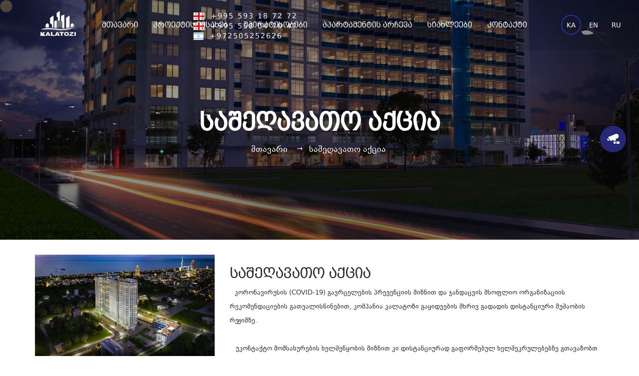

--- FILE ---
content_type: text/html; charset=UTF-8
request_url: https://kalatozi.com/ka/news/sashegavato-aqcia
body_size: 3984
content:
<!DOCTYPE HTML>
<html lang="ka">
<head>
    <meta charset="UTF-8">
        <title>Galileo Batumi - საშეღავათო აქცია</title>
    <meta name="keywords" content="საშეღავათო აქცია" />
    <meta name="description" content="საშეღავათო აქცია" />
    <script>
        (function(d, s, id) {
            var js, fjs = d.getElementsByTagName(s)[0];
            if (d.getElementById(id)) return;
            js = d.createElement(s); js.id = id;
            js.src = "//connect.facebook.net/us_EN/sdk.js#xfbml=1&version=v2.5";
            fjs.parentNode.insertBefore(js, fjs);
        }(document, 'script', 'facebook-jssdk'));
    </script>
    <script type="text/javascript" src="https://vk.com/js/api/share.js?95" charset="windows-1251"></script>



    <meta property="og:url"                content="https://kalatozi.com/ka/news/sashegavato-aqcia" />
    <meta property="og:site_name" content="GreenTime - Development Company"/>
    <meta property="og:type"               content="article" />
    <meta property="og:title"              content="საშეღავათო აქცია" />
    <meta property="og:description"        content="საშეღავათო აქცია" />
    <meta property="og:image"              content="https://kalatozi.com/files/shares/newsimages/news-1642351.jpg" />
    <meta name="twitter:card" content="summary">
    <meta name="twitter:title" content="საშეღავათო აქცია">
    <meta name="twitter:description" content="საშეღავათო აქცია">
    <meta name="twitter:image:src" content="https://kalatozi.com/files/shares/newsimages/news-1642351.jpg">



    <meta http-equiv="Content-Type" content="text/html; charset=utf-8" />
    <meta name="viewport" content="width=device-width, initial-scale=1.0, user-scalable=no">
    <link href="https://kalatozi.com/front/assets/css/apps.css" rel="stylesheet">
    <link rel="stylesheet" href="https://cdn.web-fonts.ge/fonts/bpg-arial-caps/css/bpg-arial-caps.min.css">
    <link rel="stylesheet" href="https://cdn.web-fonts.ge/fonts/dejavu-sans/css/dejavu-sans.min.css">
    <link rel="apple-touch-icon" sizes="57x57" href="https://kalatozi.com/files/icons/apple-icon-57x57.png">
    <link rel="apple-touch-icon" sizes="60x60" href="https://kalatozi.com/files/icons/apple-icon-60x60.png">
    <link rel="apple-touch-icon" sizes="72x72" href="https://kalatozi.com/files/icons/apple-icon-72x72.png">
    <link rel="apple-touch-icon" sizes="76x76" href="https://kalatozi.com/files/icons/apple-icon-76x76.png">
    <link rel="apple-touch-icon" sizes="114x114" href="https://kalatozi.com/files/icons/apple-icon-114x114.png">
    <link rel="apple-touch-icon" sizes="120x120" href="https://kalatozi.com/files/icons/apple-icon-120x120.png">
    <link rel="apple-touch-icon" sizes="144x144" href="https://kalatozi.com/files/icons/apple-icon-144x144.png">
    <link rel="apple-touch-icon" sizes="152x152" href="https://kalatozi.com/files/icons/apple-icon-152x152.png">
    <link rel="apple-touch-icon" sizes="180x180" href="https://kalatozi.com/files/icons/apple-icon-180x180.png">
    <link rel="icon" type="image/png" sizes="192x192"  href="https://kalatozi.com/files/icons/android-icon-192x192.png">
    <link rel="icon" type="image/png" sizes="32x32" href="https://kalatozi.com/files/icons/favicon-32x32.png">
    <link rel="icon" type="image/png" sizes="96x96" href="https://kalatozi.com/files/icons/favicon-96x96.png">
    <link rel="icon" type="image/png" sizes="16x16" href="https://kalatozi.com/files/icons/favicon-16x16.png">
    <link rel="manifest" href="https://kalatozi.com/files/icons/manifest.json">
    <meta name="msapplication-TileColor" content="#ffffff">
    <meta name="msapplication-TileImage" content="https://kalatozi.com/files/icons/ms-icon-144x144.png">
    <meta name="theme-color" content="#6cc750c7">
    <!-- Load Facebook SDK for JavaScript -->
    <div id="fb-root"></div>
      <script>
        window.fbAsyncInit = function() {
          FB.init({
            xfbml            : true,
            version          : 'v5.0'
          });
        };

        (function(d, s, id) {
        var js, fjs = d.getElementsByTagName(s)[0];
        if (d.getElementById(id)) return;
        js = d.createElement(s); js.id = id;
        js.src = 'https://connect.facebook.net/en_US/sdk/xfbml.customerchat.js';
        fjs.parentNode.insertBefore(js, fjs);
      }(document, 'script', 'facebook-jssdk'));</script>

      <!-- Your customer chat code -->
      <div class="fb-customerchat"
        attribution=setup_tool
        page_id="1188444688010319">
      </div>
</head>
<body>

<body>
    <a class="cam-live" href="#" data-toggle="modal" data-target=".live-camera">
        <img src="https://kalatozi.com/front/assets/images/camera.png" alt="Live Camera">
    </a>

    <div class="page-wrapper">



<header id="header" class="site-header header-style-3">

    <nav class="navigation navbar navbar-default original">
        <div class="container-fluid">
            <div class="navbar-header">
                <button type="button" class="open-btn">
                    <span class="sr-only">Toggle navigation</span>
                    <span class="icon-bar"></span>
                    <span class="icon-bar"></span>
                    <span class="icon-bar"></span>
                </button>
                <a class="navbar-brand" href="https://kalatozi.com"><img src="https://kalatozi.com/front/assets/images/logo.png" alt=""></a>
            </div>

            <div id="navbar" class="navbar-collapse collapse navbar-left navigation-holder">
                <button class="close-navbar"><i class="ti-close"></i></button>
                <ul class="nav navbar-nav">
                    <li><a href="https://kalatozi.com">მთავარი</a></li>
                    <li><a href="https://kalatozi.com/project/our-project">პროექტის შესახებ</a></li>
                    <li><a href="https://kalatozi.com/project/our-project#advantages">უპირატესობები</a></li>
                    <li><a href="https://kalatozi.com/project/our-project#chooses">აპარტამენტის არჩევა</a></li>
                    <li><a href="https://kalatozi.com/news">სიახლეები</a></li>
                    <li><a href="https://kalatozi.com/contact">კონტაქტი</a></li>
                </ul>
            </div>

            <div class="menu-info">
                <ul>
                    <li><br /><a href="tel:  +995 593 18 72 72" style="color:#fff;"><img style="height:15px;margin-right:5px;margin-bottom:5px;" src="https://kalatozi.com/front/images/flags/ge.gif"> +995 593 18 72 72</a><br />
                   <a href="tel: +995 558 04 70 47" style="color:#fff;"> <img style="height:15px;margin-right:5px;margin-bottom:5px;"  src="https://kalatozi.com/front/images/flags/ge.gif"> +995 558 04 70 47</a><br />
                   <a href="tel: +972505252626" style="color:#fff;"> <img style="height:15px;margin-right:5px;margin-bottom:5px;"  src="https://kalatozi.com/front/images/flags/tl.gif"> +972505252626</a><br />
                   
               
                
                    
                    </li>
                </ul>
            </div>

            <div class="menu-lang">
                <div class="lang">
                            <a href="https://kalatozi.com/ka/news/sashegavato-aqcia" style="text-transform: uppercase;" class=" act-leng ">ka</a>
            <a href="https://kalatozi.com/en/news/Current-News-" style="text-transform: uppercase;" class="">en</a>
            <a href="https://kalatozi.com/ru/news/galileo batumi" style="text-transform: uppercase;" class="">ru</a>
                       
                </div>
            </div>
        </div>
    </nav>
</header>




<script src="//code.jquery.com/jquery-3.2.1.min.js"></script>

<link rel="stylesheet" href="https://cdnjs.cloudflare.com/ajax/libs/fancybox/3.0.47/jquery.fancybox.min.css" />
<script src="https://cdnjs.cloudflare.com/ajax/libs/fancybox/3.0.47/jquery.fancybox.min.js"></script>


<style>
.section-title h2 {
    font-size:56px;
}
</style>

<section class="page-title">
            <div class="container">
                <div class="row">
                    <div class="col col-xs-12">
                        <h2>საშეღავათო აქცია</h2>
                        <ol class="breadcrumb">
                            <li><a href="https://kalatozi.com">მთავარი</a></li>
                            <li>საშეღავათო აქცია</li>
                        </ol>
                    </div>
                </div> 
            </div> 
        </section>



    <style>
        .column-wrap {
            width: 100%;
        }
        .fb-like {
    float: left;
    margin-right: 10px;
}
.fb_iframe_widget {
    display: inline-block;
    position: relative;
}
    </style>

    <div class="column-wrap" style="padding:30px;">
    <div class="container">
        <div class="row">
            <div class="col-md-4">
                
           <img src="https://kalatozi.com/files/shares/newsimages/news-1642351.jpg" class="new-img">
              
               
                
                
                <style>
.img-gallery a img{
    height:100px;
   
    margin-right:15px;
margin-top:15px;
    
}
</style>

<div class="img-gallery">
<h3>ფოტო გალერეა</h3>
<br />
                            </div>

            </div>

            <div class="col-md-8">
                <div class="split-sceen-content_title fl-wrap top-20" >
                    <div class="pr-bg pr-bg-white"></div>
                    <h2 class="tit-news">საშეღავათო აქცია</h2>
                    <div class="under-line"></div>
                </div>

                <div class="post-opt fl-wrap">
                    <div class="pr-bg pr-bg-white pr-add"></div>
                    

                        <div class="fb-like" data-href="https://kalatozi.com/ka/news/sashegavato-aqcia" data-layout="button_count" data-action="like" data-size="small" data-show-faces="true" data-share="true"></div>
                       
                       <script type="text/javascript">
                                document.write(VK.Share.button(false,{type: "round", text: "Share"}));
                            </script>
                       
                </div>


                <p>კორონავირუსის (COVID-19) გავრცელების პრევენციის მიზნით და ჯანდაცვის მსოფლიო ორგანიზაციის რეკომენდაციების გათვალისწინებით, კომპანია კალატოზი გაყიდვების მხრივ გადადის დისტანციური მუშაობის რეჟიმზე.</p>

<p>&nbsp;</p>

<p>&nbsp; უკონტაქტო მომსახურების ხელშეწყობის მიზნით კი დისტანციურად გაფორმებულ ხელშეკრულებებზე გთავაზობთ განსაკუთრებულ პირობებს.</p>

<p>&nbsp; კომპანია კვადრატულის ღირებულებას დაიანგარიშებს ძველი 2.90 კურსის ოდენობით,შესაბამისად გაქვთ შანსი დაზოგოთ 9000 დან 33000 ათასი ლარის ოდენობით.</p>

<p>&nbsp;</p>

<p>&nbsp; შეიძინეთ აპარტამენტი ბათუმის ცენტრში არსებულ მრავალფუნქციურ კომპლექსში</p>

<p>-&nbsp; მიიღეთ 10 %-იანი ფასდაკლება დისტანციურად გაფორმებულ ხელშეკრულებაზე</p>

<p>-&nbsp; ისარგებლეთ შიდა უპროცენტო განვადებით და 3 თვიანი საშეღავათო პერიოდით</p>
                <div class="info-div"></div>
  


            </div>

        </div>

        </div>

    </div>





<footer class="site-footer">
            <div class="container">
                <div class="row">
                    <div class="col col-lg-3 col-md-3 col-sm-6">
                        <div class="widget about-widget">
                            <p>&quot;კალატოზი&quot;- მიზნად ისახავს შექმნას მაქსიმალურად კომფორტული გარემო ინდივიდუალურად ყველა ადამიანისთვის
                            </p>
                            <p>Copyright © Galileobatumi.com <br> 2020-2023 All Rights Resevered</p>
                            <div class="social-icons">
                                <ul>
                                <li><a href="https://www.facebook.com/GalileoBatumii/" target="_blank"><i class="ti-facebook"></i> </a></li>
                    <li><a href="https://www.instagram.com/galileobatumi/" target="_blank"><i class="ti-instagram"></i> </a></li>
                    <li><a href="" target="_blank"><i class="ti-twitter-alt"></i> </a></li>
                    <li><a href="" target="_blank"><i class="ti-youtube"></i> </a></li>
                                </ul>
                            </div>
                        </div>
                    </div>
                    <div class="col col-lg-3 col-md-3 col-sm-6">
                        <div class="widget address-widget">
                            <div class="widget-title">
                                <h3>დაგიკავშირდით</h3>
                            </div>
                            <p><i class="ti-location-pin"></i> შპს კალატოზი ს/კ (445533058) . ქ. ბათუმი, პეტრე ბაგრატიონის 169</p>
               
                            <p><a href="tel:  +995 593 18 72 72" style="color:#000;"><img style="height:15px;margin-right:5px;margin-bottom:5px;" src="https://kalatozi.com/front/images/flags/ge.gif"> +995 593 18 72 72</a><br />
                   <a href="tel:  +995 558 04 70 47" style="color:#000;"><img style="height:15px;margin-right:5px;margin-bottom:5px;" src="https://kalatozi.com/front/images/flags/ge.gif"> +995 558 04 70 47</a><br />
                    <a href="tel: +972505252626" style="color:#000;"><img style="height:15px;margin-right:5px;margin-bottom:5px;"  src="https://kalatozi.com/front/images/flags/tl.gif"> +972505252626</a>
                   
               </p>
              
                        </div>
                    </div>
                    <div class="col col-lg-3 col-md-3 col-sm-6">
                        <div class="widget link-widget">
                            <div class="widget-title">
                                <h3>მენიუ</h3>
                            </div>
                            <ul>
                            <li><a href="https://kalatozi.com">მთავარი</a></li>
                    <li><a href="https://kalatozi.com/project/our-project">პროექტის შესახებ</a></li>
                    <li><a href="https://kalatozi.com/project/our-project">უპირატესობები</a></li>
                    <li><a href="https://kalatozi.com/news">სიახლეები</a></li>
                    <li><a href="https://kalatozi.com/contact">კონტაქტი</a></li>
                            </ul>
                        </div>
                    </div>
                    <div class="col col-lg-3 col-md-3 col-sm-6">
                        <div class="widget contact-widget">
                            <div class="widget-title">
                                <h3>ფეისბუქი</h3>
                            </div>

                            <div class="fb-page" 
  data-href="https://www.facebook.com/GalileoBatumii/"
  data-width="380" 
  data-hide-cover="false"
  data-show-facepile="false"></div>
                        </div>
                    </div>
                </div>


            </div>
            <div class="container">
                <div class="row">
                    <div class="col col-lg-12 col-md-12 col-sm-12 footer-copy">
                        Developed By <a href="http://icreative.ge/" target="_blank">iCreative Studio</a>.
                    </div>

                </div>
            </div>
        </footer>

    </div>


<!-- Live Cams -->

<div class="modal fade live-camera" tabindex="-1" role="dialog" aria-labelledby="live-camera" aria-hidden="true">
  <div class="modal-dialog modal-lg">
    <div class="modal-content adona">
    <div class="row" style="padding:20px;">
    <div class="col col-xs-12">
    <h2>LIVE CAM 1</h2>
    <iframe src="https://g1.ipcamlive.com/player/player.php?alias=5f5bb3df9629b" width="100%" height="450px" 
frameborder="0" allowfullscreen></iframe>  
                            </div>
                    <div class="col col-xs-12">
                    <h2>LIVE CAM 2</h2>

                    <iframe src="https://g1.ipcamlive.com/player/player.php?alias=5f5bb4338612e" width="100%" height="450px" 
frameborder="0" allowfullscreen></iframe>         
</div>

                    <h2>LIVE CAM 3</h2>

                    <iframe src="https://g1.ipcamlive.com/player/player.php?alias=642e569e32365" width="100%" height="450px" 
frameborder="0" allowfullscreen></iframe>
                          
    </div>
    </div>
  </div>
</div>

    <script src="https://kalatozi.com/front/assets/js/jquery.min.js"></script>
    <script src="https://kalatozi.com/front/assets/js/bootstrap.min.js"></script>
    <script src="https://kalatozi.com/front/assets/js/jquery-plugin-collection.js"></script>
    <script src="https://kalatozi.com/front/assets/js/script.js"></script>
    <script src="https://kalatozi.com/front/assets/video/jquery.vide.js"></script>
    
   





</body>

</html>

--- FILE ---
content_type: text/html; charset=UTF-8
request_url: https://g1.ipcamlive.com/player/registerviewer.php?_=1770034637973&alias=5f5bb3df9629b&type=HTML5&browser=Chrome&browser_ver=131.0.0.0&os=OS%20X&os_ver=10.15.7&streaming=hls
body_size: -283
content:
{"result":"ok","data":{"viewerid":819662011}}

--- FILE ---
content_type: text/html; charset=UTF-8
request_url: https://g1.ipcamlive.com/player/registerviewer.php?_=1770034638068&alias=642e569e32365&type=HTML5&browser=Chrome&browser_ver=131.0.0.0&os=OS%20X&os_ver=10.15.7&streaming=hls
body_size: -285
content:
{"result":"ok","data":{"viewerid":819662012}}

--- FILE ---
content_type: text/html; charset=UTF-8
request_url: https://g1.ipcamlive.com/player/registerviewer.php?_=1770034638115&alias=5f5bb4338612e&type=HTML5&browser=Chrome&browser_ver=131.0.0.0&os=OS%20X&os_ver=10.15.7&streaming=hls
body_size: -285
content:
{"result":"ok","data":{"viewerid":819662013}}

--- FILE ---
content_type: text/css
request_url: https://kalatozi.com/front/assets/css/apps.css
body_size: 33917
content:
@import 'themify-icons.css';
@import 'flaticon.css';
@import 'icofont.min.css';
@import 'bootstrap.min.css';
@import 'animate.css';
@import 'owl.carousel.css';
@import 'owl.theme.css';
@import 'slick.css';
@import 'slick-theme.css';
@import 'owl.transitions.css';
@import 'jquery.fancybox.css';
@import 'perfect-scrollbar.css';
@import 'odometer-theme-default.css';
@import 'font-awesome.min.css';
@import url('https://fonts.googleapis.com/css?family=Oswald:300,400,500,600,700|DejaVu Sans:100,100i,200,200i,300,300i,400,400i,500,600,700,800&display=swap');
:lang(ru) p {
    font-family: tahoma!important;
}

.hero-style-1 .slide-title h2 {
    font-size: 70px!important;
    line-height: 20px!important;
}

.site-footer {
    background-color: #F4F4F8;
}

.button-all {
    width: 100%;
    font-family: 'BPG Nino Elite Exp Caps';
    font-size: 1.2rem;
    color: #fff;
    font-weight: bold;
    background-color: #5A5CAB;
    margin-bottom: 20px;
}

.act-leng {
    border: #2E3094 2px solid!important;
}

.counts {
    text-align: center;
    margin-bottom: 20px;
}

.counts p {
    margin: 0!important;
    font-size: 18px;
}

.counts h3 {
    margin: 0px 0;
    font-size: 22px;
}

.counts h2 {
    font-size: 55px;
    margin: 0 0;
    font-family: 'DejaVu Sans', sans-serif;
    font-weight: bold;
    margin-top: 5px;
}

.wizard {
    counter-reset: stepNo;
    display: -webkit-flex;
    display: -ms-flex;
    display: flex;
    margin: 0;
    padding: 0;
}

.wizard-step {
    -webkit-flex: 1 0 0px;
    -ms-flex: 1 0 0px;
    flex: 1 0 0px;
    list-style: none;
    padding: 0 2% 0 0;
    position: relative;
}

.wizard-step::before {
    border-top: 3px solid #333;
    content: "";
    left: 0;
    position: absolute;
    right: 0;
    top: 25px;
}

.wizard-step:last-child {
    border: 0;
    -webkit-flex: 0 0 auto;
    -ms-flex: 0 0 auto;
    flex: 0 0 auto;
    margin: 0;
    padding: 0;
}

.wizard-step:last-child::before {
    border: 0 none;
}

.wizard-step:last-child:nth-child(2) {
    max-width: calc(100% / 2);
}

.wizard-step:last-child:nth-child(3) {
    max-width: calc(100% / 3);
}

.wizard-step:last-child:nth-child(4) {
    max-width: calc(100% / 4);
}

.wizard-step:last-child:nth-child(5) {
    max-width: calc(100% / 5);
}

.wizard-step:last-child:nth-child(6) {
    max-width: calc(100% / 6);
}

.wizard-step:last-child:nth-child(7) {
    max-width: calc(100% / 7);
}

.wizard-step:last-child:nth-child(8) {
    max-width: calc(100% / 8);
}

.wizard-step:last-child:nth-child(9) {
    max-width: calc(100% / 9);
}

.wizard-step:last-child:nth-child(10) {
    max-width: calc(100% / 10);
}

.wizard-step-link {
    color: #333;
    display: block;
    font-size: 1rem;
    font-weight: bold;
    position: relative;
    text-decoration: none;
    z-index: 10;
}

.wizard-step-link:before {
    background: #333;
    color: #fff;
    counter-increment: stepNo;
    content: counter(stepNo) ".";
    display: block;
    font-size: 2rem;
    height: 50px;
    line-height: 50px;
    margin-bottom: 12px;
    text-align: center;
    width: 50px;
}

.wizard-step-link:hover,
.wizard-step-link:focus {
    color: #000;
    text-decoration: none;
}

.wizard-step-link:hover:before,
.wizard-step-link:focus:before {
    background: #fff;
    border: 1px solid #333;
    color: #333;
}

.infos img {
    height: 60px;
    margin-bottom: 15px;
}

.infosa h4 {
    color: #fff;
    font-size: 25px;
}

.last-bg {
    background: url(../images/main/last.jpg) center center/cover no-repeat local;
}

.last-bg:before {
    content: "";
    background-color: rgba(0, 0, 0, 0.72);
    width: 100%;
    height: 100%;
    position: absolute;
    left: 0;
    top: 0;
    -webkit-transition: all 0.3s;
    -moz-transition: all 0.3s;
    -o-transition: all 0.3s;
    -ms-transition: all 0.3s;
    transition: all 0.3s;
}

.infos {
    text-align: center;
}

.infos h4 {
    color: #fff;
}

.hero-style-1 .slide-title p {
    margin-top: 100px;
}

.section-title-s3 h3 {
    z-index: 2;
}

.section-title-s3 h3:before {
    content: '';
    position: absolute;
    left: 0;
    height: 8px;
    width: 86%;
    top: 35px;
    background: #262977;
    z-index: 1;
}

.btns {
    margin-top: -16%;
    right: 0;
    position: absolute!important;
    margin-right: 50px;
}

.cam-live>img {
    display: block;
    width: 25px;
    height: auto;
}

@media only screen and (max-width: 600px) {
    .hero-style-1 .slide-title h2 {
        font-size: 40px!important;
        line-height: 50px!important;
    }
}

.cam-live {
    display: flex;
    justify-content: center;
    align-items: center;
    width: 3.5rem;
    height: 3.5rem;
    background-color: #2e3094c9;
    border-radius: 50%;
    box-shadow: 0 0.05rem 0.2rem 0 rgba(62, 83, 99, .07);
    transition: box-shadow .5s ease, -webkit-transform .5s ease;
    transition: transform .5s ease, box-shadow .5s ease;
    transition: transform .5s ease, box-shadow .5s ease, -webkit-transform .5s ease;
    cursor: pointer;
    position: fixed;
    top: .7rem;
    right: 0;
    z-index: 100;
    top: 35%;
    margin-right: 2%;
}

.navbar-header {
    margin-left: 60px!important;
}

.sub-tl:before {
    content: '';
    position: absolute;
    left: 30px;
    bottom: 78px;
    height: 15px;
    width: 86%;
    background: #2e30949e;
    z-index: -1;
}

.hero-style-1 .social-links li a {
    display: flex;
    flex-wrap: wrap;
    justify-content: center;
    align-items: center;
    margin: 0 auto;
    width: 3rem;
    height: 3rem;
    border-radius: 50%;
    background-color: #2e3094ab;
    color: #fff!important;
    text-align: center;
    font-size: 1rem!important;
    line-height: .14rem;
    box-shadow: 0 0.05rem 0.2rem 0 rgba(62, 83, 99, .07);
    transition: box-shadow 1.5s ease, -webkit-transform .5s ease;
    transition: transform 1.5s ease, box-shadow 1.5s ease;
    transition: transform 1.5s ease, box-shadow 1.5s ease, -webkit-transform 1.5s ease;
}

.hero-style-1 .social-links li a:hover {
    -webkit-transform: translateX(.80rem)!important;
    transform: translateX(.80rem)!important;
    box-shadow: 0 0.1rem 0.4rem 0 rgba(62, 83, 99, .14)!important;
}

.hero-style-1 .slide-title p {
    font-size: 20px;
    text-transform: capitalize;
    color: #faf9f9;
    margin: 0.6em 0 0.78em;
}

html {
    font-size: 15px;
}

body {
    font-family: 'DejaVu Sans', sans-serif;
    background-color: #fff;
    font-size: 15px;
    font-size: 1rem;
    -webkit-font-smoothing: antialiased;
    overflow-x: hidden;
}

@media (max-width: 767px) {
    body {
        font-size: 14px;
    }
}

p {
    font-family: 'DejaVu Sans', sans-serif;
    font-size: 14px;
    font-weight: normal;
    letter-spacing: 0;
    line-height: 28px;
    margin: 0;
}

h1,
h2,
h3,
h4,
h5,
h6 {
    font-family: "BPG Arial Caps", sans-serif;
    color: #2c2c2c;
}

.header-style-3 #navbar>ul li a {
    font-family: "BPG Arial Caps", sans-serif;
}

ul {
    padding-left: 0;
    margin: 0;
}

a {
    text-decoration: none;
    -webkit-transition: all 0.2s;
    -moz-transition: all 0.2s;
    -o-transition: all 0.2s;
    -ms-transition: all 0.2s;
    transition: all 0.2s;
}

a:hover,
a:focus {
    text-decoration: none;
}

img {
    max-width: 100%;
}

.owl-carousel .owl-item img {
    width: auto;
}

button:focus {
    outline: none;
}


/*--------------------------------------------------------------
#0.2    Global Elements
--------------------------------------------------------------*/

.page-wrapper {
    position: relative;
    overflow: hidden;
}

.box-style {
    padding: 0 60px;
}

@media (max-width: 1199px) {
    .box-style {
        padding: 0 35px;
    }
}

@media (max-width: 991px) {
    .box-style {
        padding: 0 20px;
    }
}

@media (max-width: 767px) {
    .box-style {
        padding: 0 10px;
    }
}

.wow {
    visibility: hidden;
}

.fi:before {
    margin: 0;
}

.section-padding {
    padding: 110px 0;
}

@media (max-width: 991px) {
    .section-padding {
        padding: 100px 0;
    }
}

@media (max-width: 767px) {
    .section-padding {
        padding: 90px 0;
    }
}

.mouse-follower {
    background-color: rgba(216, 177, 87, 0.32);
    position: absolute;
    color: white;
    width: 25px;
    height: 25px;
    border: 1px solid #262977;
    z-index: 9999;
    border-radius: 50%;
    pointer-events: none;
    -webkit-transition: all 0.1s;
    -moz-transition: all 0.1s;
    -o-transition: all 0.1s;
    -ms-transition: all 0.1s;
    transition: all 0.1s;
}


/*** color + bacground ***/

.color-1 {
    color: #262977 !important
}

.bg-color-1 {
    background: #2c2c2c !important;
}


/*** padding + margin ***/

.p-0 {
    padding: 0!important;
}

.pad-l-100 {
    padding-left: 100px !important;
}

.left-50 {
    left: 49% !important;
}

.pad-l-35 {
    padding-left: 35px !important;
}

.pad-t-10 {
    padding-top: 10px !important;
}

.pad-t-100 {
    padding-top: 100px !important;
}

.pad-t-125 {
    padding-top: 125px !important;
}

.pad-b-100 {
    padding-bottom: 100px !important;
}

.mr-bt-0 {
    margin-bottom: 0 !important;
}

.mr-bo-30 {
    margin-bottom: 30px;
}

.mr-to-30 {
    margin-top: 30px;
}

.capital-text {
    text-transform: capitalize !important;
}

.slider-bg-1 {
    min-height: 817px;
    position: relative;
    background: url(../images/add/slider-bg.jpg) top left/cover no-repeat;
}

.fonta {
    font-size: 35px!important;
    font-weight: 400!important;
}

@media (max-width: 991px) {
    .slider-bg-1 {
        min-height: 300px;
    }
}

.contact-bg {
    position: relative;
    background: url(../images/bg-info.jpg) center center/cover no-repeat local;
}

.contact-bg:before {
    content: "";
    background-color: rgba(0, 0, 0, 0.72);
    width: 100%;
    height: 100%;
    position: absolute;
    left: 0;
    top: 0;
    -webkit-transition: all 0.3s;
    -moz-transition: all 0.3s;
    -o-transition: all 0.3s;
    -ms-transition: all 0.3s;
    transition: all 0.3s;
}


/*** contact form error handling ***/

.contact-validation-active .error-handling-messages {
    margin-top: 15px;
}

.contact-validation-active label.error {
    color: red;
    font-size: 0.93333rem;
    font-weight: normal;
    margin: 5px 0 0 0;
    text-align: left;
    display: block;
}

.contact-validation-active #loader {
    display: none;
    position: relative;
    top: 10px;
}

.contact-validation-active #loader i {
    font-size: 26px;
    font-size: 1.73333rem;
    color: #262977;
    display: inline-block;
    -webkit-animation: rotating linear 2s infinite;
    animation: rotating linear 2s infinite;
}

.contact-validation-active #success,
.contact-validation-active #error {
    width: 100%;
    color: #fff;
    padding: 5px 10px;
    font-size: 16px;
    text-align: center;
    display: none;
}

@media (max-width: 767px) {
    .contact-validation-active #success,
    .contact-validation-active #error {
        font-size: 15px;
    }
}

.contact-validation-active #success {
    background-color: #009a00;
    border-left: 5px solid green;
    margin-bottom: 5px;
}

.contact-validation-active #error {
    background-color: #ff1a1a;
    border-left: 5px solid red;
}


/** for popup image ***/

.mfp-wrap {
    background-color: rgba(0, 0, 0, 0.9);
    z-index: 999;
}

.mfp-with-zoom .mfp-container,
.mfp-with-zoom.mfp-bg {
    opacity: 0;
    -webkit-backface-visibility: hidden;
    -webkit-transition: all 0.3s ease-out;
    -moz-transition: all 0.3s ease-out;
    -o-transition: all 0.3s ease-out;
    transition: all 0.3s ease-out;
}

.mfp-with-zoom.mfp-ready .mfp-container {
    opacity: 1;
}

.mfp-with-zoom.mfp-ready.mfp-bg {
    opacity: 0.8;
}

.mfp-with-zoom.mfp-removing .mfp-container,
.mfp-with-zoom.mfp-removing.mfp-bg {
    opacity: 0;
}


/*** for fancybox video ***/

.fancybox-overlay {
    background: rgba(0, 0, 0, 0.9);
    z-index: 99 !important;
}

.fancybox-wrap {
    z-index: 999 !important;
}

@-webkit-keyframes rotating {
    from {
        -webkit-transform: rotate(0deg);
        transform: rotate(0deg);
    }
    to {
        -webkit-transform: rotate(360deg);
        transform: rotate(360deg);
    }
}

@keyframes rotating {
    from {
        -webkit-transform: rotate(0deg);
        transform: rotate(0deg);
    }
    to {
        -webkit-transform: rotate(360deg);
        transform: rotate(360deg);
    }
}

.rotating {
    -webkit-animation: rotating 5s alternate infinite;
    animation: rotating 5s alternate infinite;
}


/*** for section-title ***/

.section-title {
    position: relative;
    margin-bottom: 20px;
}

@media (max-width: 767px) {
    .section-title {
        padding-left: 0;
        margin-bottom: 45px;
    }
}

.section-title h2 {
    font-size: 85px;
    font-weight: bold;
    position: relative;
    text-transform: uppercase;
    margin: 0.31em 0 0;
    z-index: 9;
}

.section-title h2:before {
    content: '';
    position: absolute;
    right: 31px;
    bottom: 16px;
    z-index: -1;
    height: 15px;
    width: 344px;
    background: rgb(255 255 255 / 0%)
}

@media (max-width: 991px) {
    .section-title h2:before {
        left: 42px;
        bottom: 10px;
        height: 8px;
        width: 173px
    }
}

@media (max-width: 767px) {
    .section-title h2:before {
        left: 36px;
        bottom: 7px;
        height: 8px;
        width: 143px;
    }
}

@media (max-width: 991px) {
    .section-title h2 {
        font-size: 42px;
    }
}

@media (max-width: 767px) {
    .section-title h2 {
        font-size: 35px;
    }
}

.section-title .about-transparent-text {
    font-family: 'DejaVu Sans', sans-serif;
    font-size: 350px;
    font-weight: 800;
    color: #f1f2f2;
    line-height: 0.8em;
    text-transform: uppercase;
    position: absolute;
    left: -110px;
    top: -30px;
    color: rgba(255, 255, 255, 1);
    text-shadow: -1px -1px 0 #b5b5b5, 1px -1px 0 #b5b5b5, -1px 1px 0 #b5b5b5, 1px 1px 0 #b5b5b5;
}

@media (max-width: 991px) {
    .section-title .about-transparent-text {
        font-size: 250px;
        left: -60px;
        top: -8px;
    }
}

@media (max-width: 767px) {
    .section-title .about-transparent-text {
        font-size: 220px;
        left: -50px;
        top: 5px;
    }
}

.section-title-s2 {
    position: relative;
    margin-bottom: 20px;
}

@media (max-width: 767px) {
    .section-title-s2 {
        padding-left: 0;
        margin-bottom: 45px;
    }
}

.section-title-s2>span {
    font-family: 'DejaVu Sans', sans-serif;
    font-size: 16px;
    font-size: 1.06667rem;
    font-weight: 500;
    color: #777676;
    position: relative;
    text-transform: uppercase;
    letter-spacing: 5px;
    position: relative;
    margin-top: -0.31em;
    display: inline-block;
}

@media (max-width: 991px) {
    .section-title-s2>span {
        font-size: 14px;
        font-size: 0.93333rem;
    }
}

@media (max-width: 767px) {
    .section-title-s2>span {
        letter-spacing: 2px;
    }
}

.section-title-s2>span:after {
    content: "";
    background: #d3d3d3;
    width: 50px;
    height: 1px;
    position: absolute;
    right: -60px;
    top: 12px;
}

.section-title-s2 h2 {
    font-size: 50px;
    font-weight: bold;
    position: relative;
    text-transform: uppercase;
    margin: 0.31em 0 0.35em;
    z-index: 9;
}

@media (max-width: 991px) {
    .section-title-s2 h2 {
        font-size: 42px;
    }
}

@media (max-width: 767px) {
    .section-title-s2 h2 {
        font-size: 35px;
    }
}

.section-title-s2 h2:before {
    content: '';
    position: absolute;
    right: 62px;
    top: 165px;
    z-index: -1;
    height: 1px;
    width: 200px;
    background: #2c2c2c;
}

.section-title-s2 h2:after {
    content: "";
    position: absolute;
    left: 155px;
    top: 165px;
    height: 15px;
    width: 15px;
    box-shadow: 0 0 0 5px rgb(42, 42, 42);
    border-radius: 50%;
}

.section-title-s2 p {
    font-size: 14px;
    z-index: 9;
    font-weight: 700;
    color: #2c2c2c;
    letter-spacing: 0;
    line-height: 25px;
}

.section-title-s2 .video-transparent-text {
    font-family: 'DejaVu Sans', sans-serif;
    font-size: 335px;
    font-weight: 800;
    color: #f1f2f2;
    line-height: 0.8em;
    text-transform: uppercase;
    position: absolute;
    right: -150px;
    z-index: -1;
    top: 10px;
    color: rgba(255, 255, 255, 1);
    text-shadow: -1px -1px 0 #b5b5b5, 1px -1px 0 #b5b5b5, -1px 1px 0 #b5b5b5, 1px 1px 0 #b5b5b5;
}

@media (max-width: 991px) {
    .section-title-s2 .video-transparent-text {
        font-size: 110px;
    }
}

@media (max-width: 767px) {
    .section-title-s2 .video-transparent-text {
        font-size: 60px;
    }
}

.section-title-s3 {
    margin-bottom: 40px;
}

.section-title-s3 span {}

.with-less {
    padding-left: 66px;
}

@media (max-width: 991px) {
    .with-less {
        padding-left: 15px;
    }
}

.section-title-s3 h2 {
    font-size: 48px;
    font-weight: 700;
    text-transform: uppercase;
    letter-spacing: 0;
    line-height: 62px;
    color: #2c2c2c;
    margin: 0.21em 0 0;
    position: relative;
    z-index: 2;
}

@media (max-width: 991px) {
    .section-title-s3 h2 {
        font-size: 38px;
    }
}

@media (max-width: 767px) {
    .section-title-s3 h2 {
        font-size: 35px;
    }
}

@media (max-width: 991px) {
    .section-title-s3 h2:before {
        width: 25%;
    }
}

.section-title-s4 {
    margin-bottom: 40px;
}

.section-title-s4 span {
    color: #262977;
}

.section-title-s4 h2 {
    font-size: 48px;
    font-weight: 700;
    text-transform: uppercase;
    letter-spacing: 0;
    line-height: 62px;
    color: #2c2c2c;
    margin: 0.21em 0 0;
    position: relative;
    z-index: 2;
    text-align: right;
}

.section-title-s4 h2:before {
    content: '';
    position: absolute;
    right: 0;
    bottom: 9px;
    height: 15px;
    width: 86%;
    background: #262977;
    z-index: -1;
}

@media (max-width: 991px) {
    .section-title-s4 h2 {
        font-size: 42px;
        font-size: 2.8rem;
    }
}

@media (max-width: 767px) {
    .section-title-s4 h2 {
        font-size: 35px;
        font-size: 2.33333rem;
    }
}

.section-title-s4 .transparent-text {
    left: 50%;
    -webkit-transform: translateX(-50%);
    -moz-transform: translateX(-50%);
    -o-transform: translateX(-50%);
    -ms-transform: translateX(-50%);
    transform: translateX(-50%);
}

.section-title-s4>span:after {
    display: none;
}

.section-title-s5 h2 {
    font-size: 60px;
    font-weight: 700;
    letter-spacing: 0;
    line-height: 82px;
    color: #2c2c2c;
    margin: 0.21em 0 0;
    position: relative;
    z-index: 2;
}

@media (max-width: 991px) {
    .section-title-s5 h2 {
        font-size: 42px;
        line-height: 63px;
    }
}

@media (max-width: 767px) {
    .section-title-s5 h2 {
        font-size: 36px;
        line-height: 52px;
    }
}

.section-title-s5 h2:before {
    content: '';
    position: absolute;
    left: 110px;
    top: 50px;
    height: 15px;
    width: 59%;
    background: #262977;
    z-index: -1;
}

@media (max-width: 991px) {
    .section-title-s5 h2:before {
        top: 38px;
        height: 10px;
    }
}

@media (max-width: 767px) {
    .section-title-s5 h2:before {
        left: 75px;
        top: 28px;
        height: 10px;
        width: 59%;
    }
}

.section-title-s5 {
    margin-bottom: 40px;
}

.section-title-s5 span {
    font-size: 16px;
    color: #2c2c2c;
    letter-spacing: 0;
    text-transform: uppercase;
}

.section-title-s6 {
    position: relative;
    margin-bottom: 20px;
}

@media (max-width: 767px) {
    .section-title-s6 {
        padding-left: 0;
        margin-bottom: 45px;
    }
}

.section-title-s6>span {
    font-family: 'DejaVu Sans', sans-serif;
    font-size: 16px;
    font-size: 1.06667rem;
    font-weight: 500;
    color: #777676;
    position: relative;
    text-transform: uppercase;
    letter-spacing: 5px;
    position: relative;
    margin-top: -0.31em;
    display: inline-block;
}

@media (max-width: 991px) {
    .section-title-s6>span {
        font-size: 14px;
        font-size: 0.93333rem;
    }
}

@media (max-width: 767px) {
    .section-title-s6>span {
        letter-spacing: 2px;
    }
}

.section-title-s6>span:after {
    content: "";
    background: #d3d3d3;
    width: 50px;
    height: 1px;
    position: absolute;
    right: -60px;
    top: 12px;
}

.section-title-s6 h2 {
    font-size: 48px;
    font-weight: 700;
    letter-spacing: 0;
    line-height: 62px;
    color: #2c2c2c;
    margin: 0.21em 0 0;
    position: relative;
    text-transform: uppercase;
    z-index: 2;
    text-align: right;
}

@media (max-width: 991px) {
    .section-title-s6 h2 {
        font-size: 42px;
    }
}

@media (max-width: 767px) {
    .section-title-s6 h2 {
        font-size: 35px;
    }
}

.section-title-s6 h2:before {
    content: '';
    position: absolute;
    left: 60px;
    bottom: 9px;
    height: 15px;
    width: 80%;
    background: #262977;
    z-index: -1;
}

.section-title-s6 h2:after {
    content: "";
    position: absolute;
    right: 14px;
    top: 0;
    height: 15px;
    width: 15px;
    box-shadow: 0 0 0 5px rgb(42, 42, 42);
    border-radius: 50%;
}

.section-title-s6 p {
    font-size: 14px;
    font-weight: 700;
    color: #2c2c2c;
    letter-spacing: 0;
    padding-left: 156px;
    margin-left: 52px;
    text-align: left;
    line-height: 21px;
    margin-top: 11px;
    position: relative;
    padding-bottom: 15px;
}

@media (max-width: 991px) {
    .section-title-s6 p {
        padding-left: 10px;
        text-align: right;
    }
}

.section-title-s6 p:before {
    content: '';
    position: absolute;
    left: 50px;
    bottom: 0;
    height: 1px;
    width: calc(100% - 50px);
    background: #2c2c2c;
}

.section-title-s6 .team-transparent-text {
    font-family: 'DejaVu Sans', sans-serif;
    font-size: 335px;
    font-weight: 800;
    color: #f1f2f2;
    line-height: 0.8em;
    text-transform: uppercase;
    position: absolute;
    right: -186px;
    z-index: -1;
    top: 8px;
    color: rgba(255, 255, 255, 1);
    text-shadow: -1px -1px 0 #b5b5b5, 1px -1px 0 #b5b5b5, -1px 1px 0 #b5b5b5, 1px 1px 0 #b5b5b5;
}

@media (max-width: 991px) {
    .section-title-s6 .team-transparent-text {
        font-size: 110px;
    }
}

@media (max-width: 767px) {
    .section-title-s6 .team-transparent-text {
        font-size: 60px;
    }
}

.theme-btn {
    display: inline-block;
    height: 80px;
    border: 1px solid #2c2c2c;
    font-size: 14px;
    font-weight: 700;
    color: #2c2c2c;
    text-transform: uppercase;
    line-height: 80px;
    letter-spacing: 0;
    padding-left: 80px;
    padding-right: 40px;
    position: relative;
}

@media (max-width: 991px) {
    .theme-btn {
        height: 60px;
        line-height: 60px;
        font-size: 13px;
        padding-left: 60px;
        padding-right: 20px;
        font-weight: 600;
    }
}

@media (max-width: 767px) {
    .theme-btn {
        height: 50px;
        line-height: 50px;
        font-size: 12px;
        padding-left: 50px;
        padding-right: 20px;
        font-weight: 600;
    }
}

.theme-btn span {
    color: #262977;
}

.theme-btn:before {
    content: "";
    position: absolute;
    left: -40px;
    top: 40px;
    height: 1px;
    width: 100px;
    background: #2c2c2c;
    -webkit-transition: all 0.3s ease 0s;
    transition: all 0.3s ease 0s;
}

.theme-btn:hover {
    background: #2c2c2c;
    color: #fff;
}

.theme-btn:hover:before {
    left: -30px;
    background: #262977;
}

@media (max-width: 991px) {
    .theme-btn:before {
        left: -40px;
        top: 30px;
        width: 80px;
    }
    .theme-btn:hover:before {
        left: -30px;
    }
}

@media (max-width: 767px) {
    .theme-btn:before {
        left: -20px;
        top: 25px;
        width: 60px;
    }
    .theme-btn:hover:before {
        left: -15px;
    }
}

.theme-btn-slider i {
    background-color: #2E3094;
    padding: 10px;
    font-size: 18px;
    color: #fff;
    border-radius: 50%;
}

.theme-btn-slider {
    display: inline-block !important;
    height: 80px !important;
    line-height: 80px !important;
    border: 1px solid #fff !important;
    font-size: 16px !important;
    font-weight: 700 !important;
    color: #fff !important;
    text-transform: uppercase !important;
    letter-spacing: 0 !important;
    padding-left: 45px !important;
    padding-right: 45px !important;
    position: relative !important;
    border-radius: 0 !important;
}

@media (max-width: 1199px) {
    .theme-btn-slider {
        height: 60px !important;
        line-height: 55px !important;
        font-size: 13px !important;
        padding: 0 20px !important;
        font-weight: 500 !important;
    }
}

@media (max-width: 991px) {
    .theme-btn-slider {
        height: 60px !important;
        line-height: 55px !important;
        font-size: 13px !important;
        padding: 0 20px !important;
    }
}

@media (max-width: 767px) {
    .theme-btn-slider {
        height: 40px !important;
        line-height: 35px !important;
        font-size: 12px !important;
        padding: 0 18px !important;
    }
}

.theme-btn-slider span {
    color: #262977;
}

.theme-btn-slider:hover {
    background: #2c2c2c;
    color: #fff;
}

.theme-btn-s3,
.theme-btn-s4 {
    font-family: 'DejaVu Sans', sans-serif;
    height: 50px;
    line-height: 47px;
    font-size: 16px;
    font-size: 1.06667rem;
    color: #fff;
    border: 1px solid #ababab;
    padding: 0 30px;
    text-transform: uppercase;
    letter-spacing: 3px;
    display: inline-block;
    border-radius: 50px;
    -webkit-transition: all 0.3s;
    -moz-transition: all 0.3s;
    -o-transition: all 0.3s;
    -ms-transition: all 0.3s;
    transition: all 0.3s;
}

@media (max-width: 991px) {
    .theme-btn-s3,
    .theme-btn-s4 {
        height: 45px;
        line-height: 40px;
        font-size: 15px;
        font-size: 1rem;
        padding: 0 20px;
    }
}

@media (max-width: 767px) {
    .theme-btn-s3,
    .theme-btn-s4 {
        height: 40px;
        line-height: 35px;
        font-size: 14px;
        font-size: 0.93333rem;
        padding: 0 18px;
    }
}

.theme-btn-s3:hover,
.theme-btn-s4:hover {
    background-color: #262977;
    color: #fff;
}

.theme-btn-s2 {
    font-family: 'DejaVu Sans', sans-serif;
    font-size: 16px;
    font-size: 1.06667rem;
    font-weight: 500;
    color: #6b6b6b;
    letter-spacing: 2px;
    padding-right: 25px;
    text-transform: uppercase;
    position: relative;
    display: inline-block;
}

@media (max-width: 991px) {
    .theme-btn-s2 {
        font-size: 15px;
        font-size: 1rem;
    }
}

@media (max-width: 767px) {
    .theme-btn-s2 {
        font-size: 14px;
        font-size: 0.93333rem;
    }
}

.theme-btn-s2:after {
    content: "\e628";
    font-family: "themify";
    position: absolute;
    right: 0;
}

.theme-btn-s2:hover {
    color: #262977;
}

.theme-btn-s3,
.theme-btn-s4 {
    color: #676767;
    font-weight: 500;
    padding: 0 28px;
    letter-spacing: 1px;
}

@media (max-width: 767px) {
    .theme-btn-s3,
    .theme-btn-s4 {
        padding: 0 20px;
    }
}

.theme-btn-s4 {
    background-color: transparent;
    font-size: 14px;
    font-size: 0.93333rem;
    padding: 0 25px;
}

@media screen and (min-width: 992px) {
    .theme-btn-s4 {
        height: 45px;
        line-height: 42px;
    }
}

.form input,
.form textarea,
.form select {
    border-color: #bfbfbf;
    border-radius: 0;
    outline: 0;
    -webkit-box-shadow: none;
    box-shadow: none;
    color: #595959;
}

.form input:focus,
.form textarea:focus,
.form select:focus {
    border-color: #262977;
    -webkit-box-shadow: 0 0 5px 0 #262977;
    -moz-box-shadow: 0 0 5px 0 #262977;
    -o-box-shadow: 0 0 5px 0 #262977;
    -ms-box-shadow: 0 0 5px 0 #262977;
    box-shadow: 0 0 5px 0 #262977;
}

.form::-webkit-input-placeholder {
    font-style: 14px;
    font-style: italic;
    color: #595959;
}

.form:-moz-placeholder {
    font-style: 14px;
    font-style: italic;
    color: #595959;
}

.form::-moz-placeholder {
    font-style: 14px;
    font-style: italic;
    color: #595959;
}

.form:-ms-input-placeholder {
    font-style: 14px;
    font-style: italic;
    color: #595959;
}

.form select {
    font-style: italic;
    background: url(../images/select-icon.png) no-repeat right center;
    display: inline-block;
    -webkit-appearance: none;
    -moz-appearance: none;
    -ms-appearance: none;
    appearance: none;
    cursor: pointer;
}

.form select::-ms-expand {
    /* for IE 11 */
    display: none;
}


/******************************
  #page title
******************************/

.page-title {
    background: url(../images/add/slider-bg.jpg) top left/cover no-repeat;
    width: 100%;
    height: 480px;
    text-align: center;
    position: relative;
}

@media (max-width: 991px) {
    .page-title {
        height: 300px;
    }
}

.page-title .container {
    height: 100%;
    display: table;
}

.page-title .container>.row {
    vertical-align: middle;
    display: table-cell;
}

.page-title .pattern {
    width: 68%;
    height: 100%;
    position: absolute;
    left: 50%;
    top: 0;
    -webkit-transform: translateX(-50%);
    -moz-transform: translateX(-50%);
    -o-transform: translateX(-50%);
    -ms-transform: translateX(-50%);
    transform: translateX(-50%);
    z-index: 99;
    pointer-events: none;
}

@media (max-width: 991px) {
    .page-title .pattern {
        height: 120%;
    }
}

.page-title .pattern>span {
    background: rgba(255, 255, 255, 0.15);
    width: 1px;
    height: 114%;
    position: absolute;
    left: 3.1%;
    top: 0;
}

.page-title .pattern>span:nth-child(1):before {
    content: "";
    background: #ffbd34;
    width: 7px;
    height: 70px;
    position: absolute;
    bottom: 35%;
    left: -3px;
    z-index: -1;
    -webkit-animation: line-animation 9s linear infinite alternate;
    animation: line-animation 9s linear infinite alternate;
}

.page-title .pattern>span:nth-child(2) {
    left: 24%;
}

.page-title .pattern>span:nth-child(3) {
    left: 54%;
}

.page-title .pattern>span:nth-child(4) {
    left: 97%;
}

.page-title .pattern>span:nth-child(5) {
    left: 121%;
}

.page-title .shape {
    background: url(../images/add/blog-bg.jpg) center center/cover no-repeat local;
    position: absolute;
    content: "";
    width: 1535px;
    height: 800px;
    right: 0;
    bottom: -100px;
}

@media (max-width: 991px) {
    .page-title .shape {
        height: 300px;
    }
}

.page-title .shape:before {
    content: '';
    position: absolute;
    left: 25px;
    top: 10px;
    z-index: -1;
    height: 100%;
    width: calc(100% - 25px);
    background: #262977;
}

.page-title h2,
.page-title ol {
    color: #fff;
}

.page-title h2 {
    font-size: 50px;
    font-weight: 700;
    text-align: center;
    margin: 1em 0 0.30em;
    text-transform: capitalize;
}

@media (max-width: 991px) {
    .page-title h2 {
        font-size: 50px;
        text-align: center;
    }
}

@media (max-width: 767px) {
    .page-title h2 {
        font-size: 40px;
    }
}

.page-title .page-title-mar {
    margin: 2em 0 0.30em !important;
}

@media (max-width: 991px) {
    .page-title .page-title-mar {
        margin: 4em 0 0.30em !important;
    }
}

@media (max-width: 767px) {
    .page-title .page-title-mar {
        margin: 4em 0 0.30em !important;
    }
}

.page-title h2 span.dot {
    display: inline-block;
    height: 20px;
    width: 20px;
    background: #262977;
    border-radius: 50%;
}

.project-single-section .tab-pane p {
    font-size: 16px!important;
}

.project-single-section .case-single-tab .nav .active a,
.project-single-section .case-single-tab .nav a:hover {
    background: #2e3094c9!important;
}

.shape {
    background: url(../images/about/about-dot.png) center center/cover no-repeat local;
    position: absolute;
    content: "";
    width: 459px;
    height: 641px;
    left: 0;
    ;
}

.page-title .breadcrumb {
    background-color: transparent;
    padding: 0;
    margin-bottom: 0;
}

@media (max-width: 991px) {
    .page-title .breadcrumb {
        text-align: center;
    }
}

.page-title .breadcrumb li {
    font-size: 18px;
    color: #fff;
    margin-right: 5px;
}

@media (max-width: 767px) {
    .page-title .breadcrumb li {
        font-size: 14px;
    }
}

.page-title .breadcrumb li a {
    color: #ffff;
}

.page-title .breadcrumb li a:hover {
    color: #262977;
}

.page-title .breadcrumb>li+li:before {
    font-family: "IcoFont";
    content: "\ea94";
    color: #fff;
    margin-right: 5px;
}

.page-title .back-to-top {
    width: auto;
    position: absolute;
    left: 55px;
    bottom: auto;
    top: calc(60% + 102px);
    z-index: 2;
}

@media (max-width: 1300px) {
    .page-title .back-to-top {
        left: 25px;
        top: calc(50% + 64px);
    }
}

.page-title .back-to-top a {
    font-size: 14px;
    color: #fff;
    text-transform: capitalize;
    font-weight: 300;
    -webkit-transform: rotate(-90deg);
    transform: rotate(-90deg);
}

.page-title .back-to-top a:before {
    content: '';
    position: absolute;
    right: 51px;
    top: 10px;
    height: 2px;
    width: 80px;
    background: #262977;
}

.preloader {
    background-color: #fff;
    width: 100%;
    height: 100%;
    position: fixed;
    z-index: 9999;
}

.preloader .spinner {
    width: 60px;
    height: 60px;
    position: absolute;
    left: calc(50% - 30px);
    top: calc(50% - 30px);
    text-align: center;
    -webkit-animation: sk-rotate 2.0s infinite linear;
    animation: sk-rotate 2.0s infinite linear;
}

.preloader .dot1,
.preloader .dot2 {
    width: 60%;
    height: 60%;
    display: inline-block;
    position: absolute;
    top: 0;
    background-color: #262977;
    border-radius: 100%;
    -webkit-animation: sk-bounce 2.0s infinite ease-in-out;
    animation: sk-bounce 2.0s infinite ease-in-out;
}

.preloader .dot2 {
    top: auto;
    bottom: 0;
    -webkit-animation-delay: -1.0s;
    animation-delay: -1.0s;
}

@-webkit-keyframes sk-rotate {
    100% {
        -webkit-transform: rotate(360deg);
    }
}

@keyframes sk-rotate {
    100% {
        transform: rotate(360deg);
        -webkit-transform: rotate(360deg);
    }
}

@-webkit-keyframes sk-bounce {
    0%,
    100% {
        -webkit-transform: scale(0);
    }
    50% {
        -webkit-transform: scale(1);
    }
}

@keyframes sk-bounce {
    0%,
    100% {
        transform: scale(0);
        -webkit-transform: scale(0);
    }
    50% {
        transform: scale(1);
        -webkit-transform: scale(1);
    }
}


/****************************************
  service single sidebar
****************************************/

.service-sidebar {
    /*** service-list-widget ***/
    /*** download-widget ***/
    /*** contact-widget ***/
}

@media (max-width: 991px) {
    .service-sidebar {
        max-width: 300px;
        margin-top: 80px;
    }
}

.service-sidebar>.widget+.widget {
    margin-top: 60px;
}

.service-sidebar .service-list-widget ul {
    list-style: none;
    border: 1px solid #e6e6e6;
    border-bottom: 0;
}

.service-sidebar .service-list-widget ul li {
    border-bottom: 1px solid #e6e6e6;
}

.service-sidebar .service-list-widget a {
    font-weight: 500;
    display: block;
    color: #2c2c2c;
    padding: 15px 24px;
}

.service-sidebar .service-list-widget a:hover,
.service-sidebar .service-list-widget .current a {
    background-color: #262977;
    color: #fff;
}

.service-sidebar .download-widget ul {
    list-style: none;
}

.service-sidebar .download-widget ul>li+li {
    margin-top: 5px;
}

.service-sidebar .download-widget ul a {
    background-color: #2c2c2c;
    color: #fff;
    padding: 17px 25px;
    display: block;
}

.service-sidebar .download-widget ul i {
    display: inline-block;
    padding-right: 10px;
    color: #262977;
}

.service-sidebar .download-widget ul a:hover {
    color: #262977;
}

.service-sidebar .contact-widget {
    background-color: #262977;
    padding: 45px 30px;
}

.service-sidebar .contact-widget h4 {
    font-size: 20px;
    color: #fff;
    margin: 0 0 0.8em;
}

.service-sidebar .contact-widget p {
    color: #fff;
    margin: 0 0 1em;
}

.service-sidebar .contact-widget p+a {
    color: #fff;
}

.service-sidebar .contact-widget p+a i {
    font-size: 14px;
}

.service-sidebar .contact-widget p+a:hover {
    color: #2c2c2c;
}

.contact-top h2 {
    text-transform: uppercase;
    background: #2c2c2c;
    color: #fff;
    padding: 16px 25px;
    font-size: 20px;
}

.contact-top p {
    margin-bottom: 18px;
    padding: 0 15px;
}


/****************************************
  shop sidebar
****************************************/

.shop-sidebar {
    /*** search-widget ***/
    /*** categories-widget ***/
    /*** popular-product-widget ***/
    /*** tag-widget ***/
}

@media (max-width: 991px) {
    .shop-sidebar {
        max-width: 300px;
        margin-top: 70px;
    }
}

@media screen and (min-width: 1200px) {
    .shop-sidebar .widget {
        border: 1px solid #eee;
        padding: 40px 20px;
    }
}

@media (max-width: 991px) {
    .shop-sidebar .widget {
        border: 1px solid #eee;
        padding: 40px 20px;
    }
}

.shop-sidebar>.widget+.widget {
    margin-top: 65px;
}

.shop-sidebar .widget>h3 {
    font-size: 18px;
    font-weight: 500;
    color: #2c2c2c;
    letter-spacing: 0;
    text-transform: uppercase;
    padding-bottom: 13px;
    margin-top: 0;
    margin-bottom: 32px;
    position: relative;
}

@media screen and (min-width: 1200px) {
    .shop-sidebar .widget>h3 {
        position: relative;
    }
    .shop-sidebar .widget>h3:before {
        content: "";
        background-color: #262977;
        width: 50px;
        height: 1px;
        position: absolute;
        left: 0;
        bottom: 0;
    }
}

@media (max-width: 991px) {
    .shop-sidebar .widget>h3 {
        position: relative;
        padding-left: 40px;
    }
    .shop-sidebar .widget>h3:before {
        content: "";
        background-color: #262977;
        width: 25px;
        height: 2px;
        position: absolute;
        left: 0;
        top: 8px;
    }
}

.shop-sidebar .widget ul {
    list-style: none;
}

.shop-sidebar .search-widget div {
    position: relative;
}

.shop-sidebar .search-widget button {
    background: transparent;
    font-size: 20px;
    font-size: 1.33333rem;
    color: #262977;
    border: 0;
    outline: 0;
    padding: 0;
    margin: 0;
    position: absolute;
    right: 15px;
    top: 55%;
    -webkit-transform: translateY(-50%);
    -moz-transform: translateY(-50%);
    -o-transform: translateY(-50%);
    -ms-transform: translateY(-50%);
    transform: translateY(-50%);
}

.shop-sidebar .search-widget input {
    background-color: #f3f3f3;
    height: 50px;
    padding: 6px 40px 6px 20px;
    border: 0;
    border-radius: 0;
    -webkit-box-shadow: none;
    box-shadow: none;
}

.shop-sidebar .categories-widget ul li {
    position: relative;
    color: #fff;
}

.shop-sidebar .categories-widget ul li span {
    position: absolute;
    right: 0;
    top: 50%;
    -webkit-transform: translateY(-50%);
    -moz-transform: translateY(-50%);
    -o-transform: translateY(-50%);
    -ms-transform: translateY(-50%);
    transform: translateY(-50%);
}

.shop-sidebar .categories-widget ul li a {
    color: #2c2c2c;
}

.shop-sidebar .categories-widget ul>li+li {
    margin-top: 15px;
}

.shop-sidebar .categories-widget ul li a:hover {
    color: #262977;
}

.shop-sidebar .popular-product-widget ul li {
    overflow: hidden;
}

.shop-sidebar .popular-product-widget ul>li+li {
    margin-top: 20px;
}

.shop-sidebar .popular-product-widget .product-image {
    width: 70px;
    float: left;
}

.shop-sidebar .popular-product-widget .product-info {
    width: calc(100% - 70px);
    float: left;
    padding-left: 20px;
}

.shop-sidebar .popular-product-widget .product-info>a {
    color: #4d4248;
    display: block;
    margin-bottom: 4px;
}

.shop-sidebar .popular-product-widget .product-info>a:hover {
    color: #262977;
}

.shop-sidebar .popular-product-widget .star-rating {
    margin-bottom: 5px;
}

.shop-sidebar .popular-product-widget .star-rating i {
    font-size: 12px;
    font-size: 0.8rem;
    color: #262977;
}

.shop-sidebar .tag-widget .tagcloud a {
    font-size: 14px;
    font-size: 0.93333rem;
    color: #2c2c2c;
    display: inline-block;
    border: 1px solid #e8e8e8;
    padding: 6px 15px;
    border-radius: 0;
    margin: 0 5px 5px 0;
}

.shop-sidebar .tag-widget .tagcloud a:hover {
    background-color: #262977;
    border-color: #262977;
    color: #fff;
}


/**** pagination ****/

.pagination-wrapper {
    max-height: 45px;
    text-align: center;
    margin-top: 60px;
}

@media (max-width: 991px) {
    .pagination-wrapper {
        text-align: left;
        margin-top: 45px;
    }
}

.pagination-wrapper .pg-pagination {
    display: inline-block;
    overflow: hidden;
    list-style-type: none;
    text-align: center;
    padding: 10px;
}

.pagination-wrapper .pg-pagination li {
    float: left;
    margin-right: 10px;
}

@media (max-width: 767px) {
    .pagination-wrapper .pg-pagination li {
        margin-right: 5px;
    }
}

.pagination-wrapper .pg-pagination li:last-child {
    margin-right: 0;
}

.pagination-wrapper .pg-pagination li a {
    width: 45px;
    height: 45px;
    line-height: 45px;
    font-size: 20px;
    font-size: 1.33333rem;
    border: 1px solid transparent;
    color: #2c2c2c;
    display: block;
    border-radius: 50%;
    box-shadow: 3px 4px 3px rgba(0, 0, 0, 0.3);
}

@media (max-width: 991px) {
    .pagination-wrapper .pg-pagination li a {
        width: 40px;
        height: 40px;
        line-height: 40px;
        font-size: 18px;
        font-size: 1.2rem;
    }
}

.pagination-wrapper .pg-pagination .active a,
.pagination-wrapper .pg-pagination li a:hover {
    border-color: #262977;
    color: #262977;
}

.pagination-wrapper-left {
    text-align: left;
}

.pagination-wrapper-right {
    text-align: right;
}

@media screen and (min-width: 1200px) {
    .pagination-wrapper-right {
        padding-right: 50px;
    }
}

@media (max-width: 991px) {
    .pagination-wrapper-right {
        margin-top: 45px;
        text-align: left;
    }
}


/****************************************
  blog sidebar
****************************************/

.blog-sidebar {
    /*** search-widget ***/
    /*** categories-widget ***/
    /*** popular-product-widget ***/
    /*** tag-widget ***/
}

@media screen and (min-width: 1200px) {
    .blog-sidebar {
        padding-left: 0px;
        margin-top: 150px;
    }
}

@media (max-width: 991px) {
    .blog-sidebar {
        max-width: 300px;
        margin-top: 70px;
    }
}

.blog-sidebar>.widget+.widget {
    margin-top: 65px;
}

.blog-sidebar .widget {
    padding: 0;
}

@media (max-width: 991px) {
    .blog-sidebar .widget {
        padding: 35px 25px;
    }
}

.blog-sidebar .about-widget .author-pic {
    margin-bottom: 25px;
}

.blog-sidebar .about-widget p {
    font-size: 14px;
    margin: 0 0 10px;
}

.blog-sidebar .about-widget img {
    border-radius: 50%;
}

.blog-sidebar .about-widget .social-icons {
    display: inline-block;
    overflow: hidden;
}

.blog-sidebar .about-widget .social-icons li {
    width: 40px;
    height: 40px;
    line-height: 40px;
    float: left;
    text-align: center;
    margin: 0 4px
}

.blog-sidebar .about-widget .social-icons li a {
    background: #d8d8d8;
    display: block;
    color: #fff;
    border-radius: 50%;
}

.blog-sidebar .about-widget .social-icons li a:hover {
    background: #262977;
}

.blog-sidebar .about-widget .social-icons>li+li {
    margin-left: 15px;
}

.blog-sidebar .widget>h3 {
    font-size: 22px;
    font-weight: normal;
    text-transform: uppercase;
    padding-bottom: 0.65em;
    margin: 0 0 0.8em;
    position: relative;
}

.blog-sidebar .widget>h3:before {
    content: '';
    position: absolute;
    left: 0;
    bottom: 0;
    height: 1px;
    width: 50px;
    background: #262977;
}

.blog-sidebar .widget ul {
    list-style: none;
}

.blog-sidebar .search-widget div {
    position: relative;
}

.blog-sidebar .search-widget button {
    background: transparent;
    font-size: 20px;
    font-size: 1.33333rem;
    color: #262977;
    border: 0;
    outline: 0;
    padding: 0;
    margin: 0;
    position: absolute;
    right: 15px;
    top: 55%;
    -webkit-transform: translateY(-50%);
    -moz-transform: translateY(-50%);
    -o-transform: translateY(-50%);
    -ms-transform: translateY(-50%);
    transform: translateY(-50%);
}

.blog-sidebar .search-widget input {
    background-color: #fbfbfb;
    height: 50px;
    padding: 6px 40px 6px 20px;
    border: 1px solid #eaeaea;
    border-radius: 0;
    -webkit-box-shadow: 3px 4px 3px rgba(0, 0, 0, 0.3);
    box-shadow: 3px 4px 3px rgba(0, 0, 0, 0.3);
}

.blog-sidebar .categories-widget ul li {
    position: relative;
    color: #26211d;
}

.blog-sidebar .categories-widget ul li span {
    position: absolute;
    right: 0;
    top: 50%;
    -webkit-transform: translateY(-50%);
    -moz-transform: translateY(-50%);
    -o-transform: translateY(-50%);
    -ms-transform: translateY(-50%);
    transform: translateY(-50%);
    height: 25px;
    width: 25px;
    line-height: 25px;
    border-radius: 50%;
    text-align: center;
    border: 1px solid #e8e8e6;
    font-weight: 300;
    box-shadow: 3px 4px 3px rgba(0, 0, 0, 0.3);
}

.blog-sidebar .categories-widget ul li a {
    color: #26211d;
}

.blog-sidebar .categories-widget ul>li+li {
    margin-top: 15px;
}

.blog-sidebar .categories-widget ul li a:hover {
    color: #262977;
}

.blog-sidebar .popular-post-widget ul li {
    overflow: hidden;
}

.blog-sidebar .popular-post-widget ul>li+li {
    margin-top: 20px;
}

.blog-sidebar .popular-post-widget .post-image {
    width: 100px;
    float: left;
}

.blog-sidebar .popular-post-widget .post-info {
    width: calc(100% - 100px);
    float: left;
    padding-left: 20px;
}

.blog-sidebar .popular-post-widget .post-title {
    font-family: 'DejaVu Sans', sans-serif;
    font-size: 16px;
    line-height: 1.3em;
    font-weight: 500;
}

@media (max-width: 991px) {
    .blog-sidebar .popular-post-widget .post-title {
        font-size: 15px;
    }
}

.blog-sidebar .popular-post-widget .date {
    font-size: 12px;
    font-weight: 300;
    color: #262977;
}

.blog-sidebar .popular-post-widget .post-info>a {
    color: #26211d;
    display: block;
    margin-bottom: 6px;
}

.blog-sidebar .popular-post-widget .post-info>a:hover {
    color: #262977;
}

.blog-sidebar .tag-widget .tagcloud a {
    font-size: 14px;
    color: #fff;
    display: inline-block;
    background: #383838;
    padding: 8px 13px;
    border-radius: 0px;
    margin: 0 0px 5px 0;
    font-weight: 200;
}

.blog-sidebar .tag-widget .tagcloud a:hover {
    background-color: #262977;
    border-color: #262977;
    color: #fff;
}

@media screen and (min-width: 1200px) {
    .blog-with-left-sidebar .blog-sidebar {
        padding: 0 20px 0 0;
        margin-top: 150px;
    }
}

@media (max-width: 991px) {
    .blog-with-left-sidebar .blog-sidebar {
        margin-top: 70px;
    }
}

.theme-accordion-s1,
.theme-accordion-s2 {
    margin-bottom: 0;
}

.theme-accordion-s1 .panel-default,
.theme-accordion-s2 .panel-default {
    background: transparent;
    border: 0;
    border-radius: 0;
    -webkit-box-shadow: none;
    box-shadow: none;
}

.theme-accordion-s1 .panel-heading,
.theme-accordion-s2 .panel-heading {
    background-color: transparent;
    padding: 0;
    border-radius: 0;
}

.theme-accordion-s1 .panel+.panel,
.theme-accordion-s2 .panel+.panel {
    margin-top: 15px;
}

.theme-accordion-s1 .panel-heading a,
.theme-accordion-s2 .panel-heading a {
    background-color: #262977;
    font-size: 18px;
    color: #fff;
    display: block;
    padding: 18px 25px;
    position: relative;
}

@media (max-width: 991px) {
    .theme-accordion-s1 .panel-heading a,
    .theme-accordion-s2 .panel-heading a {
        font-size: 16px;
        font-size: 1.06667rem;
        padding: 15px 25px;
    }
}

@media (max-width: 767px) {
    .theme-accordion-s1 .panel-heading a,
    .theme-accordion-s2 .panel-heading a {
        padding: 12px 15px;
    }
}

.theme-accordion-s1 .panel-heading a:before,
.theme-accordion-s2 .panel-heading a:before {
    font-family: "themify";
    content: "\e64b";
    font-size: 15px;
    font-size: 1rem;
    position: absolute;
    right: 25px;
    -webkit-transform: rotate(180deg);
    -ms-transform: rotate(180deg);
    transform: rotate(180deg);
    -webkit-transition: all 0.3s;
    -moz-transition: all 0.3s;
    -o-transition: all 0.3s;
    -ms-transition: all 0.3s;
    transition: all 0.3s;
}

@media (max-width: 991px) {
    .theme-accordion-s1 .panel-heading a:before,
    .theme-accordion-s2 .panel-heading a:before {
        font-size: 18px;
        font-size: 1.2rem;
        right: 20px;
    }
}

.theme-accordion-s1 .panel-heading a:focus,
.theme-accordion-s2 .panel-heading a:focus {
    text-decoration: none;
}

.theme-accordion-s1 .panel-heading .collapsed,
.theme-accordion-s2 .panel-heading .collapsed {
    background-color: #f1f1f1;
    color: #2c2c2c;
}

.theme-accordion-s1 .panel-heading .collapsed:before,
.theme-accordion-s2 .panel-heading .collapsed:before {
    -webkit-transform: rotate(0);
    -ms-transform: rotate(0);
    transform: rotate(0);
}

.theme-accordion-s1 .panel-heading+.panel-collapse>.panel-body,
.theme-accordion-s2 .panel-heading+.panel-collapse>.panel-body {
    background-color: #fbfbfb;
    font-size: 18px;
    font-size: 1.2rem;
    border: 0;
    padding: 40px 25px 15px;
}

@media (max-width: 991px) {
    .theme-accordion-s1 .panel-heading+.panel-collapse>.panel-body,
    .theme-accordion-s2 .panel-heading+.panel-collapse>.panel-body {
        padding: 20px 25px 10px;
        font-size: 16px;
        font-size: 1.06667rem;
    }
}

@media (max-width: 767px) {
    .theme-accordion-s1 .panel-heading+.panel-collapse>.panel-body,
    .theme-accordion-s2 .panel-heading+.panel-collapse>.panel-body {
        padding: 15px 15px 8px;
    }
}

.theme-accordion-s1 .panel-heading+.panel-collapse>.panel-body p,
.theme-accordion-s2 .panel-heading+.panel-collapse>.panel-body p {
    margin-bottom: 1.3em;
}

.theme-accordion-s2 .panel-default {
    border: 0;
    position: relative;
}

.theme-accordion-s2 .panel-heading a {
    background-color: #fff;
    font-family: 'DejaVu Sans', sans-serif;
    color: #262977;
    display: block;
    padding: 12px 25px;
    border: 1px solid #dde2e8;
    position: relative;
}

@media (max-width: 991px) {
    .theme-accordion-s2 .panel-heading a {
        padding: 12px 20px;
    }
}

@media (max-width: 767px) {
    .theme-accordion-s2 .panel-heading a {
        padding: 12px 15px;
    }
}

.theme-accordion-s2 .panel-heading a .icon {
    background: #262977;
    width: 47px;
    height: 47px;
    line-height: 47px;
    color: #fff;
    font-size: 20px;
    font-size: 1.33333rem;
    position: absolute;
    right: 0;
    top: 0;
    text-align: center;
}

@media (max-width: 767px) {
    .theme-accordion-s2 .panel-heading a .icon {
        display: none;
    }
}

.theme-accordion-s2 .panel-heading a .icon:before {
    -webkit-transform: rotate(180deg);
    -ms-transform: rotate(180deg);
    transform: rotate(180deg);
    -webkit-transition: all 0.3s;
    -moz-transition: all 0.3s;
    -o-transition: all 0.3s;
    -ms-transition: all 0.3s;
    transition: all 0.3s;
}

.theme-accordion-s2 .panel-heading a:before {
    display: none;
}

.theme-accordion-s2 .panel-heading .collapsed {
    color: #1e2331;
}

.theme-accordion-s2 .panel-heading .collapsed .icon:before {
    content: "\f107";
}

.theme-accordion-s2 .panel-heading+.panel-collapse>.panel-body {
    padding-left: 130px;
    min-height: 135px;
    position: relative;
}

@media (max-width: 767px) {
    .theme-accordion-s2 .panel-heading+.panel-collapse>.panel-body {
        padding-left: 15px;
        min-height: auto;
    }
}

.theme-accordion-s2 .panel-heading+.panel-collapse>.panel-body .img-holder {
    position: absolute;
    left: 0;
    top: 30px;
}

@media (max-width: 767px) {
    .theme-accordion-s2 .panel-heading+.panel-collapse>.panel-body .img-holder {
        position: static;
        margin-bottom: 15px;
    }
}


/*--------------------------------------------------------------
#0.3  header
--------------------------------------------------------------*/

.site-header {
    /* navigation open and close btn hide for width screen */
    /* style for navigation less than 992px */
    /*navbar collaps less then 992px*/
    /*** cart-search-contact ***/
}

.site-header .navigation {
    background-color: #fff;
    margin-bottom: 0;
    border: 0;
    -webkit-border-radius: 0;
    -moz-border-radius: 0;
    -o-border-radius: 0;
    -ms-border-radius: 0;
    border-radius: 0;
}

.site-header .navigation>.container {
    position: relative;
}

.site-header .navigation .navbar-brand {
    height: auto;
}

.site-header #navbar {
    font-family: 'DejaVu Sans', sans-serif;
    text-transform: uppercase;
    -webkit-transition: all 0.5s;
    -moz-transition: all 0.5s;
    -o-transition: all 0.5s;
    -ms-transition: all 0.5s;
    transition: all 0.5s;
    /*** mega-menu style ***/
}

.site-header #navbar>ul li a {
    color: #2c2c2c;
}

.site-header #navbar>ul li a:hover {
    text-decoration: none;
}

.site-header #navbar>ul li a:focus {
    text-decoration: none;
}

@media screen and (min-width: 992px) {
    .site-header #navbar {
        /*** hover effect ***/
    }
    .site-header #navbar li {
        position: relative;
    }
    .site-header #navbar>ul>li>a {
        font-size: 16px;
        font-size: 1.06667rem;
    }
    .site-header #navbar>ul .sub-menu {
        background-color: #fff;
        width: 250px;
        border-top: 2px solid #262977;
        position: absolute;
        left: 0;
        top: 130%;
        z-index: 10;
        visibility: hidden;
        opacity: 0;
        -webkit-transition: all 0.3s;
        -moz-transition: all 0.3s;
        -o-transition: all 0.3s;
        -ms-transition: all 0.3s;
        transition: all 0.3s;
    }
    .site-header #navbar>ul>li .sub-menu li {
        border-bottom: 1px solid #ececec;
    }
    .site-header #navbar>ul>li .sub-menu a {
        font-size: 15px;
        font-size: 1rem;
        display: block;
        padding: 12px 20px;
    }
    .site-header #navbar>ul>li>.sub-menu .sub-menu {
        left: 110%;
        top: 0;
    }
    .site-header #navbar>ul>li>.sub-menu>.menu-item-has-children>a {
        position: relative;
    }
    .site-header #navbar>ul>li>.sub-menu>.menu-item-has-children>a:before {
        font-family: "themify";
        content: "\e64b";
        font-size: 11px;
        font-size: 0.73333rem;
        position: absolute;
        right: 15px;
        top: 50%;
        -webkit-transform: translateY(-50%);
        -moz-transform: translateY(-50%);
        -o-transform: translateY(-50%);
        -ms-transform: translateY(-50%);
        transform: translateY(-50%);
    }
    .site-header #navbar>ul>li:hover>.sub-menu {
        top: 100%;
        visibility: visible;
        opacity: 1;
    }
    .site-header #navbar .sub-menu>li:hover>.sub-menu {
        left: 100%;
        visibility: visible;
        opacity: 1;
    }
}

@media (max-width: 991px) {
    .site-header #navbar>ul>li a {
        display: block;
        font-size: 14px;
        font-weight: bold;
    }
    .site-header #navbar>ul>li .sub-menu li {
        border-bottom: 1px solid #e6e6e6;
    }
    .site-header #navbar>ul .sub-menu>li:last-child {
        border-bottom: 0;
    }
    .site-header #navbar>ul>li>.sub-menu a {
        padding: 8px 15px 8px 45px;
    }
    .site-header #navbar>ul>li>.sub-menu .sub-menu a {
        padding: 8px 15px 8px 65px;
    }
    .site-header #navbar>ul .menu-item-has-children>a {
        position: relative;
    }
    .site-header #navbar>ul .menu-item-has-children>a:before {
        font-family: "themify";
        content: "\e64b";
        font-size: 11px;
        font-size: 0.73333rem;
        position: absolute;
        right: 15px;
        top: 50%;
        -webkit-transform: translateY(-50%);
        -moz-transform: translateY(-50%);
        -o-transform: translateY(-50%);
        -ms-transform: translateY(-50%);
        transform: translateY(-50%);
    }
}

@media screen and (min-width: 992px) {
    .site-header #navbar {
        /*** hover effect ***/
    }
    .site-header #navbar .has-mega-menu {
        position: static;
    }
    .site-header #navbar .mega-menu,
    .site-header #navbar .half-mega-menu {
        background-color: #fff;
        padding: 20px;
        border-top: 2px solid #262977;
        position: absolute;
        right: 0;
        top: 120%;
        z-index: 10;
        visibility: hidden;
        opacity: 0;
        -webkit-transition: all 0.3s;
        -moz-transition: all 0.3s;
        -o-transition: all 0.3s;
        -ms-transition: all 0.3s;
        transition: all 0.3s;
    }
    .site-header #navbar .mega-menu {
        width: 1140px;
        right: 15px;
    }
    .site-header #navbar .half-mega-menu {
        width: 585px;
    }
    .site-header #navbar .mega-menu-box-title {
        font-size: 14px;
        font-size: 0.93333rem;
        text-transform: uppercase;
        font-weight: bold;
        display: block;
        padding-bottom: 7px;
        margin-bottom: 7px;
        border-bottom: 1px solid #e6e6e6;
    }
    .site-header #navbar .mega-menu-list-holder li a {
        font-size: 14px;
        font-size: 0.93333rem;
        display: block;
        padding: 7px 8px;
        margin-left: -8px;
    }
    .site-header #navbar .has-mega-menu:hover>ul {
        top: 100%;
        visibility: visible;
        opacity: 1;
    }
}

@media (max-width: 1199px) {
    .site-header #navbar>ul .mega-menu {
        width: 950px;
        right: 15px;
    }
    .site-header #navbar>ul .half-mega-menu {
        width: 485px;
    }
}

@media (max-width: 991px) {
    .site-header #navbar>ul .mega-menu,
    .site-header #navbar>ul .half-mega-menu {
        width: auto;
    }
    .site-header #navbar>ul .mega-menu .row,
    .site-header #navbar>ul .half-mega-menu .row {
        margin: 0;
    }
    .site-header #navbar .mega-menu-content>.row>.col {
        margin-bottom: 25px;
    }
}

@media (max-width: 991px) {
    .site-header #navbar .mega-menu .mega-menu-list-holder a {
        padding: 5px 15px 5px 40px;
    }
    .site-header #navbar .mega-menu .mega-menu-box-title {
        font-size: 14px;
        font-size: 0.93333rem;
        text-transform: uppercase;
        display: block;
        border-bottom: 1px dotted #b3b3b3;
        padding: 0 0 4px 5px;
        margin: 0 25px 8px 25px;
    }
}

@media screen and (min-width: 992px) {
    .site-header .navbar-header .open-btn {
        display: none;
    }
    .site-header #navbar .close-navbar {
        display: none;
    }
}

@media (max-width: 991px) {
    .site-header {
        /* class for show hide navigation */
    }
    .site-header .container {
        width: 100%;
    }
    .site-header .navbar-header button {
        background-color: #2c2c2c;
        width: 50px;
        border: 1px solid rgba(217, 178, 86, 0.42);
        height: 45px;
        padding: 5px 10px;
        -webkit-border-radius: 0px;
        -moz-border-radius: 0px;
        -o-border-radius: 0px;
        -ms-border-radius: 0px;
        border-radius: 0px;
        outline: 0;
        position: absolute;
        right: 20px;
        top: 6px;
        z-index: 20;
    }
    .site-header .navbar-header button span {
        background-color: #fff;
        display: block;
        height: 2px;
        margin-bottom: 5px;
    }
    .site-header .navbar-header button span:last-child {
        margin: 0;
    }
    .site-header #navbar {
        background: #fff;
        display: block !important;
        width: 280px;
        height: 100% !important;
        margin: 0;
        padding: 0;
        border-left: 1px solid #cccccc;
        border-right: 1px solid #cccccc;
        position: fixed;
        right: -300px;
        top: 0;
        z-index: 100;
    }
    .site-header #navbar ul a {
        color: #000;
    }
    .site-header #navbar ul a:hover,
    .site-header #navbar ul li.current a {
        color: #262977;
    }
    .site-header #navbar .navbar-nav {
        height: 100%;
        overflow: auto;
    }
    .site-header #navbar .close-navbar {
        background-color: #262977;
        width: 40px;
        height: 40px;
        color: #fff;
        border: 0;
        -webkit-border-radius: 50%;
        -moz-border-radius: 50%;
        -o-border-radius: 50%;
        -ms-border-radius: 50%;
        border-radius: 0;
        outline: none;
        position: absolute;
        left: 0px;
        top: 6px;
        z-index: 20;
    }
    .site-header #navbar>ul>li {
        border-bottom: 1px solid #cccccc;
    }
    .site-header #navbar>ul>li>a {
        padding: 13px 15px 13px 50px;
    }
    .site-header .slideInn {
        right: 0 !important;
    }
}

@media (max-width: 991px) {
    .site-header #navbar .navbar-nav {
        margin: 70px 0 0;
        background: url("../images/add/sidebar-bg.jpg") left top/cover no-repeat;
    }
}

@media (max-width: 767px) {
    .site-header .navbar-header .navbar-brand {
        font-size: 24px;
    }
    .site-header #navbar .navbar-nav {
        margin: 70px 0 0;
    }
}

@media (max-width: 991px) {
    .site-header .navbar-collapse.collapse {
        display: none;
    }
    .site-header .navbar-collapse.collapse.in {
        display: block;
    }
    .site-header .navbar-header .collapse,
    .site-header .navbar-toggle {
        display: block;
    }
    .site-header .navbar-header {
        float: none;
    }
    .site-header .navbar-right {
        float: none;
    }
    .site-header .navbar-nav {
        float: none;
    }
    .site-header .navbar-nav>li {
        float: none;
    }
    .navbar-brand {
        padding: 0;
        margin-left: 0;
    }
    .pad-navbar {
        padding: 15px;
    }
}

@media (min-width: 768px) {
    .navbar>.container .navbar-brand,
    .navbar>.container-fluid .navbar-brand {
        margin-left: -15px;
    }
}

.site-header .cart-search-contact {
    position: absolute;
    right: 25px;
    top: 50%;
    -webkit-transform: translateY(-50%);
    -moz-transform: translateY(-50%);
    -o-transform: translateY(-50%);
    -ms-transform: translateY(-50%);
    transform: translateY(-50%);
    z-index: 10;
}

.site-header .cart-search-contact button {
    background: transparent;
    padding: 0;
    border: 0;
    outline: 0;
}

.site-header .cart-search-contact .fi:before {
    font-size: 22px;
    font-size: 1.46667rem;
    color: #fff;
}

.header-style-2 .cart-search-contact .fi:before {
    color: #2c2c2c;
}

.site-header .cart-search-contact>div {
    float: left;
    position: relative;
}

.site-header .cart-search-contact>div+div {
    margin-left: 20px;
}

.site-header .cart-search-contact .header-search-form-wrapper {
    padding-top: 5px;
}

@media (max-width: 450px) {
    .site-header .cart-search-contact .header-search-form-wrapper {
        display: none;
    }
}

.site-header .cart-search-contact .header-search-form {
    position: absolute;
    width: 250px;
    right: -25px;
    top: 69px;
    opacity: 0;
    visibility: hidden;
    -webkit-transition: all 0.5s;
    -moz-transition: all 0.5s;
    -o-transition: all 0.5s;
    -ms-transition: all 0.5s;
    transition: all 0.5s;
    -webkit-box-shadow: 0px 15px 60px -19px black;
    box-shadow: 0px 15px 60px -19px black;
}

.site-header .cart-search-contact form div {
    position: relative;
}

.site-header .cart-search-contact form div button {
    position: absolute;
    right: 15px;
    top: 50%;
    -webkit-transform: translateY(-50%);
    -moz-transform: translateY(-50%);
    -o-transform: translateY(-50%);
    -ms-transform: translateY(-50%);
    transform: translateY(-50%);
}

.site-header .cart-search-contact input {
    width: 100%;
    height: 50px;
    padding: 6px 20px;
    border: 0;
    border-radius: 0;
    -webkit-box-shadow: none;
    box-shadow: none;
}

.site-header .cart-search-contact .mini-cart .fi:before {
    font-size: 28px;
    font-size: 1.86667rem;
}

.site-header .cart-search-contact .mini-cart .cart-count {
    background: #262977;
    width: 22px;
    height: 22px;
    line-height: 22px;
    font-size: 10px;
    font-size: 0.66667rem;
    color: white;
    position: absolute;
    top: 0;
    right: -11px;
    border-radius: 50%;
}

.site-header .cart-search-contact .mini-cart-content {
    background: #fff;
    width: 300px;
    border-top: 2px solid #262977;
    z-index: 10;
    position: absolute;
    right: -25px;
    top: 75px;
    opacity: 0;
    visibility: hidden;
    -webkit-transition: all 0.5s;
    -moz-transition: all 0.5s;
    -o-transition: all 0.5s;
    -ms-transition: all 0.5s;
    transition: all 0.5s;
    -webkit-box-shadow: 0px 15px 60px -19px black;
    box-shadow: 0px 15px 60px -19px black;
}

@media (max-width: 450px) {
    .site-header .cart-search-contact .mini-cart-content {
        right: auto;
        left: -185px;
    }
}

.site-header .cart-search-contact .mini-cart-content .mini-cart-title {
    padding: 12px 15px;
    border-bottom: 1px solid #efefef;
}

.site-header .cart-search-contact .mini-cart-content p {
    font-family: 'DejaVu Sans', sans-serif;
    font-size: 15px;
    font-size: 1rem;
    font-weight: 500;
    color: #2c2c2c;
    margin: 0;
    text-transform: uppercase;
}

.site-header .cart-search-contact .mini-cart-content .mini-cart-items {
    padding: 15px;
}

.site-header .cart-search-contact .mini-cart-content .mini-cart-item {
    padding-top: 15px;
    margin-top: 15px;
    border-top: 1px solid #efefef;
}

.site-header .cart-search-contact .mini-cart-content .mini-cart-item:first-child {
    padding-top: 0;
    margin-top: 0;
    border-top: 0;
}

.site-header .cart-search-contact .mini-cart-content .mini-cart-item-image {
    width: 50px;
    height: 50px;
    border: 2px solid #eee;
    float: left;
    margin-right: 15px;
}

.site-header .cart-search-contact .mini-cart-content .mini-cart-item-image a,
.site-header .cart-search-contact .mini-cart-content .mini-cart-item-image img {
    display: block;
    width: 46px;
    height: 46px;
}

.site-header .cart-search-contact .mini-cart-content .mini-cart-item-image:hover {
    border-color: #fdc900;
}

.site-header .cart-search-contact .mini-cart-content .mini-cart-item-des {
    position: relative;
    overflow: hidden;
}

.site-header .cart-search-contact .mini-cart-content .mini-cart-item-des a {
    font-size: 14px;
    font-size: 0.93333rem;
    font-weight: 500;
    text-align: left;
    color: #2c2c2c;
}

.site-header .cart-search-contact .mini-cart-content .mini-cart-item-des a:hover {
    color: #262977;
}

.site-header .cart-search-contact .mini-cart-content .mini-cart-item-des .mini-cart-item-price {
    font-size: 13px;
    font-size: 0.86667rem;
    color: #888;
    display: block;
    margin-top: 3px;
}

.site-header .cart-search-contact .mini-cart-content .mini-cart-item-des .mini-cart-item-quantity {
    font-size: 12px;
    font-size: 0.8rem;
    color: #444;
    display: block;
    position: absolute;
    right: 0;
    top: 2px;
}

.site-header .cart-search-contact .mini-cart-content .mini-cart-action {
    padding: 20px 15px;
    border-top: 1px solid #efefef;
}

.site-header .cart-search-contact .mini-cart-content .mini-cart-action .theme-btn-s4 {
    float: right;
}

.site-header .cart-search-contact .mini-cart-content .mini-cart-action .mini-checkout-price {
    font-family: 'DejaVu Sans', sans-serif;
    font-size: 15px;
    font-size: 1rem;
    font-weight: 500;
    color: #2c2c2c;
    margin-top: 10px;
    display: inline-block;
}

.site-header .cart-search-contact .mini-cart-content-toggle,
.site-header .cart-search-contact .header-search-content-toggle {
    opacity: 1;
    visibility: visible;
    right: 0;
}

@media (max-width: 991px) {
    .site-header .cart-search-contact .get-quote {
        display: none;
    }
}


/*******************************************
  header style 1
*******************************************/

.header-style-1 {
    width: 100%;
    background-color: transparent;
    position: absolute;
    left: 0;
    top: 0;
    z-index: 100;
    border-bottom: 1px solid rgba(255, 255, 255, 0.09);
}

.header-style-1 .navigation {
    background: transparent;
}

.menu-lang {
    position: absolute;
    right: 2%;
    top: 50%;
    -webkit-transform: translateY(-50%);
    -moz-transform: translateY(-50%);
    -o-transform: translateY(-50%);
    -ms-transform: translateY(-50%);
    transform: translateY(-50%);
    z-index: 10;
}

@media (max-width: 991px) {
    .menu-lang {
        right: 120px;
    }
    .act-leng {
        color: #fff;
        border: #fff 2px solid!important;
        padding: 3px;
    }
    .lang a {
        color: #fff;
        margin-right: 5px;
    }
    .header-style-3 .navigation {
        height: 60px;
    }
}

@media screen and (min-width: 992px) {
    .header-style-1 {
        /*** hover effect ***/
    }
    .menu-lang .lang a {
        display: inline-block;
        font-size: 14px;
        font-weight: 400;
        color: #fff;
        letter-spacing: 0;
        width: 40px;
        height: 40px;
        border: 1px solid transparent;
        border-radius: 50%;
        text-align: center;
        line-height: 40px;
        cursor: pointer;
        -webkit-transition: all 0.3s ease 0s;
        -o-transition: all 0.3s ease 0s;
        transition: all 0.3s ease 0s;
    }
    .menu-lang .lang a:hover,
    .menu-lang .lang a.active {
        border: #2E3094 2px solid;
    }
    .header-style-1 .navbar-header {
        position: absolute;
        left: 20%;
        top: 50%;
        -webkit-transform: translateY(-50%);
        -moz-transform: translateY(-50%);
        -o-transform: translateY(-50%);
        -ms-transform: translateY(-50%);
        transform: translateY(-50%);
        z-index: 10;
    }
    .header-style-1 ul {
        list-style: none;
    }
    .header-style-1 .navigation-holder {
        background: url("../images/add/sidebar-bg.jpg") left top/cover no-repeat;
        width: 375px;
        height: 100% !important;
        padding: 65px 55px;
        position: fixed;
        right: -395px;
        top: 0;
        z-index: 999;
    }
    .header-style-1 .navigation-holder>ul {
        float: none;
        height: 100%;
        overflow: auto;
    }
    .header-style-1 #navbar>ul {
        width: 100%;
        height: 100%;
    }
    .header-style-1 #navbar>ul>li {
        float: none;
    }
    .header-style-1 #navbar>ul li a {
        text-transform: uppercase;
    }
    .header-style-1 #navbar>ul li a,
    .header-style-1 #navbar>ul>li .sub-menu a {
        font-size: 42px;
        font-weight: 700;
        color: #2c2c2c;
        font-family: 'Oswald', sans-serif;
        line-height: 47px;
        text-transform: uppercase;
        padding-left: 0;
        display: inline-block;
    }
    .header-style-1 #navbar>ul>li .sub-menu a {
        text-transform: none;
        font-weight: 300;
    }
    .header-style-1 #navbar>ul>li .sub-menu a:hover {
        color: #262977;
    }
    .header-style-1 #navbar>ul li a {
        padding: 20px 15px;
    }
    .header-style-1 #navbar>ul .sub-menu {
        background-color: transparent;
        width: auto;
        height: 0;
        border-top: 0;
        position: static;
        left: 0;
        top: 0;
        z-index: 10;
        visibility: hidden;
        opacity: 0;
        padding-left: 20px;
        -webkit-transition: all 0.3s;
        -moz-transition: all 0.3s;
        -o-transition: all 0.3s;
        -ms-transition: all 0.3s;
        transition: all 0.3s;
    }
    .header-style-1 #navbar>ul .sub-menu.open-submenu {
        height: auto !important;
        visibility: visible !important;
        opacity: 1 !important;
    }
    .header-style-1 #navbar>ul>li .sub-menu li {
        border-bottom: 0;
    }
    .header-style-1 #navbar>ul>li:hover>.sub-menu {
        top: auto;
        visibility: hidden;
        opacity: 0;
    }
    .header-style-1 #navbar>ul .sub-menu>li:hover>.sub-menu {
        left: auto;
        visibility: hidden;
        opacity: 0;
    }
    .header-style-1 .close-navbar-2 {
        background-color: #2c2c2c;
        width: 50px;
        height: 50px;
        color: #fff;
        border: 0;
        border-radius: 0%;
        outline: none;
        position: absolute;
        left: 20px;
        top: 20px;
        z-index: 20;
    }
    .header-style-1 #navbar>ul .menu-item-has-children>a:before {
        content: "";
        background: #262977;
        width: 80%;
        height: 20px;
        position: absolute;
        left: 40px;
        top: calc(71% - 16px);
        opacity: 0;
        -webkit-transition: all 0.3s;
        -moz-transition: all 0.3s;
        -o-transition: all 0.3s;
        -ms-transition: all 0.3s;
        transition: all 0.3s;
        z-index: -1;
    }
    .site-header #navbar>ul>li>a:hover:before,
    .site-header #navbar>ul>li>a .active>:hover:before {
        opacity: 1;
    }
}

@media (max-width: 991px) {
    .header-style-1 .close-navbar-2 {
        display: none;
    }
}

.header-style-1 .navigation {
    padding: 53px 0;
}

@media (max-width: 991px) {
    .header-style-1 .navigation {
        padding: 0 0 0 20px;
    }
}

@media (max-width: 767px) {
    .header-style-1 .navigation {
        padding: 0 0 0 20px;
    }
}

.menu-info {
    position: absolute;
    right: 4.5%;
    top: 50%;
    -webkit-transform: translate(-50%, -50%);
    -moz-transform: translate(-50%, -50%);
    -o-transform: translate(-50%, -50%);
    -ms-transform: translate(-50%, -50%);
    transform: translate(-50%, -50%);
}

@media (max-width: 1390px) {
    .menu-info {
        left: 52%;
    }
}

@media (max-width: 767px) {
    .menu-info {
        display: none;
    }
}

.menu-info ul {
    overflow: hidden;
    list-style: none;
}

.menu-info ul li {
    font-size: 15px;
    padding-bottom: 5px;
    float: left;
    line-height: 1em;
    color: #fff;
    font-weight: 200;
    letter-spacing: 2px;
}

@media (max-width: 991px) {
    .menu-info ul li {
        font-size: 16px;
        letter-spacing: 2px;
        padding-bottom: 2px;
    }
}

.menu-info ul>li+li {
    margin-left: 35px;
}

@media (max-width: 991px) {
    .menu-info ul>li+li {
        margin-left: 20px;
    }
}

.menu-info ul .fi {
    position: relative;
    top: 3px;
    display: inline-block;
    padding-right: 3px;
}

@media (max-width: 991px) {
    .menu-info ul .fi {
        top: 2px;
    }
}

.menu-info ul .fi:before {
    font-size: 22px;
    font-size: 1.46667rem;
    color: #fff;
}

@media (max-width: 991px) {
    .menu-info ul .fi:before {
        font-size: 20px;
        font-size: 1.33333rem;
    }
}

.header-style-1 .menu-open-btn-holder p {
    right: 70px;
    position: absolute;
    top: 10px;
    color: #fff;
    text-transform: uppercase;
    font-size: 20px;
}

.header-style-1 .menu-open-btn-holder {
    background-color: transparent;
    width: 45px;
    height: 45px;
    position: absolute;
    right: 55px;
    top: 25px;
}

@media (max-width: 991px) {
    .header-style-1 .menu-open-btn-holder {
        display: none;
    }
}

.header-style-1 .menu-open-btn-holder button {
    background: transparent;
    width: 100%;
    height: 100%;
    border: 0;
    outline: 0;
}

.header-style-1 .menu-open-btn-holder button span {
    background-color: #fff;
    width: 44px;
    height: 2px;
    position: absolute;
    top: 12px;
    right: 9px;
}

.header-style-1 .menu-open-btn-holder button>span:nth-child(2) {
    top: 22px;
    width: 28px;
}

.header-style-1 .menu-open-btn-holder button>span:nth-child(3) {
    top: 32px;
    width: 28px;
}

@media (max-width: 991px) {
    .header-style-1 .navbar-header button {
        top: 35px;
    }
}

.header-style-1 .cart-search-contact {
    right: 220px;
}

@media (max-width: 991px) {
    .header-style-1 .cart-search-contact {
        right: 95px;
    }
}

@media (max-width: 767px) {
    .header-style-1 .cart-search-contact {
        right: 85px;
    }
}

.header-style-1 .navigation-holder.open-navigation-menu {
    right: 0;
}


/*******************************************
  header style 2
*******************************************/

.header-style-2,
.header-style-3 {
    /*** topbar ***/
    /*** navigation ***/
    /*** search cart ***/
}

.header-style-2 .topbar,
.header-style-3 .topbar {
    padding: 15px 0;
    border-bottom: 1px solid #f1efef;
}

@media (max-width: 991px) {
    .header-style-2 .topbar,
    .header-style-3 .topbar {
        text-align: center;
        padding: 15px;
    }
}

.header-style-2 .topbar p,
.header-style-3 .topbar p {
    font-size: 15px;
    font-size: 1rem;
    color: #636363;
    margin: 0;
}

@media (max-width: 991px) {
    .header-style-2 .topbar p,
    .header-style-3 .topbar p {
        margin-bottom: 8px;
        font-size: 14px;
        font-size: 0.93333rem;
    }
}

.header-style-2 .topbar ul,
.header-style-3 .topbar ul {
    overflow: hidden;
    list-style: none;
    float: right;
    padding-top: 2px;
}

@media (max-width: 991px) {
    .header-style-2 .topbar ul,
    .header-style-3 .topbar ul {
        float: none;
        display: inline-block;
    }
}

.header-style-2 .topbar ul li,
.header-style-3 .topbar ul li {
    font-size: 15px;
    font-size: 1rem;
    float: left;
    padding: 2px 0;
    color: #636363;
    line-height: 1em;
}

@media (max-width: 991px) {
    .header-style-2 .topbar ul li,
    .header-style-3 .topbar ul li {
        font-size: 14px;
        font-size: 0.93333rem;
        padding-bottom: 2px;
    }
}

@media (max-width: 767px) {
    .header-style-2 .topbar ul li,
    .header-style-3 .topbar ul li {
        float: none;
    }
}

.header-style-2 .topbar ul>li+li,
.header-style-3 .topbar ul>li+li {
    margin-left: 35px;
}

@media (max-width: 991px) {
    .header-style-2 .topbar ul>li+li,
    .header-style-3 .topbar ul>li+li {
        margin-left: 25px;
    }
}

@media (max-width: 991px) and (max-width: 767px) {
    .header-style-2 .topbar ul>li+li,
    .header-style-3 .topbar ul>li+li {
        margin: 8px 0 0;
    }
}

.header-style-2 .topbar ul .fi,
.header-style-3 .topbar ul .fi {
    position: relative;
    top: 1px;
    display: inline-block;
    padding-right: 3px;
}

.header-style-2 .topbar ul .fi:before,
.header-style-3 .topbar ul .fi:before {
    font-size: 15px;
    font-size: 1rem;
    color: #262977;
}

@media (max-width: 991px) {
    .header-style-2 .topbar ul .fi:before,
    .header-style-3 .topbar ul .fi:before {
        font-size: 20px;
        font-size: 1.33333rem;
    }
}

.header-style-2 .navigation ul,
.header-style-3 .navigation ul {
    list-style: none;
}

@media screen and (min-width: 992px) {
    .header-style-2 .navigation .navbar-brand,
    .header-style-3 .navigation .navbar-brand {
        margin-top: 7px;
    }
    .header-style-2 #navbar,
    .header-style-3 #navbar {
        margin-left: 0px;
    }
    .header-style-2 #navbar>ul>li>a,
    .header-style-3 #navbar>ul>li>a {
        padding: 40px 12px;
    }
    .header-style-2 #navbar>ul>li>.sub-menu>.menu-item-has-children>a:before,
    .header-style-3 #navbar>ul>li>.sub-menu>.menu-item-has-children>a:before {
        content: "\e649";
    }
    .header-style-2 #navbar>ul .sub-menu,
    .header-style-3 #navbar>ul .sub-menu {
        -webkit-box-shadow: 0px 15px 60px -19px black;
        box-shadow: 0px 15px 60px -19px black;
    }
}

@media screen and (min-width: 1200px) {
    .header-style-2 #navbar>ul>li>a,
    .header-style-3 #navbar>ul>li>a {
        padding: 40px 15px;
    }
}

@media (max-width: 991px) {
    .header-style-2 .navbar-header button {
        top: 25px;
    }
}

.header-style-2 .cart-search-contact .mini-cart-content,
.header-style-3 .cart-search-contact .mini-cart-content,
.header-style-2 .cart-search-contact .header-search-form,
.header-style-3 .cart-search-contact .header-search-form {
    top: 71px;
}

@media (max-width: 991px) {
    .header-style-2 .cart-search-contact .mini-cart-content,
    .header-style-3 .cart-search-contact .mini-cart-content,
    .header-style-2 .cart-search-contact .header-search-form,
    .header-style-3 .cart-search-contact .header-search-form {
        top: 64px;
    }
}

@media (max-width: 991px) {
    .header-style-2 .navbar-header button {
        top: 20px;
    }
}

@media (max-width: 1199px) {
    .header-style-2 .cart-search-contact {
        right: 20px;
    }
}

@media (max-width: 991px) {
    .header-style-2 .cart-search-contact {
        right: 100px;
    }
}

@media (max-width: 767px) {
    .header-style-2 .cart-search-contact {
        right: 85px;
    }
}


/*******************************************
  header style 3
*******************************************/

@media screen and (min-width: 992px) {
    .header-style-3 {
        width: 100%;
        background-color: rgba(0, 0, 0, 0.1);
        position: absolute;
        left: 0;
        top: 0;
        z-index: 100;
    }
    .header-style-3 .topbar p,
    .header-style-3 .topbar ul li,
    .header-style-3 #navbar>ul>li>a {
        color: #d8d8d8;
    }
    .header-style-3 .topbar {
        border-color: rgba(255, 255, 255, 0.05);
    }
    .header-style-3 .navigation {
        background-color: transparent;
    }
    .header-style-3 .cart-search-contact .fi:before {
        color: #d8d8d8;
    }
    .header-style-3 #navbar>ul .sub-menu {
        background-color: #2c2c2c;
    }
    .header-style-3 #navbar>ul>li .sub-menu li {
        border-bottom: 1px solid #171717;
    }
    .header-style-3 #navbar>ul li a {
        color: #fff;
    }
}

@media (max-width: 991px) {
    .header-style-3 .navigation {
        background-color: #2c2c2c;
    }
}

@media (max-width: 1199px) {
    .header-style-3 .cart-search-contact {
        right: 20px;
    }
}

@media (max-width: 991px) {
    .header-style-3 .cart-search-contact {
        right: 100px;
    }
}

@media (max-width: 767px) {
    .header-style-3 .cart-search-contact {
        right: 85px;
    }
}


/*******************************************
  header style 1
*******************************************/

.header-style-4 {
    width: 100%;
    background-color: transparent;
    position: absolute;
    left: 0;
    top: 0;
    z-index: 100;
    border-bottom: 1px solid rgba(255, 255, 255, 0.09);
}

.header-style-4 .navigation {
    background: transparent;
}

@media screen and (min-width: 992px) {
    .header-style-4 {
        /*** hover effect ***/
    }
    .header-style-4 .menu-lang {
        position: absolute;
        left: 2%;
        top: 50%;
        -webkit-transform: translateY(-50%);
        -moz-transform: translateY(-50%);
        -o-transform: translateY(-50%);
        -ms-transform: translateY(-50%);
        transform: translateY(-50%);
        z-index: 10;
    }
    .header-style-4 .menu-lang .lang a {
        display: inline-block;
        font-size: 14px;
        font-weight: 400;
        color: #fff;
        letter-spacing: 0;
        width: 40px;
        height: 40px;
        border: 1px solid transparent;
        border-radius: 50%;
        text-align: center;
        line-height: 40px;
        cursor: pointer;
        -webkit-transition: all 0.3s ease 0s;
        -o-transition: all 0.3s ease 0s;
        transition: all 0.3s ease 0s;
    }
    .header-style-4 .menu-lang .lang a:hover,
    .header-style-4 .menu-lang .lang a.active {
        border-color: #d3ae58;
    }
    .header-style-4 .navbar-header {
        position: absolute;
        left: 20%;
        top: 50%;
        -webkit-transform: translateY(-50%);
        -moz-transform: translateY(-50%);
        -o-transform: translateY(-50%);
        -ms-transform: translateY(-50%);
        transform: translateY(-50%);
        z-index: 10;
    }
    .header-style-4 ul {
        list-style: none;
    }
    .header-style-4 .navigation-holder {
        background: transparent;
        width: 320px;
        height: 100%;
        padding: 35px 35px 50px 0;
        position: absolute;
        left: -395px;
        top: 0;
        z-index: 999;
        display: block;
    }
    .header-style-4 .navigation-holder>ul {
        float: none;
        height: 100%;
        overflow: hidden;
    }
    .header-style-4 #navbar>ul {
        width: 100%;
        height: 100%;
    }
    .header-style-4 #navbar>ul>li {
        float: none;
        padding-left: 60px;
    }
    .header-style-4 #navbar>ul li a {
        text-transform: uppercase;
    }
    .header-style-4 #navbar>ul li a,
    .header-style-4 #navbar>ul>li .sub-menu a {
        font-size: 16px;
        font-weight: 700;
        color: #fff;
        font-family: 'DejaVu Sans', sans-serif;
        line-height: 24px;
        text-transform: capitalize;
        padding-left: 0;
        display: inline-block;
    }
    .header-style-4 #navbar>ul>li .sub-menu a {
        text-transform: none;
        font-weight: 300;
    }
    .header-style-4 #navbar>ul>li .sub-menu a:hover {
        color: #262977;
    }
    .header-style-4 #navbar>ul>li a:hover {
        color: #262977;
    }
    .header-style-4 #navbar>ul li a {
        padding: 5px;
    }
    .header-style-4 #navbar>ul .sub-menu {
        background-color: transparent;
        width: auto;
        height: 0;
        border-top: 0;
        position: static;
        left: 0;
        top: 0;
        z-index: 10;
        visibility: hidden;
        opacity: 0;
        padding-left: 20px;
        -webkit-transition: all 0.3s;
        -moz-transition: all 0.3s;
        -o-transition: all 0.3s;
        -ms-transition: all 0.3s;
        transition: all 0.3s;
    }
    .header-style-4 #navbar>ul .sub-menu.open-submenu {
        height: auto !important;
        visibility: visible !important;
        opacity: 1 !important;
    }
    .header-style-4 #navbar>ul>li .sub-menu li {
        border-bottom: 0;
    }
    .header-style-4 #navbar>ul>li:hover>.sub-menu {
        top: auto;
        visibility: hidden;
        opacity: 0;
    }
    .header-style-4 #navbar>ul .sub-menu>li:hover>.sub-menu {
        left: auto;
        visibility: hidden;
        opacity: 0;
    }
    .header-style-4 #navbar>ul .menu-item-has-children>a:before {
        content: "";
        background: #262977;
        width: 6px;
        height: 6px;
        position: absolute;
        left: -10px;
        top: calc(71% - 10px);
        opacity: 0;
        -webkit-transition: all 0.3s;
        -moz-transition: all 0.3s;
        -o-transition: all 0.3s;
        -ms-transition: all 0.3s;
        transition: all 0.3s;
        z-index: -1;
    }
    .site-header #navbar>ul>li>a:hover:before,
    .site-header #navbar>ul>li>a .active>:hover:before {
        opacity: 1;
    }
}

.header-style-4 .navigation {
    padding: 53px 0;
}

@media (max-width: 991px) {
    .header-style-4 .navigation {
        padding: 0;
    }
}

.header-style-4 .menu-info {
    position: absolute;
    left: 67%;
    top: 50%;
    -webkit-transform: translate(-50%, -50%);
    -moz-transform: translate(-50%, -50%);
    -o-transform: translate(-50%, -50%);
    -ms-transform: translate(-50%, -50%);
    transform: translate(-50%, -50%);
}

@media (max-width: 1600px) {
    .header-style-4 .menu-info {
        left: 48%;
    }
}

@media (max-width: 1199px) {
    .header-style-4 .menu-info {
        left: 54%;
    }
}

@media (max-width: 991px) {
    .header-style-4 .menu-info {
        left: 46%;
    }
}

@media (max-width: 767px) {
    .header-style-4 .menu-info {
        display: none;
    }
}

.header-style-4 .menu-info ul {
    overflow: hidden;
    list-style: none;
}

.header-style-4 .menu-info ul li {
    font-size: 13px;
    padding-bottom: 5px;
    float: left;
    line-height: 1em;
    color: #fff;
    font-weight: 200;
    letter-spacing: 2px;
}

@media (max-width: 991px) {
    .header-style-4 .menu-info ul li {
        font-size: 14px;
        padding-bottom: 2px;
    }
}

.header-style-4 .menu-info ul>li+li {
    margin-left: 35px;
}

@media (max-width: 991px) {
    .header-style-4 .menu-info ul>li+li {
        margin-left: 25px;
    }
}

.header-style-4 .menu-info ul .fi {
    position: relative;
    top: 3px;
    display: inline-block;
    padding-right: 3px;
}

@media (max-width: 991px) {
    .header-style-4 .menu-info ul .fi {
        top: 2px;
    }
}

.header-style-4 .menu-info ul .fi:before {
    font-size: 22px;
    font-size: 1.46667rem;
    color: #fff;
}

@media (max-width: 991px) {
    .header-style-4 .menu-info ul .fi:before {
        font-size: 20px;
        font-size: 1.33333rem;
    }
}

.header-style-4 .menu-open-btn-holder p {
    right: 70px;
    position: absolute;
    top: 10px;
    color: #fff;
    text-transform: uppercase;
    font-size: 20px;
}

.header-style-4 .menu-open-btn-holder {
    background-color: transparent;
    width: 45px;
    height: 45px;
    position: absolute;
    left: 55px;
    top: 25px;
}

@media (max-width: 991px) {
    .header-style-4 .menu-open-btn-holder {
        display: none;
    }
}

.header-style-4 .menu-open-btn-holder button {
    background: transparent;
    width: 100%;
    height: 100%;
    border: 0;
    outline: 0;
}

.header-style-4 .menu-open-btn-holder button span {
    background-color: #fff;
    width: 44px;
    height: 2px;
    position: absolute;
    top: 12px;
    left: 9px;
}

.header-style-4 .menu-open-btn-holder button>span:nth-child(2) {
    top: 22px;
    width: 28px;
}

.header-style-4 .menu-open-btn-holder button>span:nth-child(3) {
    top: 32px;
    width: 28px;
}

@media (max-width: 991px) {
    .header-style-4 .navbar-header button {
        top: 25px;
    }
}

.header-style-4 .cart-search-contact {
    right: 220px;
}

@media (max-width: 1199px) {
    .header-style-4 .cart-search-contact {
        right: 150px;
    }
}

@media (max-width: 991px) {
    .header-style-4 .cart-search-contact {
        right: 100px;
    }
}

@media (max-width: 767px) {
    .header-style-4 .cart-search-contact {
        right: 85px;
    }
}

.header-style-4 .navigation-holder.close-navigation-menu {
    left: -375px;
    display: block;
}

.header-style-4 .navigation-holder {
    left: 0;
    top: 100px;
    display: block;
}


/*--------------------------------------------------------------
#0.4  hero slider
--------------------------------------------------------------*/

.hero {
    position: relative;
    height: 100vh;
    /** slider controls **/
    /*** pagi info ***/
    /*** social-links ***/
    /*** hero slider animation ***/
}

@media (max-width: 767px) {
    .hero {
        min-height: 420px;
    }
}

.hero .slide {
    height: 100vh;
    position: relative;
    background-repeat: no-repeat;
    position: relative;
}

@media (max-width: 767px) {
    .hero .slide {
        min-height: 420px;
    }
}

.hero .slide .slider-bg {
    display: none;
}

.hero .slide:focus {
    outline: none;
}

.hero .slide .slider-image {
    width: 100%;
    height: 100%;
    position: absolute;
    left: 0;
    top: 0;
}

.hero .slide .container {
    height: 100%;
    display: table;
    position: relative;
    z-index: 2;
}

@media (max-width: 767px) {
    .hero .slide .container {
        padding: 0;
    }
}

.hero .slide .row {
    display: table-cell;
    vertical-align: middle;
}

.hero .slick-prev,
.hero .slick-next {
    width: 80px;
    height: 80px;
    z-index: 10;
}

@media (max-width: 991px) {
    .hero .slick-prev,
    .hero .slick-next {
        width: 50px;
        height: 50px;
        z-index: 10;
    }
}

.hero .slick-prev {
    left: 77.78%;
    top: 94.8%;
    color: #fff;
    background: #2c2c2c;
}

@media (min-width: 768px) and (max-width: 991px) {
    .hero .slick-prev {
        top: 94%;
        left: 84.5%;
    }
}

@media (min-width: 320px) and (max-width: 767px) {
    .hero .slick-prev {
        left: 70%;
        top: 94%;
    }
}

.hero .slick-prev:before {
    font-family: "IcoFont";
    content: "\ea74";
    opacity: 1;
}

.hero .slick-next {
    right: 18%;
    top: 84.95%;
    background: #ffffff;
}

@media (max-width: 991px) {
    .hero .slick-next {
        right: 1%;
        top: 94%;
    }
}

.hero .slick-next:before {
    font-family: "IcoFont";
    content: "\ea75";
    opacity: 1;
    color: #2c2c2c;
}

@media screen and (min-width: 768px) {
    .hero .slick-dots {
        width: auto;
        position: absolute;
        left: 45%;
        bottom: auto;
        top: 80%;
        -webkit-transform: translateY(-50%);
        -moz-transform: translateY(-50%);
        -o-transform: translateY(-50%);
        -ms-transform: translateY(-50%);
        transform: translateY(-50%);
    }
}

@media screen and (min-width: 768px) and (max-width: 1300px) {
    .hero .slick-dots {
        right: 25px;
    }
}

@media screen and (min-width: 768px) {
    .hero .slick-dots li {
        height: 28px;
        float: left;
        display: block;
        margin: 10px;
        position: relative;
    }
    .hero .slick-dots button:after {
        content: "Gatting Ready";
        font-family: 'DejaVu Sans', sans-serif;
        position: absolute;
        right: -5px;
        bottom: 15px;
        font-weight: 200;
        color: #fff;
        font-size: 14px;
        width: 105px;
        letter-spacing: 0;
        opacity: 0;
        padding: 0px 0px 20px;
        border-bottom: 2px solid #fff;
        -webkit-transform: rotate(90deg);
        transform: rotate(90deg);
        -webkit-transform-origin: right top;
        transform-origin: right top;
        -webkit-transition: all 0.3s ease 0s;
        transition: all 0.3s ease 0s;
    }
    .hero .slick-dots li.slick-active button:after {
        opacity: 1;
    }
    .hero .slick-dots button {
        background-color: #ffffff;
        width: 7px;
        height: 7px;
        border-radius: 50%;
        padding: 4px;
    }
    .hero .slick-dots li.slick-active button {
        background-color: #262977;
        border-color: #262977;
    }
    .hero .slick-dots button:before,
    .hero .slick-dots button:before {
        display: none;
    }
}

@media (max-width: 767px) {
    .hero .slick-dots {
        bottom: 30px;
    }
    .hero .slick-dots li {
        margin: 0;
    }
    .hero .slick-dots button {
        background-color: transparent;
        width: 12px;
        height: 12px;
        border: 2px solid #fff;
        border-radius: 50%;
    }
    .hero .slick-dots li.slick-active button {
        background-color: #262977;
        border-color: #262977;
    }
    .hero .slick-dots button:before,
    .hero .slick-dots button:before {
        display: none;
    }
}

.hero .pagi-info {
    font-family: 'DejaVu Sans', sans-serif;
    width: 100%;
    font-size: 24px;
    font-size: 1.6rem;
    color: #fff;
    text-align: center;
    position: absolute;
    bottom: 50px;
}

@media (max-width: 991px) {
    .hero .pagi-info {
        font-size: 20px;
        font-size: 1.33333rem;
    }
}

@media (max-width: 767px) {
    .hero .pagi-info {
        display: none;
    }
}

.hero-style-1 .slider-transparent-text {
    font-family: 'DejaVu Sans', sans-serif;
    font-size: 850px;
    font-weight: 800;
    color: #f1f2f2;
    line-height: 0.8em;
    text-transform: uppercase;
    position: absolute;
    left: 140px;
    top: -99px;
    color: rgba(255, 255, 255, 0.08);
    overflow: hidden;
    visibility: visible;
}

.hero-style-1 .social-links {
    width: auto;
    position: absolute;
    left: 60px;
    bottom: auto;
    top: calc(50% + 50px);
}

@media (max-width: 1800px) {
    .hero-style-1 .social-links {}
}

@media (max-width: 1300px) {
    .hero-style-1 .social-links {}
}

@media (max-width: 991px) {
    .hero-style-1 .social-links {}
}

@media (max-width: 850px) {
    .hero-style-1 .social-links {
        display: none;
    }
}

.hero-style-1 .social-links ul {
    list-style: none;
}

.hero-style-1 .social-links ul>li {
    margin-top: 10px;
    color: #fff;
    letter-spacing: 0.25em;
    text-transform: uppercase;
    display: block;
    margin: 0 30px 0 0;
    margin-bottom: 20px;
}

@media (max-width: 991px) {
    .hero-style-1 .social-links ul>li {
        margin: 12px;
    }
}

.hero-style-1 .social-links li a {}

.hero-style-1 .social-links li a:hover {
    color: #262977;
}

.hero-style-1 .video-holder {
    height: auto;
    width: 100%;
    text-align: center;
    position: absolute;
    bottom: calc(6% + 51px);
    right: 194px;
}

@media (max-width: 1199px) {
    .hero-style-1 .video-holder {
        bottom: calc(3% + 47px);
        right: 243px;
    }
}

@media (max-width: 991px) {
    .hero-style-1 .video-holder {
        bottom: calc(3% + 49px);
        right: 172px;
    }
}

@media (max-width: 767px) {
    .hero-style-1 .video-holder {
        bottom: calc(-4% + 50px);
        right: -58px;
    }
}

.hero-style-1 .video-holder a {
    width: 80px;
    height: 80px;
    border: 1px solid #fff;
    line-height: 90px;
    background: transparent;
    border-radius: 0%;
    position: absolute;
    z-index: 9;
}

@media (max-width: 1199px) {
    .hero-style-1 .video-holder a {
        width: 60px;
        height: 60px;
        line-height: 70px;
    }
}

@media (max-width: 767px) {
    .hero-style-1 .video-holder a {
        width: 40px;
        height: 40px;
        line-height: 50px;
    }
}

.hero-style-1 .video-holder i {
    font-size: 33px;
    color: #fff;
}

.hero-style-1 .video-holder:hover a {
    background: #262977;
    border: 1px solid #fff;
}

.hero .slide-caption>div {
    overflow: hidden;
}

.hero .slide-caption>div * {
    -webkit-animation: fadeOutLeft 1.5s both;
    animation: fadeOutLeft 1.5s both;
}

.hero .slide-caption>div.slide-title * {
    -webkit-animation-delay: 0s;
    animation-delay: 0s;
}

.hero .slide-caption>div.slide-subtitle * {
    -webkit-animation-delay: 0s;
    animation-delay: 0s;
}

.hero .slide-caption>div.btns * {
    -webkit-animation-delay: 0s;
    animation-delay: 0s;
}

.hero .hero-slider .slick-current .slide-caption>div * {
    -webkit-animation-name: fadeInLeft;
    animation-name: fadeInLeft;
}

.hero .hero-slider .slick-current .slide-caption>div.slide-title * {
    -webkit-animation-delay: 1s;
    animation-delay: 1s;
}

.hero .hero-slider .slick-current .slide-caption>div.slide-subtitle * {
    -webkit-animation-delay: 0.5s;
    animation-delay: 0.5s;
}

.hero .hero-slider .slick-current .slide-caption>div.btns * {
    -webkit-animation-delay: 1.5s;
    animation-delay: 1.5s;
}

.hero .hero-slider .slick-current .slider-image {
    -webkit-animation: kenburn 25s 2s alternate infinite;
    -animation: kenburn 25s 2s alternate infinite;
}


/*************************************
  hero-style-1
***************************************/

.hero-style-1 {
    height: calc(100vh - 110px);
    min-height: 900px;
}

@media (max-width: 991px) {
    .hero-style-1 {
        min-height: 600px;
    }
}

@media (max-width: 767px) {
    .hero-style-1 {
        height: calc(100vh - 86px);
        min-height: 480px;
    }
}

.hero-style-1 .slide {
    height: calc(100vh - 110px);
    min-height: 900px;
    position: relative;
}

@media (max-width: 991px) {
    .hero-style-1 .slide {
        min-height: 600px;
    }
}

@media (max-width: 767px) {
    .hero-style-1 .slide {
        height: calc(100vh - 86px);
        min-height: 480px;
    }
}

.hero-style-1 .slide:before {
    content: "";
    width: 100%;
    height: 100%;
    position: absolute;
    left: 0;
    top: 0;
    z-index: 1;
    opacity: 0.3;
    background: #2c2c2c;
}

.hero-style-1 .slide-subtitle h4 {
    font-size: 18px;
    font-size: 1.2rem;
    font-weight: 300;
    text-transform: uppercase;
    letter-spacing: 3px;
    color: #fff;
    margin: 0;
    position: relative;
}

@media (max-width: 991px) {
    .hero-style-1 .slide-subtitle h4 {
        font-size: 16px;
        font-size: 1.06667rem;
    }
}

@media (max-width: 767px) {
    .hero-style-1 .slide-subtitle h4 {
        font-size: 14px;
        font-size: 0.93333rem;
        padding-left: 45px;
        letter-spacing: 4px;
    }
}

.hero-style-1 .slide-subtitle h4:before {
    content: "";
    background-color: #d8b157;
    width: 145px;
    height: 10px;
    position: absolute;
    left: 0;
    top: 10px;
    z-index: -1;
}

@media (max-width: 767px) {
    .hero-style-1 .slide-subtitle h4:before {
        width: 30px;
    }
}

.hero-style-1 .slide-title h2 {
    font-size: 112px;
    line-height: 120px;
    font-weight: bold;
    text-transform: capitalize;
    color: #fff;
    margin: 0.6em 0 0.78em;
}

@media (max-width: 1199px) {
    .hero-style-1 .slide-title h2 {
        font-size: 90px;
    }
}

@media (max-width: 991px) {
    .hero-style-1 .slide-title h2 {
        font-size: 70px;
        line-height: 100px;
    }
}

@media (max-width: 767px) {
    .hero-style-1 .slide-title h2 {
        font-size: 50px;
        line-height: 70px;
    }
}

.hero-style-1 .slide-title h2 span.dot {
    display: inline-block;
    height: 20px;
    width: 20px;
    background: #262977;
    border-radius: 50%;
}

.hero-style-1 .pattern {
    width: 68%;
    height: 100%;
    position: absolute;
    left: 50%;
    top: 0;
    -webkit-transform: translateX(-50%);
    -moz-transform: translateX(-50%);
    -o-transform: translateX(-50%);
    -ms-transform: translateX(-50%);
    transform: translateX(-50%);
    z-index: 1;
    pointer-events: none;
}

.hero-style-1 .pattern>span {
    background: rgba(255, 255, 255, 0.15);
    width: 1px;
    height: 100%;
    position: absolute;
    left: 5.88%;
    top: 0;
}

.hero-style-1 .pattern>span:nth-child(1):before {
    content: "";
    background: #ffbd34;
    width: 1px;
    height: 70px;
    position: absolute;
    bottom: 10%;
    left: 0px;
    z-index: -1;
    -webkit-animation: line-animation 9s linear infinite alternate;
    animation: line-animation 9s linear infinite alternate;
}

.hero-style-1 .pattern>span:nth-child(2) {
    left: 54%;
}

.hero-style-1 .pattern>span:nth-child(3) {
    left: 97%;
}

.hero-style-1 .pattern>span:nth-child(4) {
    left: 121%;
}


/*************************************
  hero-style-2
***************************************/

.hero-style-2 {
    text-align: center;
    height: calc(100vh - 155px);
    min-height: 700px;
}

@media (max-width: 991px) {
    .hero-style-2,
    .hero-style-3 {
        height: calc(100vh - 176px);
        min-height: 600px;
    }
}

@media (max-width: 767px) {
    .hero-style-2,
    .hero-style-3 {
        height: 100vh;
        min-height: 480px;
    }
}

.hero-style-2 .slide,
.hero-style-3 .slide {
    height: calc(100vh - 155px);
    min-height: 700px;
}

@media (max-width: 991px) {
    .hero-style-2 .slide,
    .hero-style-3 .slide {
        height: calc(100vh - 176px);
        min-height: 600px;
    }
}

@media (max-width: 767px) {
    .hero-style-2 .slide,
    .hero-style-3 .slide {
        height: 100vh;
        min-height: 480px;
    }
}

.hero-style-2 .slide-subtitle h4,
.hero-style-3 .slide-subtitle h4 {
    padding-left: 0;
}

.hero-style-2 .slide-subtitle h4:before,
.hero-style-3 .slide-subtitle h4:before {
    display: none;
}


/*************************************
  hero-style-3
***************************************/

.hero-style-3 {
    text-align: center;
    height: 100vh;
    min-height: 700px;
}

@media (max-width: 991px) {
    .hero-style-3 {
        height: calc(100vh - 176px);
        min-height: 600px;
    }
}

@media (max-width: 767px) {
    .hero-style-3 {
        height: 100vh;
        min-height: 480px;
    }
}

.hero-style-3 .slide {
    height: 100vh;
    min-height: 700px;
}

@media (max-width: 991px) {
    .hero-style-3 .slide {
        height: calc(100vh - 176px);
        min-height: 600px;
    }
}

@media (max-width: 767px) {
    .hero-style-3 .slide {
        height: 100vh;
        min-height: 480px;
    }
}

@media screen and (min-width: 992px) {
    .hero-style-3 .slide-caption {
        margin-top: 80px;
    }
}

@-webkit-keyframes kenburn {
    from {
        -webkit-transform: scale3d(1, 1, 1);
        transform: scale3d(1, 1, 1);
    }
    to {
        -webkit-transform: scale3d(1.3, 1.3, 1.3);
        transform: scale3d(1.3, 1.3, 1.3);
    }
}

@keyframes kenburn {
    from {
        -webkit-transform: scale3d(1, 1, 1);
        transform: scale3d(1, 1, 1);
    }
    to {
        -webkit-transform: scale3d(1.3, 1.3, 1.3);
        transform: scale3d(1.3, 1.3, 1.3);
    }
}


/*--------------------------------------------------------------
#0.4  hero4 slider
--------------------------------------------------------------*/

.hero4 {
    position: relative;
    height: 100vh;
    /** slider controls **/
    /*** pagi info ***/
    /*** social-links ***/
    /*** hero4 slider animation ***/
}

@media (max-width: 767px) {
    .hero4 {
        min-height: 420px;
    }
}

.hero4 .slide {
    height: 100vh;
    position: relative;
    background-repeat: no-repeat;
    position: relative;
}

@media (max-width: 767px) {
    .hero4 .slide {
        min-height: 420px;
    }
}

.hero4 .slide .slider-bg {
    display: none;
}

.hero4 .slide:focus {
    outline: none;
}

.hero4 .slide .slider-image {
    width: 100%;
    height: 100%;
    position: absolute;
    left: 0;
    top: 0;
}

@media (max-width: 1589px) {
    .hero4 .slide .slider-image {
        width: 200%;
    }
}

@media (max-width: 1589px) {
    .hero4 .slide .slider-image {
        width: 255%;
    }
}

.hero4 .slide .container {
    height: 100%;
    display: table;
    position: relative;
    z-index: 2;
}

@media (max-width: 767px) {
    .hero4 .slide .container {
        padding: 0;
    }
}

.hero4 .slide .row {
    display: table-cell;
    vertical-align: middle;
}

.hero4 .slick-prev,
.hero4 .slick-next {
    background-color: #262977;
    width: 90px;
    height: 90px;
    z-index: 10;
}

.hero4 .slick-prev {
    left: 77.26%;
    top: 95%;
}

.hero4 .slick-prev:before {
    font-family: "IcoFont";
    content: "\ea74";
    opacity: 1;
}

.hero4 .slick-next {
    right: 18%;
    top: 83.95%;
}

.hero4 .slick-next:before {
    font-family: "IcoFont";
    content: "\ea75";
    opacity: 1;
}

@media screen and (min-width: 768px) {
    .hero4 .slick-dots {
        width: auto;
        position: absolute;
        left: 45%;
        bottom: auto;
        top: 80%;
        -webkit-transform: translateY(-50%);
        -moz-transform: translateY(-50%);
        -o-transform: translateY(-50%);
        -ms-transform: translateY(-50%);
        transform: translateY(-50%);
    }
}

@media screen and (min-width: 768px) and (max-width: 1300px) {
    .hero4 .slick-dots {
        right: 25px;
    }
}

@media screen and (min-width: 768px) {
    .hero4 .slick-dots li {
        height: 28px;
        float: left;
        display: block;
        margin: 10px;
        position: relative;
    }
    .hero4 .slick-dots button:after {
        content: "Gatting Ready";
        font-family: 'DejaVu Sans', sans-serif;
        position: absolute;
        right: -5px;
        bottom: 15px;
        font-weight: 200;
        color: #fff;
        font-size: 14px;
        width: 105px;
        letter-spacing: 0;
        opacity: 0;
        padding: 0px 0px 20px;
        border-bottom: 2px solid #fff;
        -webkit-transform: rotate(90deg);
        transform: rotate(90deg);
        -webkit-transform-origin: right top;
        transform-origin: right top;
        -webkit-transition: all 0.3s ease 0s;
        transition: all 0.3s ease 0s;
    }
    .hero4 .slick-dots li.slick-active button:after {
        opacity: 1;
    }
    .hero4 .slick-dots button {
        background-color: #ffffff;
        width: 7px;
        height: 7px;
        border-radius: 50%;
        padding: 4px;
    }
    .hero4 .slick-dots li.slick-active button {
        background-color: #262977;
        border-color: #262977;
    }
    .hero4 .slick-dots button:before,
    .hero4 .slick-dots button:before {
        display: none;
    }
}

@media (max-width: 767px) {
    .hero4 .slick-dots {
        bottom: 30px;
    }
    .hero4 .slick-dots li {
        margin: 0;
    }
    .hero4 .slick-dots button {
        background-color: transparent;
        width: 12px;
        height: 12px;
        border: 2px solid #fff;
        border-radius: 50%;
    }
    .hero4 .slick-dots li.slick-active button {
        background-color: #262977;
        border-color: #262977;
    }
    .hero4 .slick-dots button:before,
    .hero4 .slick-dots button:before {
        display: none;
    }
}

.hero4 .pagi-info {
    font-family: 'DejaVu Sans', sans-serif;
    width: 100%;
    font-size: 24px;
    font-size: 1.6rem;
    color: #2c2c2c;
    text-align: center;
    position: absolute;
    bottom: 50px;
}

@media (max-width: 991px) {
    .hero4 .pagi-info {
        font-size: 20px;
        font-size: 1.33333rem;
    }
}

@media (max-width: 767px) {
    .hero4 .pagi-info {
        display: none;
    }
}

.hero4 .slide-caption>div {
    overflow: hidden;
    text-align: center;
}

.hero4 .slide-caption>div * {
    -webkit-animation: fadeOutLeft 1.5s both;
    animation: fadeOutLeft 1.5s both;
}

.hero4 .slide-caption>div.slide-title * {
    -webkit-animation-delay: 0s;
    animation-delay: 0s;
}

.hero4 .slide-caption>div.slide-subtitle * {
    -webkit-animation-delay: 0s;
    animation-delay: 0s;
}

.hero4 .slide-caption>div.btns * {
    -webkit-animation-delay: 0s;
    animation-delay: 0s;
}

.hero4 .hero-slider-4 .slick-current .slide-caption>div * {
    -webkit-animation-name: fadeInLeft;
    animation-name: fadeInLeft;
}

.hero4 .hero-slider-4 .slick-current .slide-caption>div.slide-title * {
    -webkit-animation-delay: 1s;
    animation-delay: 1s;
}

.hero4 .hero-slider-4 .slick-current .slide-caption>div.slide-subtitle * {
    -webkit-animation-delay: 0.5s;
    animation-delay: 0.5s;
}

.hero4 .hero-slider-4 .slick-current .slide-caption>div.btns * {
    -webkit-animation-delay: 1.5s;
    animation-delay: 1.5s;
}

.hero4 .hero-slider-4 .slick-current .slider-image {
    -webkit-animation: kenburn 25s 2s alternate infinite;
    -animation: kenburn 25s 2s alternate infinite;
}


/*************************************
  hero-style-4
***************************************/

.hero-style-4 {
    height: calc(100vh - 110px);
    min-height: 800px;
}

@media (max-width: 991px) {
    .hero-style-4 {
        min-height: 600px;
    }
}

@media (max-width: 767px) {
    .hero-style-4 {
        height: calc(90vh - 86px);
        min-height: 480px;
    }
}

.hero-slider-4 {
    margin-top: 122px;
    z-index: 9;
    margin-left: 40px;
    position: relative;
}

.hero-slider-4:before {
    content: '';
    position: absolute;
    left: 25px;
    top: 10px;
    z-index: -1;
    height: 100%;
    width: calc(100% - 25px);
    background: #262977;
}

@media (max-width: 991px) {
    .hero-slider-4 {
        margin-top: 0px;
        z-index: 9;
        margin-left: 0px;
    }
}

.hero-style-4 .slide {
    height: calc(100vh - 110px);
    min-height: 800px;
    position: relative;
}

@media (max-width: 991px) {
    .hero-style-4 .slide {
        min-height: 600px;
    }
}

@media (max-width: 767px) {
    .hero-style-4 .slide {
        height: calc(90vh - 86px);
        min-height: 480px;
    }
}

.hero-style-4 .slide:before {
    content: "";
    width: 100%;
    height: 100%;
    position: absolute;
    left: 0;
    top: 0;
    z-index: 1;
    opacity: 0.7;
    background: #2c2c2c;
}

.hero-style-4 .slide-subtitle h4 {
    font-size: 18px;
    font-size: 1.2rem;
    font-weight: 400;
    text-transform: uppercase;
    letter-spacing: 8px;
    color: #fff;
    margin: 0;
    padding-left: 85px;
    position: relative;
}

@media (max-width: 991px) {
    .hero-style-4 .slide-subtitle h4 {
        font-size: 16px;
        font-size: 1.06667rem;
    }
}

@media (max-width: 767px) {
    .hero-style-4 .slide-subtitle h4 {
        font-size: 14px;
        font-size: 0.93333rem;
        padding-left: 45px;
        letter-spacing: 4px;
    }
}

.hero-style-4 .slide-subtitle h4:before {
    content: "";
    background-color: #fff;
    width: 60px;
    height: 1px;
    position: absolute;
    left: 0;
    top: 10px;
}

@media (max-width: 767px) {
    .hero-style-4 .slide-subtitle h4:before {
        width: 30px;
    }
}

.hero-style-4 .slide-title h2 {
    font-size: 112px;
    line-height: 120px;
    font-weight: bold;
    text-transform: capitalize;
    color: #fff;
    margin: 0 0 0.78em;
    padding: 0 0 0.78em;
}

@media (max-width: 1199px) {
    .hero-style-4 .slide-title h2 {
        font-size: 90px;
    }
}

@media (max-width: 991px) {
    .hero-style-4 .slide-title h2 {
        font-size: 70px;
        line-height: 100px;
    }
}

@media (max-width: 767px) {
    .hero-style-4 .slide-title h2 {
        font-size: 50px;
        line-height: 70px;
    }
}

.hero-style-4 .slide-title h2 span.dot {
    display: inline-block;
    height: 20px;
    width: 20px;
    background: #262977;
    border-radius: 50%;
}

.hero-style-4 .pattern {
    width: 68%;
    height: 100%;
    position: absolute;
    left: 50%;
    top: 0;
    -webkit-transform: translateX(-50%);
    -moz-transform: translateX(-50%);
    -o-transform: translateX(-50%);
    -ms-transform: translateX(-50%);
    transform: translateX(-50%);
    z-index: 99;
    pointer-events: none;
}

.hero-style-4 .pattern>span {
    background: rgba(255, 255, 255, 0.15);
    width: 1px;
    height: 114%;
    position: absolute;
    left: 3.1%;
    top: 0;
}

.hero-style-4 .pattern>span:nth-child(1):before {
    content: "";
    background: #ffbd34;
    width: 7px;
    height: 70px;
    position: absolute;
    bottom: 35%;
    left: -3px;
    z-index: -1;
    -webkit-animation: line-animation 9s linear infinite alternate;
    animation: line-animation 9s linear infinite alternate;
}

.hero-style-4 .pattern>span:nth-child(2) {
    left: 24%;
}

.hero-style-4 .pattern>span:nth-child(3) {
    left: 54%;
}

.hero-style-4 .pattern>span:nth-child(4) {
    left: 97%;
}

.hero-style-4 .pattern>span:nth-child(5) {
    left: 121%;
}

.hero4 .back-to-top {
    width: auto;
    position: absolute;
    left: -120px;
    bottom: auto;
    top: calc(52% + 98px);
    z-index: 2;
}

@media (max-width: 1489px) {
    .hero4 .back-to-top {
        left: -50px;
        top: calc(50% + 100px);
    }
}

@media (max-width: 1199px) {
    .hero4 .back-to-top {
        left: -50px;
        top: calc(50% + 100px);
    }
}

@media (max-width: 991px) {
    .hero4 .back-to-top {
        left: 40px;
        top: calc(47% + 100px);
        z-index: 99;
    }
}

@media (max-width: 991px) {
    .hero4 .back-to-top {
        left: 30px;
        top: calc(33% + 100px);
    }
}

.hero4 .back-to-top a {
    font-size: 14px;
    color: #fff;
    text-transform: capitalize;
    font-weight: 300;
    -webkit-transform: rotate(-90deg);
    transform: rotate(-90deg);
}

.hero4 .back-to-top a:before {
    content: '';
    position: absolute;
    right: 51px;
    top: 10px;
    height: 2px;
    width: 80px;
    background: #262977;
}


/*--------------------------------------------------------------
#0.4  zero slider
--------------------------------------------------------------*/


/*.zero {
    position: relative;
    height: 100vh;
}*/

.zero-slider {
    width: 100%;
    height: 900px;
    display: -webkit-box;
    display: -ms-flexbox;
    display: flex;
    position: relative;
    z-index: 0;
}

@media (max-width: 991px) {
    .zero-slider {
        height: 700px;
    }
}

@media (max-width: 767px) {
    .zero-slider {
        height: 500px;
    }
}

.zero-slider .swiper-slide {
    overflow: hidden;
}

.zero-slider .swiper-container,
.zero-slider .zero-container {
    width: 100%;
    height: 100%;
    position: absolute;
    left: 0;
    top: 0;
}

.zero-slider .slide-inner,
.zero-slider .zero-inner {
    width: 100%;
    height: 100%;
    position: absolute;
    left: 0;
    top: 0;
    z-index: 1;
    background-size: cover;
    background-position: center;
    display: -webkit-box;
    display: -ms-flexbox;
    display: flex;
    -webkit-box-pack: center;
    -ms-flex-pack: center;
    justify-content: center;
    -webkit-box-align: center;
    -ms-flex-align: center;
    align-items: center;
    text-align: left;
}

.zero-slider .swiper-button-prev,
.zero-slider .swiper-button-next {
    background: #fff;
    width: 150px;
    height: 100px;
    opacity: 1;
    text-align: center;
    -webkit-transition: all 0.3s;
    -moz-transition: all 0.3s;
    -o-transition: all 0.3s;
    -ms-transition: all 0.3s;
    transition: all 0.3s;
}

.zero-slider .swiper-button-prev:hover,
.zero-slider .swiper-button-next:hover {
    opacity: 1;
}

.zero-slider .swiper-button-prev {
    left: 0px;
    top: 93%;
    padding-top: 30px;
}

.zero-slider .swiper-button-prev:before {
    font-family: "IcoFont";
    content: "\ea93";
    font-size: 25px;
    color: #2c2c2c;
}

.zero-slider .swiper-button-next {
    left: 150px;
    top: 93%;
    padding-top: 30px;
}

.zero-slider .swiper-button-next:before {
    font-family: "IcoFont";
    content: "\ea94";
    font-size: 25px;
    color: #2c2c2c;
}

.zero-slider .swiper-pagination-bullet {
    width: 12px;
    height: 12px;
    text-align: center;
    line-height: 12px;
    font-size: 12px;
    color: #000;
    opacity: 1;
    background: rgba(255, 255, 255, 0.2);
}

.zero-slider .swiper-pagination-bullet-active {
    color: #fff;
    background: #262977;
    width: 15px;
    height: 15px;
    text-align: center;
    line-height: 15px;
}

.zero-slider .swiper-container-horizontal>.swiper-pagination-bullets,
.zero-slider .swiper-pagination-custom,
.zero-slider .swiper-pagination-fraction {
    bottom: 5px;
    z-index: 100;
    text-align: center;
    left: 100px;
    width: 100px;
}

.zero-slider .swiper-pagination-current {
    font-size: 50px;
    font-weight: 600;
    margin: 0 5px;
    opacity: 1;
    background: transparent;
    position: relative;
}

@media (max-width: 991px) {
    .zero-slider .swiper-pagination-current {
        bottom: -15px;
    }
}

.zero-slider .swiper-container-horizontal>.swiper-pagination-bullets .swiper-pagination-bullet {
    margin: 0 8px;
    font-size: 40px;
}

.zero-slider .swiper-pagination-total {
    color: #c8c8c8;
    font-size: 24px;
}

.zero-style-1 .pattern {
    width: 68%;
    height: 100%;
    position: absolute;
    left: 16%;
    top: 0;
    z-index: 2;
    pointer-events: none;
}

.zero-style-1 .pattern>span {
    background: rgba(255, 255, 255, 0.09);
    width: 1px;
    height: 100%;
    position: absolute;
    left: 5.8%;
    top: 0;
}

.zero-style-1 .pattern>span:before {
    content: "";
    background: #ffbd34;
    width: 6px;
    height: 50px;
    position: absolute;
    top: 513px;
    left: -2px;
    z-index: -1;
}

.zero-style-1 .pattern>span:nth-child(2) {
    left: 28.5%;
}

.zero-style-1 .pattern>span:nth-child(2):before {
    content: "";
    top: 608px;
}

.zero-style-1 .pattern>span:nth-child(3) {
    left: 51%;
}

.zero-style-1 .pattern>span:nth-child(3):before {
    content: "";
}

.zero-style-1 .pattern>span:nth-child(4) {
    left: 96%;
}

.zero-style-1 .pattern>span:nth-child(4):before {
    content: "";
    top: 700px;
}

.zero-style-1 .pattern>span:nth-child(5) {
    left: 121%;
}

.zero-style-1 .pattern>span:nth-child(5):before {
    display: none;
}

@media (max-width: 1840px) {
    .zero-style-1 .pattern>span:nth-child(1):before,
    .zero-style-1 .pattern>span:nth-child(2):before,
    .zero-style-1 .pattern>span:nth-child(3):before,
    .zero-style-1 .pattern>span:nth-child(4):before,
    .zero-style-1 .pattern>span:nth-child(5):before {
        display: none;
    }
}

.zero .back-to-top {
    width: auto;
    position: absolute;
    right: 60px;
    bottom: auto;
    top: calc(60% + 100px);
    z-index: 2;
}

.zero .back-to-top a {
    font-size: 14px;
    letter-spacing: 0.5em;
    color: #fff;
    text-transform: capitalize;
    font-weight: 300;
    -webkit-transform: rotate(90deg);
    transform: rotate(90deg);
}

@media (max-width: 1590px) {
    .zero .back-to-top {
        right: 210px;
    }
}

@media (max-width: 991px) {
    .zero .back-to-top {
        top: calc(55% + 100px);
    }
}

@media (max-width: 850px) {
    .zero .back-to-top {
        display: none;
    }
}

.zero .social-links ul {
    list-style: none;
}

.zero .social-links ul>li+li {
    margin-top: 10px;
}

.zero .social-links ul li a {
    font-size: 14px;
    font-size: 0.93333rem;
    color: #fff;
    -webkit-transform: rotate(90deg);
    -ms-transform: rotate(90deg);
    transform: rotate(90deg);
}

.zero .social-links li a:hover {
    color: #262977;
}


/*-------------------------------------------
  zero style 1
--------------------------------------------*/

.zero-style-1 .slide-title,
.zero-style-2 .slide-title {
    max-width: 700px;
}

@media (max-width: 767px) {
    .zero-style-1 .slide-title,
    .zero-style-2 .slide-title {
        max-width: 420px;
    }
}

.zero-style-1 .slide-title h2,
.zero-style-2 .slide-title h2 {
    font-size: 84px;
    font-weight: bold;
    line-height: 1em;
    color: #fff;
    margin: 0 0 1.09em;
    padding-left: 30px;
}

@media (max-width: 991px) {
    .zero-style-1 .slide-title h2,
    .zero-style-2 .slide-title h2 {
        font-size: 50px;
        padding-left: 0;
        margin-top: 100px;
    }
}

@media (max-width: 767px) {
    .zero-style-1 .slide-title h2,
    .zero-style-2 .slide-title h2 {
        font-size: 40px;
        padding-left: 0;
        margin-top: 100px;
    }
}

.zero-style-1 .slide-text,
.zero-style-2 .slide-text {
    max-width: 560px;
}

@media (max-width: 767px) {
    .zero-style-1 .slide-text,
    .zero-style-2 .slide-text {
        max-width: 500px;
    }
}

.zero-style-1 .slide-text p,
.zero-style-2 .slide-text p {
    font-size: 24px;
    line-height: 1;
    color: #fff;
    margin: 0 0 1.8em;
    font-weight: bold;
    text-transform: uppercase;
    padding-left: 30px;
}

@media (max-width: 991px) {
    .zero-style-1 .slide-text p,
    .zero-style-2 .slide-text p {
        font-size: 20px;
        font-weight: 500;
        padding-left: 0;
    }
}

@media (max-width: 767px) {
    .zero-style-1 .slide-text p,
    .zero-style-2 .slide-text p {
        font-size: 18px;
        padding-left: 0;
    }
}

.zero-style-1 .slide-text p span,
.zero-style-2 .slide-text p span {
    color: #fff;
    font-weight: 100;
    letter-spacing: 0;
    font-size: 20px;
    line-height: 22px;
    text-transform: capitalize;
    font-family: 'DejaVu Sans', sans-serif;
}

@media (max-width: 991px) {
    .zero-style-1 .slide-text p span,
    .zero-style-2 .slide-text p span {
        font-size: 18px;
    }
}

@media screen and (min-width: 992px) {
    .zero-style-1 .swiper-slide .container,
    .zero-style-2 .swiper-slide .container {
        padding-top: 150px;
    }
}

.zero-style-1 .slide-caption>div {
    overflow: hidden;
}

.zero-style-1 .slide-caption>div * {
    -webkit-animation: fadeOutDown 1.5s both;
    animation: fadeOutDown 1.5s both;
}

.zero-style-1 .swiper-slide .slide-caption>div * {
    -webkit-animation-name: fadeInUp;
    animation-name: fadeInUp;
}

.zero-style-1 .slide-caption>div.slide-title * {
    -webkit-animation-delay: 0s;
    animation-delay: 0s;
}

.zero-style-1 .swiper-slide .slide-caption>div.slide-title * {
    -webkit-animation-delay: 1s;
    animation-delay: 1s;
}

.zero-style-1 .slide-caption>div.slide-text * {
    -webkit-animation-delay: 0s;
    animation-delay: 0s;
}

.zero-style-1 .swiper-slide .slide-caption>div.slide-text * {
    -webkit-animation-delay: 0.5s;
    animation-delay: 0.5s;
}


/*-------------------------------------------
  zero style 2
--------------------------------------------*/

.zero-style-2 .container {
    text-align: center;
}

@media screen and (min-width: 992px) {
    .zero-style-2 .container {
        margin-top: -20px;
        padding-top: 0;
    }
}

.zero-style-2 .slide-title,
.zero-style-2 .slide-text {
    margin: auto;
}

.zero-style-2 .slide-text {
    max-width: 650px;
}

.static-zero {
    background: url("../images/slider/slide-1.jpg") center center/auto no-repeat local;
}


/*--------------------------------------------------------------
# slider
--------------------------------------------------------------*/

.main-slider {
    position: relative;
}

.main-slider .cameraSlide {
    position: relative;
}

.main-slider .cameraSlide:before {
    content: "";
    width: 100%;
    height: 100%;
    position: absolute;
    left: 0;
    top: 0;
    z-index: 1;
    opacity: 0.7;
    background: #2c2c2c;
}

.main-slider .camera_pag_ul {
    text-align: center;
    position: relative;
    bottom: 30px;
    display: none;
}

.main-slider .camera_pag_ul li {
    background-color: #00AAFF;
    width: 15px;
    height: 15px;
    margin: 0 5px 0 0;
}

.main-slider .camera_pag_ul li span {
    width: 7px;
    height: 7px;
}

.main-slider .camera_pag_ul li.cameracurrent span,
.main-slider .camera_pag_ul li:hover span {
    background-color: #fff;
}

.main-slider .camera_fakehover .camera_bar {
    height: 0px;
}

.main-slider .camera_fakehover .camera_prev span,
.main-slider .camera_fakehover .camera_next span {
    background-image: none;
    position: relative;
    display: table;
    text-align: center;
    opacity: 1;
}

@media (max-width: 1800px) {
    .main-slider .camera_fakehover .camera_prev span,
    .main-slider .camera_fakehover .camera_next span {
        display: none;
    }
}

@media (max-width: 1800px) {
    .camera_prevThumbs,
    .camera_nextThumbs,
    .camera_prev,
    .camera_next,
    .camera_commands,
    .camera_thumbs_cont {
        display: none;
    }
}

.camera_wrap .camera_pag .camera_pag_ul {
    bottom: 50px;
}

@media (max-width: 1800px) {
    .camera_wrap .camera_pag .camera_pag_ul {
        padding-left: 25px;
    }
}

.main-slider .camera_fakehover .camera_prev span:before,
.main-slider .camera_fakehover .camera_next span:before {
    font-family: "IcoFont";
    font-size: 17px;
    color: #fff;
    display: table-cell;
    vertical-align: middle;
}

.main-slider .camera_fakehover .camera_prev span:before {
    content: "\ea74";
}

.main-slider .camera_fakehover .camera_next span:before {
    content: "\ea75";
}

.main-slider .container {
    position: relative;
    height: 100%;
}

@media (max-width: 991px) {
    .main-slider .container {
        height: 90%;
    }
}

@media (max-width: 991px) {
    .main-slider .container {
        height: 80%;
    }
}

.main-slider .container .slide-caption {
    position: absolute;
    left: 0;
    top: 50%;
    -webkit-transform: translateY(-50%);
    -moz-transform: translateY(-50%);
    -o-transform: translateY(-50%);
    -ms-transform: translateY(-50%);
    transform: translateY(-50%);
}

@media (max-width: 1800px) {
    .main-slider .camera_pag_ul {
        display: block;
    }
}

@media (max-width: 1920px) {
    .slider {
        margin-top: 0px;
    }
}

@media (max-width: 980px) {
    .slider {
        margin-top: 0px;
    }
    .slider-container.camera_wrap {
        margin-bottom: 0 !important;
    }
}

.main-slider .video-holder {
    height: auto;
    width: 100%;
    text-align: center;
    position: absolute;
    bottom: calc(6% + 51px);
    right: 194px;
}

@media (max-width: 1199px) {
    .main-slider .video-holder {
        bottom: calc(3% + 47px);
        right: 243px;
    }
}

@media (max-width: 991px) {
    .main-slider .video-holder {
        bottom: calc(3% + 49px);
        right: 172px;
    }
}

@media (max-width: 767px) {
    .main-slider .video-holder {
        bottom: calc(-4% + 50px);
        right: -58px;
    }
}

@media (max-width: 500px) {
    .main-slider .video-holder {
        bottom: calc(-4% + 50px);
        right: -58px;
    }
}

@media (min-width: 320px) and (max-width: 500px) {
    .main-slider .video-holder {
        bottom: calc(-7% + 50px);
        right: -86px;
    }
}

.main-slider .video-holder a {
    width: 80px;
    height: 80px;
    border: 1px solid #fff;
    line-height: 90px;
    background: transparent;
    border-radius: 0%;
    position: absolute;
    z-index: 9;
}

@media (max-width: 1199px) {
    .main-slider .video-holder a {
        width: 60px;
        height: 60px;
        line-height: 70px;
    }
}

@media (max-width: 991px) {
    .main-slider .video-holder a {}
}

@media (max-width: 767px) {
    .main-slider .video-holder a {
        width: 40px;
        height: 40px;
        line-height: 50px;
    }
}

.main-slider .video-holder i {
    font-size: 33px;
    color: #fff;
}

.main-slider .video-holder:hover a {
    background: #262977;
    border: 1px solid #fff;
}

.main-slider .slide-caption>div {
    overflow: hidden;
}

.main-slider .slide-caption>div * {
    -webkit-animation: fadeOutLeft 1.5s both;
    animation: fadeOutLeft 1.5s both;
}

.main-slider .slide-caption>div.slide-title * {
    -webkit-animation-delay: 0s;
    animation-delay: 0s;
}

.main-slider .slide-caption>div.slide-subtitle * {
    -webkit-animation-delay: 0s;
    animation-delay: 0s;
}

.main-slider .slide-caption>div.btns * {
    -webkit-animation-delay: 0s;
    animation-delay: 0s;
}

.main-slider .slide-caption>div * {
    -webkit-animation-name: fadeInLeft;
    animation-name: fadeInLeft;
}

.main-slider .slide-caption>div.slide-title * {
    -webkit-animation-delay: 1s;
    animation-delay: 1s;
}

.main-slider .slide-caption>div.slide-subtitle * {
    -webkit-animation-delay: 0.5s;
    animation-delay: 0.5s;
}

.main-slider .slide-caption>div.btns * {
    -webkit-animation-delay: 1.5s;
    animation-delay: 1.5s;
}

.main-slider .slider-image {
    -webkit-animation: kenburn 25s 2s alternate infinite;
    -animation: kenburn 25s 2s alternate infinite;
}

.hero-style-5 {
    height: calc(100vh - 110px);
    min-height: 900px;
}

@media (max-width: 991px) {
    .hero-style-5 {
        height: calc(40vh - 40px);
        min-height: 390px;
    }
}

@media (max-width: 767px) {
    .hero-style-5 {
        height: calc(20vh - 0px);
        min-height: 205px;
    }
}

@media (max-width: 360px) {
    .hero-style-5 {
        height: calc(20vh - 0px);
        min-height: 163px;
    }
}

.hero-style-5 .slide:before {
    content: "";
    width: 100%;
    height: 100%;
    position: absolute;
    left: 0;
    top: 0;
    z-index: 1;
    opacity: 0.7;
    background: #2c2c2c;
}

.hero-style-5 .slide-subtitle h4 {
    font-size: 18px;
    font-size: 1.2rem;
    font-weight: 300;
    text-transform: uppercase;
    letter-spacing: 3px;
    color: #fff;
    margin: 0;
    position: relative;
}

@media (max-width: 991px) {
    .hero-style-5 .slide-subtitle h4 {
        font-size: 16px;
        font-size: 1.06667rem;
    }
}

@media (max-width: 767px) {
    .hero-style-5 .slide-subtitle h4 {
        font-size: 14px;
        font-size: 0.93333rem;
        padding-left: 45px;
        letter-spacing: 4px;
    }
}

.hero-style-5 .slide-subtitle h4:before {
    content: "";
    background-color: #d8b157;
    width: 145px;
    height: 10px;
    position: absolute;
    left: 0;
    top: 10px;
    z-index: -1;
}

@media (max-width: 767px) {
    .hero-style-5 .slide-subtitle h4:before {
        width: 30px;
    }
}

.hero-style-5 .slide-title h2 {
    font-size: 112px;
    line-height: 120px;
    font-weight: bold;
    text-transform: capitalize;
    color: #fff;
    margin: 0.6em 0 0.78em;
}

@media (max-width: 1199px) {
    .hero-style-5 .slide-title h2 {
        font-size: 90px;
    }
}

@media (max-width: 991px) {
    .hero-style-5 .slide-title h2 {
        font-size: 70px;
        line-height: 100px;
    }
}

@media (max-width: 768px) {
    .hero-style-5 .slide-title h2 {
        font-size: 50px;
        line-height: 70px;
    }
}

@media (min-width: 320px) and (max-width: 500px) {
    .hero-style-5 .slide-title h2 {
        font-size: 26px;
        line-height: 35px;
    }
}

.hero-style-5 .slide-title h2 span.dot {
    display: inline-block;
    height: 20px;
    width: 20px;
    background: #262977;
    border-radius: 50%;
}

.hero-style-5 .pattern {
    width: 68%;
    height: 100%;
    position: absolute;
    left: 50%;
    top: 0;
    -webkit-transform: translateX(-50%);
    -moz-transform: translateX(-50%);
    -o-transform: translateX(-50%);
    -ms-transform: translateX(-50%);
    transform: translateX(-50%);
    z-index: 1;
    pointer-events: none;
}

.hero-style-5 .pattern>span {
    background: rgba(255, 255, 255, 0.15);
    width: 1px;
    height: 100%;
    position: absolute;
    left: 5.88%;
    top: 0;
}

.hero-style-5 .pattern>span:nth-child(1):before {
    content: "";
    background: #ffbd34;
    width: 1px;
    height: 70px;
    position: absolute;
    bottom: 10%;
    left: 0px;
    z-index: -1;
    -webkit-animation: line-animation 9s linear infinite alternate;
    animation: line-animation 9s linear infinite alternate;
}

.hero-style-5 .pattern>span:nth-child(2) {
    left: 54%;
}

.hero-style-5 .pattern>span:nth-child(3) {
    left: 97%;
}

.hero-style-5 .pattern>span:nth-child(4) {
    left: 121%;
}

.hero-style-5 .social-links {
    width: auto;
    position: absolute;
    left: 60px;
    bottom: auto;
    top: calc(50% + 50px);
    -webkit-transform: translateY(-50%);
    -moz-transform: translateY(-50%);
    -o-transform: translateY(-50%);
    -ms-transform: translateY(-50%);
    transform: translateY(-50%);
}

@media (max-width: 1800px) {
    .hero-style-5 .social-links {
        left: -200px;
    }
}

@media (max-width: 1300px) {
    .hero-style-5 .social-links {
        left: -240px;
    }
}

@media (max-width: 991px) {
    .hero-style-5 .social-links {
        left: -185px;
    }
}

@media (max-width: 850px) {
    .hero-style-5 .social-links {
        display: none;
    }
}

.hero-style-5 .social-links ul {
    list-style: none;
    -webkit-transform: rotate(-90deg);
    transform: rotate(-90deg);
}

.hero-style-5 .social-links ul>li {
    margin-top: 10px;
    color: #fff;
    letter-spacing: 0.25em;
    text-transform: uppercase;
    display: inline-block;
    margin: 0 30px 0 0;
}

@media (max-width: 991px) {
    .hero-style-5 .social-links ul>li {
        margin: 12px;
    }
}

.hero-style-5 .social-links li a {
    font-size: 12px;
    color: rgba(255, 255, 255, 0.58);
    font-weight: 200;
}

.hero-style-5 .social-links li a:hover {
    color: #262977;
}


/*--------------------------------------------------------------
#0.5  footer
--------------------------------------------------------------*/

.site-footer {
    position: relative;
    padding: 100px 0 50px 0;
    /*** about-widget ***/
    /*** address-widget ***/
    /*** link-widget ***/
    /*** contact-widget ***/
}

.site-footer .line:before {
    content: '';
    position: absolute;
    left: 50%;
    top: -55px;
    width: 1px;
    height: 100px;
    background: #262977;
}

@media (max-width: 991px) {
    .site-footer {
        padding: 90px 0 30px;
    }
}

@media (max-width: 991px) {
    .site-footer .container .row>.col {
        margin-bottom: 60px;
    }
}

.site-footer .widget-title h3 {
    font-size: 18px;
    font-weight: bold;
    text-transform: capitalize;
    margin: -0.19em 0 1.67em;
}

@media (max-width: 767px) {
    .site-footer .widget-title h3 {
        font-size: 22px;
        font-size: 1.46667rem;
        margin: -0.19em 0 1.27em;
    }
}

.footer-copy {
    text-align: center;
    margin-top: 50px;
}

.site-footer ul {
    list-style: none;
}

.site-footer li,
.site-footer a,
.site-footer p {
    font-size: 14px;
    color: #434343;
    font-weight: 200;
}

.site-footer a:hover {
    color: #262977;
}

.site-footer .about-widget .logo {
    margin-bottom: 35px;
}

.site-footer .about-widget p {
    margin-bottom: 2em;
}

.site-footer .about-widget ul {
    overflow: hidden;
}

.site-footer .about-widget ul li {
    float: left;
}

.site-footer .about-widget ul>li+li {
    margin-left: 15px;
}

.site-footer .about-widget a:hover {
    color: #262977;
}

.site-footer .address-widget p {
    margin-bottom: 1em;
}

.site-footer .address-widget>p:last-child {
    margin-bottom: 0;
}

@media screen and (min-width: 1200px) {
    .site-footer .link-widget {
        padding-left: 50px;
    }
}

.site-footer .link-widget ul li {
    margin-top: 15px;
}

.site-footer .link-widget ul a {
    position: relative;
}

.site-footer .contact-widget ul>li+li {
    margin-top: 15px;
}

.site-footer .contact-widget .newsletter {
    max-width: 300px;
    margin-top: 30px;
}

.site-footer .contact-widget .newsletter h4 {
    font-size: 16px;
    color: #fff;
    margin: 0 0 1.5em;
    font-weight: 300;
    letter-spacing: 1px;
}

.site-footer .contact-widget input {
    background-color: #353739;
    height: 50px;
    padding: 6px 45px 6px 15px;
    border: 0;
    outline: 0;
    border-radius: 0;
    -webkit-box-shadow: none;
    box-shadow: none;
    color: #fff;
}

.site-footer .contact-widget form div {
    position: relative;
}

.site-footer .contact-widget form button {
    background: transparent;
    border: 0;
    outline: 0;
    color: #9c9c9c;
    position: absolute;
    right: 15px;
    top: 50%;
    -webkit-transform: translateY(-50%);
    -moz-transform: translateY(-50%);
    -o-transform: translateY(-50%);
    -ms-transform: translateY(-50%);
    transform: translateY(-50%);
}

.site-footer .lower-footer {
    text-align: center;
}

.site-footer .lower-footer .row {
    padding: 70px 15px 0;
    position: relative;
}

.site-footer .lower-footer .row .separator {
    background-color: #3c3c3c;
    width: calc(100% - 30px);
    height: 1px;
    position: absolute;
    left: 15px;
    top: 0;
}

.site-footer .lower-footer .copyright {
    font-size: 14px;
    text-align: center;
    color: #fff;
    letter-spacing: 0.4em;
}

.site-footer .lower-footer span {
    color: #262977
}

.site-footer .lower-footer ul {
    display: inline-block;
    overflow: hidden;
}

.site-footer .lower-footer ul li {
    font-size: 15px;
    font-size: 0.9375rem;
    float: left;
}

@media (max-width: 767px) {
    .site-footer .lower-footer ul li {
        font-size: 14px;
        font-size: 0.875rem;
    }
}

.site-footer .lower-footer ul>li+li {
    margin-left: 40px;
    position: relative;
}

@media (max-width: 767px) {
    .site-footer .lower-footer ul>li+li {
        margin-left: 20px;
    }
}

.site-footer .lower-footer ul>li+li:before {
    content: "/";
    position: absolute;
    left: -20px;
    top: 0;
}

@media (max-width: 767px) {
    .site-footer .lower-footer ul>li+li:before {
        display: none;
    }
}

.site-footer .lower-footer ul a {
    color: #a0a0a0;
}

.site-footer .lower-footer ul a:hover {
    color: #262977;
}


/** sticky-header **/

.sticky-header {
    width: 100%;
    position: fixed;
    left: 0;
    top: -400px;
    z-index: 99;
    opacity: 0;
    visibility: hidden;
    -webkit-transition: all 1s;
    -moz-transition: all 1s;
    -o-transition: all 1s;
    -ms-transition: all 1s;
    transition: all 1s;
}

.sticky-on {
    opacity: 1;
    top: 0;
    visibility: visible;
}

.header-style-1 .sticky-header,
.header-style-2 .sticky-header,
.header-style-3 .sticky-header,
.header-style-4 .sticky-header {
    -webkit-box-shadow: 0 2px 15px rgba(125, 125, 125, 0.1);
    box-shadow: 0 2px 15px rgba(125, 125, 125, 0.1);
    background: #2c2c2c;
}

.header-style-2 .sticky-header {
    background: #fff;
}

.header-style-3 .sticky-header {
    background-color: #2c2c2c;
}

.header-style-4 .sticky-header .navigation-holder {
    background: url("../images/add/sidebar-bg-1.jpg") left top/cover no-repeat;
    height: 100vh !important;
}


/*--------------------------------------------------------------
#0.6  about-section
--------------------------------------------------------------*/

.about-section {
    margin-top: -2px;
    height: 786px;
    background: url("../images/add/about-1.jpg") right center no-repeat local;
    position: relative;
}

.about-section .shape {
    background: url(../images/add/about-img.png) center center/cover no-repeat local;
    position: absolute;
    content: "";
    width: 844px;
    height: 590px;
    right: 0;
    top: 110px;
}

@media (min-width: 992px) and (max-width: 1400px) {
    .about-section .shape {
        width: 564px;
        height: 405px;
    }
}

@media (max-width: 991px) {
    .about-section .shape {
        display: none;
    }
}

.about-section .about-text p {
    margin-bottom: 100px;
    font-size: 16px;
    color: #2c2c2c;
}

@media (max-width: 991px) {
    .about-section .about-text p {
        margin-bottom: 30px;
    }
}


/*--------------------------------------------------------------
#9.1  about-section-s2
--------------------------------------------------------------*/

.about-section-s2 {
    position: relative;
    /*** about slider ***/
    /*** about info ***/
}

.about-section-s2 .shape {
    background: url(../images/about/about-dot.png) center center/cover no-repeat local;
    position: absolute;
    content: "";
    width: 459px;
    height: 641px;
    left: 0;
    top: 110px;
}

.about-section-s2 .shape-2 {
    background: url(../images/about/picci-line.png) center center/cover no-repeat local;
    position: absolute;
    content: "";
    width: 1px;
    height: 50px;
    right: 20%;
    bottom: 110px;
}

.about-section-s2 .about-single-slider {
    position: relative;
}

.about-section-s2 .about-single-slider:before {
    content: '';
    position: absolute;
    right: -67px;
    top: 65px;
    height: 86%;
    width: 100%;
    border: 35px solid #f6f6f6;
}

.about-section-s2 .about-single-slider:after {
    content: '';
    position: absolute;
    right: 0;
    top: 0px;
    height: 81.4%;
    width: 100%;
    box-shadow: 2px 4px 38px rgba(0, 0, 0, 0.3);
}

.about-section-s2 .about-single-slider .slider-for {
    text-align: center;
}

.about-section-s2 .about-single-slider .slider-for img {
    display: inline-block;
}

.about-section-s2 .about-single-slider .slider-nav {
    padding: 0 100px 0 210px;
    margin-top: 35px;
}

@media (max-width: 1199px) {
    .about-section-s2 .about-single-slider .slider-nav {
        padding: 0 25px;
        margin-top: 35px;
    }
}

.about-section-s2 .about-single-slider .slider-nav>i {
    position: absolute;
    top: 50%;
    left: 93%;
    -webkit-transform: translateY(-50%);
    -moz-transform: translateY(-50%);
    -o-transform: translateY(-50%);
    -ms-transform: translateY(-50%);
    transform: translateY(-50%);
    z-index: 100;
}

.about-section-s2 .about-single-slider .slider-nav>i:hover {
    cursor: pointer;
}

.about-section-s2 .about-single-slider .slider-nav .nav-btn-rt {
    left: auto;
    right: 0;
    color: #262977;
    background: #fff;
    width: 30px;
    height: 30px;
    line-height: 30px;
    border-radius: 0;
    padding: 0;
    text-align: center;
    -webkit-box-shadow: 0px 6px 53.01px 3.99px rgba(0, 0, 0, 0.08);
    box-shadow: 0px 6px 53.01px 3.99px rgba(0, 0, 0, 0.08);
    font-size: 20px;
}

.about-section-s2 .about-single-slider .slider-nav .nav-btn-lt {
    left: auto;
    right: 36px;
    color: #444;
    background: #e3e1e1;
    width: 30px;
    height: 30px;
    line-height: 30px;
    border-radius: 0;
    padding: 0;
    text-align: center;
    -webkit-box-shadow: 0px 6px 53.01px 3.99px rgba(0, 0, 0, 0.08);
    box-shadow: 0px 6px 53.01px 3.99px rgba(0, 0, 0, 0.08);
    font-size: 20px;
}

.about-section-s2 .about-single-slider .slider-nav .slick-slide {
    text-align: center;
}

.about-section-s2 .about-single-slider .slider-nav .slick-slide img {
    display: inline-block;
}

.about-section-s2 .about-details {
    padding: 30px 30px 93px;
    position: relative;
    /*** about option ***/
}

@media (max-width: 1199px) {
    .about-section-s2 .about-details {
        padding: 40px 30px 85px;
    }
}

@media (max-width: 991px) {
    .about-section-s2 .about-details {
        margin-top: 45px;
        padding: 40px 30px;
    }
}

@media (max-width: 767px) {
    .about-section-s2 .about-details {
        padding: 0;
    }
}

.about-section-s2 .about-details h3 {
    font-size: 18px;
    color: #2c2c2c;
    letter-spacing: 0;
    font-weight: 300;
    padding-bottom: 14px;
    border-bottom: 6px solid #262977;
    display: inline-block;
    -webkit-transform: rotate(-90deg);
    transform: rotate(-90deg);
    -webkit-transform-origin: left top;
    transform-origin: left top;
    margin-top: 76px;
    margin-left: -6px;
}

@media (max-width: 991px) {
    .about-section-s2 .about-details h3 {
        -webkit-transform: rotate(0deg);
        transform: rotate(0deg);
    }
}

.about-section-s2 .about-details h2 {
    font-size: 24px;
    font-family: 'DejaVu Sans', sans-serif;
    text-transform: uppercase;
    line-height: 1.6em;
    margin-bottom: 40px;
}

@media (max-width: 767px) {
    .about-section-s2 .about-details h2 {
        font-size: 22px;
        font-size: 1.46667rem;
    }
}

.about-section-s2 .about-inner h4 {
    font-size: 22px;
    font-weight: 500;
    color: #2c2c2c;
    letter-spacing: 0;
}

.about-section-s2 .about-inner h5 {
    font-weight: 500;
    font-size: 12px;
    color: #2c2c2c;
    letter-spacing: 0;
}

.about-section-s2 .about-inner .address {
    font-size: 14px;
    font-weight: 400;
    color: #2c2c2c;
    letter-spacing: 0;
    margin: 24px 0 27px;
}

.about-section-s2 .about-inner .status {
    font-size: 16px;
    color: #2c2c2c;
}

.about-section-s2 .video-holder {
    position: relative;
    top: 285px;
    left: 292px;
    background: #fff;
    width: 70px;
    height: 70px;
    line-height: 70px;
    text-align: center;
    border: 1px solid #f7f4f4;
    border-radius: 50%;
    -webkit-box-shadow: 0px 6px 12.35px 0.65px rgba(0, 0, 0, 0.1);
    box-shadow: 0px 6px 12.35px 0.65px rgba(0, 0, 0, 0.1);
    z-index: 9;
}

@media (max-width: 1199px) {
    .about-section-s2 .video-holder {
        top: 227px;
        left: 259px;
    }
}

@media (max-width: 991px) {
    .about-section-s2 .video-holder {
        top: 279px;
        left: 342px;
    }
}

@media (max-width: 500px) {
    .about-section-s2 .video-holder {
        top: 185px;
        left: 181px;
    }
}

@media (max-width: 360px) {
    .about-section-s2 .video-holder {
        top: 162px;
        left: 138px;
    }
}

.about-section-s2 .video-holder a {
    position: absolute;
    left: 50%;
    top: 50%;
    -webkit-transform: translate(-50%, -50%);
    -moz-transform: translate(-50%, -50%);
    -o-transform: translate(-50%, -50%);
    -ms-transform: translate(-50%, -50%);
    transform: translate(-50%, -50%);
}

.about-section-s2 .video-holder img {
    padding-left: 8px;
}

.waves-block {
    position: absolute;
    left: 253px;
    top: 232px;
    z-index: 1;
}

@media (max-width: 1199px) {
    .waves-block {
        left: 220px;
        top: 173px;
    }
}

@media (max-width: 991px) {
    .waves-block {
        left: 304px;
        top: 224px;
    }
}

@media (max-width: 500px) {
    .waves-block {
        left: 142px;
        top: 130px;
    }
}

@media (max-width: 360px) {
    .waves-block {
        left: 98px;
        top: 108px;
    }
}

.waves-block .waves {
    position: absolute;
    width: 180px;
    height: 180px;
    background-color: rgb(255, 255, 255, 0.6);
    opacity: 0;
    -ms-filter: "progid:DXImageTransform.Microsoft.Alpha(Opacity=0)";
    border-radius: 50%;
    background-clip: padding-box;
    -webkit-animation: waves 3s ease-in-out infinite;
    animation: waves 3s ease-in-out infinite;
}

.waves-block .wave-1 {
    -webkit-animation-delay: 0s;
    animation-delay: 0s;
}

.waves-block .wave-2 {
    -webkit-animation-delay: 1s;
    animation-delay: 1s;
}

.waves-block .wave-3 {
    -webkit-animation-delay: 2s;
    animation-delay: 2s;
}

@-webkit-keyframes waves {
    0% {
        -webkit-transform: scale(0.2, 0.2);
        transform: scale(0.2, 0.2);
        opacity: 0;
        -ms-filter: "progid:DXImageTransform.Microsoft.Alpha(Opacity=0)";
    }
    50% {
        opacity: 0.9;
        -ms-filter: "progid:DXImageTransform.Microsoft.Alpha(Opacity=90)";
    }
    100% {
        -webkit-transform: scale(0.9, 0.9);
        transform: scale(0.9, 0.9);
        opacity: 0;
        -ms-filter: "progid:DXImageTransform.Microsoft.Alpha(Opacity=0)";
    }
}

@keyframes waves {
    0% {
        -webkit-transform: scale(0.2, 0.2);
        transform: scale(0.2, 0.2);
        opacity: 0;
        -ms-filter: "progid:DXImageTransform.Microsoft.Alpha(Opacity=0)";
    }
    50% {
        opacity: 0.9;
        -ms-filter: "progid:DXImageTransform.Microsoft.Alpha(Opacity=90)";
    }
    100% {
        -webkit-transform: scale(0.9, 0.9);
        transform: scale(0.9, 0.9);
        opacity: 0;
        -ms-filter: "progid:DXImageTransform.Microsoft.Alpha(Opacity=0)";
    }
}


/*--------------------------------------------------------------
#0.6  about-section-s3
--------------------------------------------------------------*/

.about-section-s3 {
    margin-top: -2px;
    background: url("../images/add/about-1.jpg") right center no-repeat local;
    position: relative;
}

.about-section-s3 .shape {
    background: url(../images/add/about-img.png) center center/cover no-repeat local;
    position: absolute;
    content: "";
    width: 844px;
    height: 590px;
    right: 0;
    top: 110px;
}

@media (min-width: 992px) and (max-width: 1400px) {
    .about-section-s3 .shape {
        width: 564px;
        height: 405px;
    }
}

@media (max-width: 991px) {
    .about-section-s3 .shape {
        display: none;
    }
}

.about-section-s3 .about-title h2 {
    font-size: 46px;
    font-weight: bold;
    position: relative;
    text-transform: uppercase;
    margin: 0.31em 0 0;
    z-index: 9;
}

@media (max-width: 991px) {
    .about-section-s3 .about-title h2 {
        font-size: 30px;
    }
}

.about-section-s3 .about-text p {
    margin: 30px 0;
    font-size: 16px;
    color: #2c2c2c;
}

@media (max-width: 991px) {
    .about-section-s3 .about-text p {
        margin: 20px 0;
        font-size: 14px;
    }
}

.about-section-s3 .about-bordre {
    border-right: 1px solid #eee;
}

.about-section-s3 .about-content h4 {
    font-size: 18px;
    text-align: left;
    color: #000;
    font-weight: 600;
    float: left;
    width: 100%;
    padding: 25px 0;
    line-height: 34px;
}

.about-section-s3 .about-details p {
    font-size: 14px;
    line-height: 26px;
    margin: 30px 0;
    font-weight: 500;
    color: #5e646a;
    text-align: left;
}

.about-section-s3 .video-holder {
    height: auto;
    width: 100%;
    text-align: center;
    padding-top: 300px;
}

.about-section-s3 .video-holder a {
    width: 61px;
    height: 61px;
    line-height: 61px;
    background: #262977;
    border-radius: 0%;
    position: absolute;
    z-index: 9;
    -webkit-transform: translate(-50%, -50%);
    -moz-transform: translate(-50%, -50%);
    -o-transform: translate(-50%, -50%);
    -ms-transform: translate(-50%, -50%);
    transform: translate(-50%, -50%);
    left: 48px;
    bottom: -223px;
}

.about-section-s3 .video-holder:after {
    font-family: "Oswald", sans-serif;
    color: #fff;
    content: "WATCH VIDEO";
    position: absolute;
    left: -61px;
    top: 286px;
    background: #2c2c2c;
    padding: 20px 43px;
    letter-spacing: 5px;
    width: 219px;
    -webkit-transform: rotate(-90deg);
    -ms-transform: rotate(-90deg);
    transform: rotate(-90deg);
}

.about-section-s3 .video-holder i {
    font-size: 33px;
    color: #fff;
    line-height: 60px
}

hr {
    margin-top: 0px;
    margin-bottom: 0px;
    border: 0;
    border-top: 1px solid #eee;
}


/*--------------------------------------------------------------
#3.1    about-section-s4
--------------------------------------------------------------*/

.about-section-s4 .img-holder {
    position: relative;
    max-width: 457px;
}

.about-section-s4 .img-holder:before {
    content: '';
    position: absolute;
    right: -50px;
    top: 60px;
    height: 100%;
    width: 100%;
    border: 35px solid #f6f6f6;
}

@media (max-width: 1199px) {
    .about-section-s4 .img-holder:before {
        left: 20px;
    }
}

@media (max-width: 991px) {
    .about-section-s4 .img-holder:before {
        left: 8px;
    }
}

.about-section-s4 .img-holder img {
    position: relative;
    z-index: 10;
}

@media screen and (min-width: 992px) {
    .about-section-s4 .about-text {
        padding-left: 25px;
    }
}

@media screen and (min-width: 1200px) {
    .about-section-s4 .about-text {
        padding-left: 45px;
        padding-top: 0px;
    }
}

@media (max-width: 991px) {
    .about-section-s4 .about-text {
        padding-top: 70px;
    }
}

.about-section-s4 .about-text h4 {
    font-size: 22px;
    font-size: 1.375rem;
    line-height: 1.67em;
    margin: 0 0 1.2em;
}

@media (max-width: 991px) {
    .about-section-s4 .about-text h4 {
        font-size: 20px;
        font-size: 1.25rem;
    }
}

.about-section-s4 .about-text p {
    font-size: 18px;
    font-size: 1.125rem;
    margin-bottom: 1.5em;
}

@media (max-width: 1199px) {
    .about-section-s4 .about-text p {
        font-size: 16px;
        font-size: 1rem;
    }
}

.about-section-s4 .about-text>p:last-child {
    margin-bottom: 0;
}

.about-section-s4 .title-text h2 {
    font-size: 36px;
    font-size: 2.25rem;
    line-height: 1.2em;
    margin: 0 0 0.7em;
    text-transform: capitalize;
}

@media (max-width: 1199px) {
    .about-section-s4 .title-text h2 {
        font-size: 30px;
        font-size: 1.875rem;
    }
}

@media (max-width: 767px) {
    .about-section-s4 .title-text h2 {
        font-size: 25px;
        font-size: 1.5625rem;
    }
}

.about-section-s4 .title-text h2:first-letter {
    font-family: 'DejaVu Sans', sans-serif;
    font-size: 250px;
    font-weight: 800;
    color: #f1f2f2;
    line-height: 0.8em;
    text-transform: uppercase;
    position: absolute;
    left: -110px;
    top: -30px;
    color: rgba(255, 255, 255, 1);
    text-shadow: -1px -1px 0 #b5b5b5, 1px -1px 0 #b5b5b5, -1px 1px 0 #b5b5b5, 1px 1px 0 #b5b5b5;
}

@media (max-width: 1199px) {
    .about-section-s4 .title-text h2:first-letter {
        font-size: 100px;
        font-size: 6.25rem;
    }
}

@media (max-width: 767px) {
    .about-section-s4 .title-text h2:first-letter {
        font-size: 80px;
        font-size: 5rem;
    }
}

.about-section-s4 .title-text p {
    font-size: 18px;
    font-size: 0.875rem;
    font-weight: normal;
    color: #262977;
    letter-spacing: 6px;
    margin: 0 0 3em;
    text-transform: uppercase;
}

@media (max-width: 1199px) {
    .about-section-s4 .title-text p {
        letter-spacing: 4px;
    }
}

@media (max-width: 767px) {
    .about-section-s4 .title-text p {
        font-size: 12px;
        font-size: 0.75rem;
    }
}


/*--------------------------------------------------------------
#1.0  studio-section 
--------------------------------------------------------------*/

.studio-section {
    position: relative;
}

@media (max-width: 991px) {
    .studio-section {
        padding-bottom: 70px;
        padding-top: 40px;
    }
}

@media (max-width: 767px) {
    .studio-section {
        padding-bottom: 50px;
        padding-top: 30px;
    }
}

.studio-padding {
    padding-top: 300px;
}

@media (max-width: 1199px) {
    .studio-padding {
        padding-top: 200px;
    }
}

@media (max-width: 991px) {
    .studio-padding {
        padding-top: 100px;
    }
}

.studio-section .shape {
    background: url(../images/add/project.png) center center/cover no-repeat local;
    position: absolute;
    content: "";
    width: 474px;
    height: 354px;
    right: 0;
    bottom: 0;
}

.studio-section .studio-grids {
    margin: 0 -15px;
}

.studio-section .studio-grids .grid {
    width: calc(33% - 30px);
    float: left;
    margin: 0 15px 30px;
    position: relative;
}

.studio-section .studio-grids .grid:before {
    content: "";
    background: -webkit-linear-gradient(top, transparent 20%, #1e1f2c);
    width: 100%;
    height: 100%;
    position: absolute;
    left: 0;
    top: 0;
    opacity: 0.9;
    -webkit-transition: all 0.3s;
    -moz-transition: all 0.3s;
    -o-transition: all 0.3s;
    -ms-transition: all 0.3s;
    transition: all 0.3s;
}

@media (max-width: 991px) {
    .studio-section .studio-grids .grid {
        width: calc(50% - 30px);
    }
}

@media (max-width: 650px) {
    .studio-section .studio-grids .grid {
        width: calc(100% - 30px);
        float: none;
    }
}

.studio-section .grid:hover:before {
    opacity: 0.75;
    background: #2c2c2c;
    -webkit-transition: all 0.3s;
    -moz-transition: all 0.3s;
    -o-transition: all 0.3s;
    -ms-transition: all 0.3s;
    transition: all 0.3s;
}

.studio-section .grid .details {
    width: 100%;
    padding: 0 35px;
    position: absolute;
    left: 0;
    bottom: 50px;
    z-index: 2;
    text-align: left;
}

@media (max-width: 991px) {
    .studio-section .grid .details {
        padding: 0 25px;
    }
}

.studio-section .details h3 {
    font-size: 16px;
    font-weight: 300;
    margin: 0;
    color: #ffffff;
}

.studio-section .details h3:before {
    content: '';
    position: absolute;
    right: 33px;
    z-index: -1;
    bottom: 3px;
    height: 8px;
    width: 82px;
    background: #000000;
}

@media (max-width: 991px) {
    .studio-section .details h3 {
        font-size: 22px;
        font-size: 1.46667rem;
    }
}

.studio-section .details h3 a {
    color: #fff;
}

.studio-section .details h3 a:hover {
    color: #262977;
}

.studio-section .rotate-text h2 {
    font-size: 35px;
    font-weight: 600;
    color: #eaeaea;
    text-transform: uppercase;
    letter-spacing: 2px;
    -webkit-transform: rotate(-90deg) translateY(50%);
    -ms-transform: rotate(-90deg) translateY(50%);
    transform: rotate(-90deg) translateY(50%);
    display: inline-block;
    position: absolute;
    letter-spacing: 0;
    margin-top: 142px;
    width: 415px;
    margin-left: -192px;
    position: relative;
}

@media (max-width: 1199px) {
    .studio-section .rotate-text h2 {
        font-size: 28px;
        margin-top: 74px;
        margin-left: -192px;
    }
}

.studio-section .rotate-text h2:before {
    content: '';
    position: absolute;
    right: 30px;
    bottom: -24px;
    height: 5px;
    background: #262977;
    width: 75px;
}

@media (max-width: 1199px) {
    .studio-section .rotate-text h2:before {
        right: 108px;
    }
}

.studio-section .rotate-text span {
    font-size: 392px;
    font-family: 'DejaVu Sans', sans-serif;
    font-weight: 700;
    color: #fff;
    position: absolute;
    text-shadow: 0 0 1px rgba(0, 0, 0, 0.3);
    left: 66px;
    bottom: -96px;
    z-index: -1;
}

@media (max-width: 1199px) {
    .studio-section .rotate-text span {
        bottom: -171px
    }
}


/*--------------------------------------------------------------
#1.0  studio-section-s2
--------------------------------------------------------------*/

.studio-section-s2 {
    padding-bottom: 90px;
    padding-top: 60px;
    position: relative;
}

@media (max-width: 991px) {
    .studio-section-s2 {
        padding-bottom: 70px;
        padding-top: 40px;
    }
}

@media (max-width: 767px) {
    .studio-section-s2 {
        padding-bottom: 50px;
        padding-top: 30px;
    }
}

.studio-section-s2 .shape {
    background: url(../images/add/project.png) center center/cover no-repeat local;
    position: absolute;
    content: "";
    width: 474px;
    height: 354px;
    right: 0;
    bottom: 0;
}

.studio-section-s2 .studio-grids {
    margin: 0 -15px;
}

.studio-section-s2 .studio-grids .grid {
    width: calc(33.33% - 30px);
    float: left;
    margin: 0 15px 40px;
    position: relative;
}

.studio-section-s2 .studio-grids .grid:before {
    content: "";
    background: -webkit-linear-gradient(top, transparent 20%, #1e1f2c);
    width: 100%;
    height: 100%;
    position: absolute;
    left: 0;
    top: 0;
    opacity: 0.9;
    -webkit-transition: all 0.3s;
    -moz-transition: all 0.3s;
    -o-transition: all 0.3s;
    -ms-transition: all 0.3s;
    transition: all 0.3s;
}

@media (max-width: 991px) {
    .studio-section-s2 .studio-grids .grid {
        width: calc(50% - 30px);
    }
}

@media (max-width: 650px) {
    .studio-section-s2 .studio-grids .grid {
        width: calc(100% - 30px);
        float: none;
    }
}

.studio-section-s2 .grid:hover:before {
    opacity: 0.75;
    background: #2c2c2c;
    -webkit-transition: all 0.3s;
    -moz-transition: all 0.3s;
    -o-transition: all 0.3s;
    -ms-transition: all 0.3s;
    transition: all 0.3s;
}

.studio-section-s2 .grid .details {
    width: 100%;
    padding: 0 35px;
    position: absolute;
    left: 0;
    bottom: 50px;
    z-index: 2;
    text-align: right;
}

@media (max-width: 991px) {
    .studio-section-s2 .grid .details {
        padding: 0 25px;
    }
}

.studio-section-s2 .details h3 {
    font-size: 24px;
    font-weight: 300;
    margin: 0;
    color: #ffffff;
}

.studio-section-s2 .details h3:before {
    content: '';
    position: absolute;
    right: 33px;
    z-index: -1;
    bottom: 3px;
    height: 8px;
    width: 82px;
    background: #d8b256;
}

@media (max-width: 991px) {
    .studio-section-s2 .details h3 {
        font-size: 22px;
        font-size: 1.46667rem;
    }
}

.studio-section-s2 .details h3 a {
    color: #fff;
}

.studio-section-s2 .details h3 a:hover {
    color: #262977;
}


/*--------------------------------------------------------------
#1.0  project-section
--------------------------------------------------------------*/

.project-section {
    padding: 100px 0 70px;
    background: url(../images/add/project-bg.jpg) center center/cover no-repeat local;
    position: relative;
}

.project-section:before {
    position: absolute;
    content: "";
    top: 0;
    left: 0;
    width: 100%;
    height: 100%;
    opacity: 0.75;
    background: #2c2c2c;
}

@media (max-width: 991px) {
    .project-section {
        padding-bottom: 70px;
    }
}

@media (max-width: 767px) {
    .project-section {
        padding-bottom: 50px;
    }
}

.project-section .projects-grids {
    margin: 0 -15px;
}

.project-section .projects-grids .grid {
    width: calc(25% - 30px);
    float: left;
    margin: 0 15px 30px;
    position: relative;
}

.project-section .projects-grids .grid:before {
    content: "";
    background: -webkit-linear-gradient(top, transparent 20%, #1e1f2c);
    width: 100%;
    height: 100%;
    position: absolute;
    left: 0;
    top: 0;
    opacity: 0.9;
    -webkit-transition: all 0.3s;
    -moz-transition: all 0.3s;
    -o-transition: all 0.3s;
    -ms-transition: all 0.3s;
    transition: all 0.3s;
}

.project-section .projects-grids .grid:after {
    background: -webkit-linear-gradient(top, #262977 20%, #1e1f2c);
    opacity: 0;
    -webkit-transition: all 0.3s;
    -moz-transition: all 0.3s;
    -o-transition: all 0.3s;
    -ms-transition: all 0.3s;
    transition: all 0.3s;
}

@media (max-width: 1700px) {
    .project-section .projects-grids .grid {
        width: calc(50% - 30px);
    }
}

@media (max-width: 991px) {
    .project-section .projects-grids .grid {
        width: calc(50% - 30px);
    }
}

@media (max-width: 650px) {
    .project-section .projects-grids .grid {
        width: calc(100% - 30px);
        float: none;
    }
}

.project-section .grid:hover:after {
    opacity: 0.9;
}

.project-section .grid:hover:before {
    opacity: 0;
}

.project-section .grid .details {
    width: 100%;
    padding: 0 35px;
    position: absolute;
    left: 0;
    bottom: 50px;
    z-index: 2;
}

@media (max-width: 991px) {
    .project-section .grid .details {
        padding: 0 25px;
    }
}

.project-section .details h4 {
    position: absolute;
    left: -53px;
    bottom: 406px;
    opacity: 1;
    font-size: 14px;
    font-weight: 500;
    color: #fff;
    letter-spacing: 0;
    background: #272727;
    padding: 23px 60px 23px 23px;
    -webkit-transform: rotate(-90deg);
    transform: rotate(-90deg);
}

.project-section .details h3 {
    font-size: 17px;
    text-align: right;
    font-weight: 500;
    margin: 0;
    text-transform: uppercase;
}

@media (max-width: 991px) {
    .project-section .details h3 {
        font-size: 22px;
        font-size: 1.46667rem;
    }
}

.project-section .details h3 a {
    color: #fff;
}

.project-section .details h3 a:hover {
    color: #262977;
}

.project-section .grids-filters {
    font-family: 'DejaVu Sans', sans-serif;
    margin-bottom: 50px;
}

@media (max-width: 991px) {
    .project-section .grids-filters {
        margin-bottom: 40px;
    }
}

@media (max-width: 767px) {
    .project-section .grids-filters {
        text-align: center;
    }
}

.project-section .grids-filters ul {
    overflow: hidden;
}

@media (max-width: 767px) {
    .project-section .grids-filters ul {
        display: inline-block;
    }
}

@media (max-width: 767px) {
    .project-section .grids-filters ul li {
        float: none;
    }
}

.project-section .grids-filters ul li {
    margin-left: 30px;
    display: block;
}

@media (max-width: 991px) {
    .project-section .grids-filters ul>li {
        margin-left: 15px;
        float: left;
    }
}

@media (max-width: 767px) {
    .project-section .grids-filters ul>li {
        margin: 10px 0 0;
    }
}

.project-section .grids-filters ul a {
    font-size: 18px;
    color: #fff;
    font-weight: 600;
    display: inline-block;
    padding-left: 20px;
    margin: 12px 0;
    position: relative;
    z-index: 1;
}

@media (max-width: 991px) {
    .project-section .grids-filters ul a {
        font-size: 16px;
        font-size: 1.06667rem;
    }
}

.project-section .grids-filters ul a:before {
    content: "";
    background-color: #262977;
    width: 87%;
    height: 8px;
    position: absolute;
    left: 20px;
    bottom: 3px;
    opacity: 0;
    -webkit-transition: all 0.3s;
    -moz-transition: all 0.3s;
    -o-transition: all 0.3s;
    -ms-transition: all 0.3s;
    transition: all 0.3s;
    display: inline-block;
    z-index: -1;
}

.project-section .grids-filters ul a.current {
    color: #262977;
    color: #fff;
}

.project-section .grids-filters ul a.current:before {
    opacity: 1;
}


/*--------------------------------------------------------------
#0.7  services-section
--------------------------------------------------------------*/

.services-section {
    padding-top: 100px;
}

@media (max-width: 767px) {
    .services-section {
        padding-bottom: 80px;
    }
}

@media (max-width: 991px) {
    .services-section .service-grids {
        margin-top: 60px;
    }
}

.services-section .service-grids .grid {
    position: relative;
    overflow: hidden;
}

.services-section .grid:before {
    content: "";
    background-color: rgba(44, 44, 44, 0.6);
    width: 100%;
    height: 100%;
    position: absolute;
    left: 0;
    top: 0;
    z-index: 1;
    -webkit-transition: all 0.3s;
    -moz-transition: all 0.3s;
    -o-transition: all 0.3s;
    -ms-transition: all 0.3s;
    transition: all 0.3s;
}

.services-section .grid:hover:before {
    background-color: transparent;
}

.services-section .service-grids .details {
    background-color: #f9f9f9;
    padding: 30px 25px;
}

@media (max-width: 767px) {
    .services-section .service-grids .details {
        padding: 22px 15px;
    }
}

.services-section .service-grids .details h3 {
    font-size: 18px;
    font-size: 1.2rem;
    margin: 0;
    text-transform: uppercase;
    padding-left: 50px;
    position: relative;
}

@media (max-width: 991px) {
    .services-section .service-grids .details h3 {
        font-size: 16px;
        font-size: 1.06667rem;
    }
}

@media (max-width: 767px) {
    .services-section .service-grids .details h3 {
        padding-left: 25px;
    }
}

.services-section .service-grids .details h3:before {
    content: "";
    background-color: #262977;
    width: 33px;
    height: 2px;
    position: absolute;
    left: 0;
    top: calc(50% - 2px);
}

@media (max-width: 767px) {
    .services-section .service-grids .details h3:before {
        width: 15px;
    }
}

.services-section .service-grids .details h3 a {
    color: #323434;
}

.services-section .service-grids .details h3 a:hover {
    color: #262977;
}

.services-section .service-grids .hover-content h3 {
    position: absolute;
    left: 20px;
    top: 100px;
    opacity: 0;
    font-size: 14px;
    font-weight: 500;
    color: #fff;
    letter-spacing: 0;
    background: #272727;
    padding: 23px 60px 23px 23px;
    -webkit-transform-origin: left top;
    transform-origin: left top;
    -webkit-transform: rotate(-90deg);
    transform: rotate(-90deg);
    -webkit-transition: all 0.3s ease 0s;
    transition: all 0.3s ease 0s;
}

.services-section .service-grids .grid:hover h3 {
    top: 184px;
    opacity: 1;
}

.services-section .service-grids .hover-content .flat {
    position: absolute;
    right: 23px;
    bottom: 34px;
    font-size: 17px;
    font-weight: 500;
    color: #ffffff;
    letter-spacing: 0;
    opacity: 0;
    text-transform: uppercase;
    -webkit-transform: translateY(10px);
    transform: translateY(10px);
    -webkit-transition: all 0.3s ease 0s;
    transition: all 0.3s ease 0s;
}

.services-section .service-grids .grid:hover .flat {
    opacity: 1;
    -webkit-transform: translateY(0);
    transform: translateY(0);
}

.services-section .owl-theme .owl-controls .owl-nav [class*=owl-] {
    width: 80px;
    height: 80px;
    line-height: 80px;
    border-radius: 0;
    padding: 0;
    text-align: center;
    color: #fff;
    -webkit-box-shadow: 0px 6px 53.01px 3.99px rgba(0, 0, 0, 0.08);
    box-shadow: 0px 6px 53.01px 3.99px rgba(0, 0, 0, 0.08);
}

@media screen and (min-width: 991px) {
    .services-section .owl-theme .owl-controls .owl-nav [class*=owl-] {
        position: absolute;
        margin: 0;
    }
}

@media (max-width: 991px) {
    .services-section .owl-theme .owl-controls .owl-nav [class*=owl-] {
        width: 40px;
        height: 40px;
        line-height: 40px;
        border-radius: 0;
    }
}

.services-section .owl-theme .owl-controls .owl-nav .owl-prev {
    background: #2c2c2c;
}

.services-section .owl-theme .owl-controls .owl-nav .owl-prev:hover {
    background: #d6d6d6;
    color: #2c2c2c;
}

@media screen and (min-width: 991px) {
    .services-section .owl-theme .owl-controls .owl-nav .owl-prev {
        left: -81px;
        bottom: -50px;
    }
}

.services-section .owl-theme .owl-controls .owl-nav .owl-next {
    background: #262977;
}

.services-section .owl-theme .owl-controls .owl-nav .owl-next:hover {
    background: #d6d6d6;
    color: #2c2c2c;
}

@media screen and (min-width: 991px) {
    .services-section .owl-theme .owl-controls .owl-nav .owl-next {
        left: -81px;
        top: 50px;
    }
}

.services-section .owl-theme .owl-controls {
    margin-top: 20px;
}

@media screen and (min-width: 991px) {
    .services-section .owl-theme .owl-controls {
        width: 100%;
        margin: 0;
        position: absolute;
        left: 0;
        top: calc(50% - 50px);
    }
}


/*--------------------------------------------------------------
#0.9  team-section
--------------------------------------------------------------*/

.team-section {
    position: relative;
}

.team-section .skill-bar {
    padding-top: 87px;
}

.team-section .shape {
    background: url(../images/add/team-line.png) center center/cover no-repeat local;
    position: absolute;
    content: "";
    width: 1920px;
    height: 1px;
    left: 0;
    top: 318px;
}

.team-section .shape-2 {
    background: url(../images/add/team-skill.jpg) center center/cover no-repeat local;
    position: absolute;
    content: "";
    width: 670px;
    height: 600px;
    left: 380px;
    top: 330px;
}

@media (max-width: 1800px) {
    .team-section .shape-3 {
        background: url(../images/add/skills.jpg) center center/cover no-repeat local;
        width: 870px;
        height: 600px;
        left: 100px;
        top: 330px;
        position: absolute;
        content: "";
    }
}

@media (max-width: 1300px) {
    .team-section .shape-3 {
        left: 0px;
    }
}

@media (max-width: 1800px) {
    .team-section .shape-2 {
        display: none;
    }
}

@media (max-width: 767px) {
    .team-section .shape-2 {
        left: 0px;
        top: 320px
    }
}

.team-section .skill-progress-bar {
    padding: 20px 0;
}

.team-section .left-col-pic {
    position: absolute;
    left: 15px;
    top: 0;
}

.team-section .skill-content {
    margin-bottom: 50px;
}

.team-section .skill-content h4 {
    font-size: 24px;
    font-weight: 500;
    color: #ffffff;
    letter-spacing: 0;
}

.team-section .skill-content>span {
    font-size: 14px;
    font-weight: 300;
    color: #ffffff;
    letter-spacing: 0;
    margin-bottom: 15px;
    display: block;
}

.team-section .skill-content>p {
    font-size: 14px;
    font-weight: 300;
    color: #ffffff;
    letter-spacing: 0;
    margin-bottom: 15px;
    display: block;
}

.team-section .skill-progress-bar h6 {
    font-size: 14px;
    font-weight: 400;
    margin: 0 0 10px;
    color: #ffffff;
}

.team-section .skill-progress-bar h3 {
    font-size: 18px;
    text-transform: uppercase;
    color: #ffffff;
    letter-spacing: 0;
    font-weight: 500;
    margin-bottom: 30px;
}

.team-section .skill-progress-bar .skill-row {
    margin-bottom: 8px;
}

.team-section .skill-progress-bar>.skill-row:last-child {
    margin-bottom: 0;
}

.team-section .skill-progress-bar>.skill-row:last-child .progress {
    margin-bottom: 0;
}

.team-section .skill-progress-bar .progress {
    background-color: #eeeeee;
    height: 6px;
    margin-bottom: 30px;
    border-radius: 0;
    position: relative;
    overflow: visible;
    -webkit-box-shadow: none;
    box-shadow: none;
}

@media (max-width: 767px) {
    .team-section .skill-progress-bar .progress {
        height: 12px;
        margin-bottom: 25px;
    }
}

.team-section .skill-progress-bar .progress-bar {
    background-color: #262977;
    -webkit-box-shadow: none;
    box-shadow: none;
}

.team-section .skill-progress-bar .progress-bar span {
    font-size: 15px;
    font-size: 15px;
    font-style: italic;
    color: #262977;
    position: absolute;
    top: -28px;
    right: 0;
    display: none;
}

.team-section .team-grids {
    display: -webkit-box;
    display: -ms-flexbox;
    display: flex;
    -ms-flex-wrap: wrap;
    flex-wrap: wrap;
    margin-right: 33px;
}

.team-section .team-grids .grid {
    cursor: pointer;
    position: relative;
    -ms-flex-preferred-size: calc(100% * (1/2));
    flex-basis: calc(100% * (1/2));
}

.team-section .team-grids .grid img {
    width: 100%;
}

.team-section .team-grids .grid:before {
    content: '';
    position: absolute;
    left: 0;
    top: 0;
    height: 100%;
    width: 100%;
    opacity: 0;
    background: #2c2c2c;
    -webkit-transition: all 0.3s ease 0s;
    transition: all 0.3s ease 0s;
}

.team-section .team-grids .grid:hover:before {
    opacity: 0.7;
}

.team-section .team-grids .social {
    position: absolute;
    left: 0;
    bottom: 25px;
    width: 100%;
    text-align: center;
    opacity: 0;
    -webkit-transition: all 0.3s ease 0s;
    transition: all 0.3s ease 0s;
}

.team-section .team-grids .grid:hover .social {
    opacity: 1;
}

.team-section .team-grids .social li {
    display: inline-block;
}

.team-section .team-grids .social li a {
    display: block;
    font-size: 18px;
    color: #fff;
    margin: 0 5px;
}

.team-section .team-grids .social li a:hover {
    color: #262977;
}


/*--------------------------------------------------------------
#4.0  team-section
--------------------------------------------------------------*/

.team-block {
    position: relative;
}

.team-block .inner-box {
    position: relative;
}

.team-block .inner-box .image {
    position: relative;
    overflow: hidden;
}

.team-block .inner-box:hover {}

.team-block .inner-box .image img {
    position: relative;
    width: 100%;
    display: block;
}

.team-block .inner-box .image .overlay-box {
    position: absolute;
    left: 0px;
    top: 0px;
    width: 100%;
    height: 100%;
    display: block;
    background: -webkit-linear-gradient(top, rgba(0, 0, 0, 0), rgba(0, 0, 0, 0.6));
    background: -moz-linear-gradient(top, rgba(0, 0, 0, 0), rgba(0, 0, 0, 0.6));
    background: -o-linear-gradient(top, rgba(0, 0, 0, 0), rgba(0, 0, 0, 0.6));
    background: -ms-linear-gradient(top, rgba(0, 0, 0, 0), rgba(0, 0, 0, 0.6));
}

.team-block .inner-box .image .overlay-box .content {
    position: absolute;
    left: 0px;
    bottom: -57px;
    width: 100%;
    padding: 11px 0px;
    text-align: center;
    -moz-transition: all 500ms ease;
    -webkit-transition: all 500ms ease;
    -ms-transition: all 500ms ease;
    -o-transition: all 500ms ease;
    transition: all 500ms ease;
    background-color: #ffffff;
}

.team-block .inner-box:hover .image .overlay-box .content {
    bottom: -11px;
    background: none;
}

.team-block .inner-box .image .overlay-box .content h5 {
    position: relative;
    font-weight: 600;
    line-height: 1.3em;
    padding: 0;
    font-size: 24px;
}

.team-block .inner-box .image .overlay-box .content h5 a {
    position: relative;
    color: #262977;
    transition: all 0.3s ease;
    -moz-transition: all 0.3s ease;
    -webkit-transition: all 0.3s ease;
    -ms-transition: all 0.3s ease;
    -o-transition: all 0.3s ease;
}

.team-block .inner-box:hover .image .overlay-box .content h5 a,
.team-block .inner-box:hover .image .overlay-box .content .designation {
    color: #ffffff;
}

.team-block .inner-box .image .overlay-box .content .designation {
    position: relative;
    color: #9c9c9c;
    font-size: 18px;
    margin-bottom: 20px;
}

.team-block .inner-box .image .overlay-box .content .social-outer {
    position: relative;
    text-align: center;
}

.team-block .inner-box .image .overlay-box .content .social-outer .social-box {
    position: relative;
    padding: 13px 30px;
    background: #262977;
}

.team-block .inner-box .image .overlay-box .content .social-outer .social-box li {
    position: relative;
    margin: 0px 3px;
    display: inline-block;
}

.team-block .inner-box .image .overlay-box .content .social-outer .social-box li a {
    position: relative;
    color: #ffffff;
    font-size: 14px;
}

.team-section-s2 .blocks-column .owl-nav {
    display: none;
}

.team-section-s2 .blocks-column .owl-dots {
    position: relative;
    margin-top: 40px;
    text-align: center;
}

.team-section-s2 .blocks-column .owl-dots .owl-dot {
    position: relative;
    width: 9px;
    height: 9px;
    margin: 0px 7px;
    border-radius: 50px;
    display: inline-block;
    background-color: #b8b8b8;
    transition: all 500ms ease;
    -moz-transition: all 500ms ease;
    -webkit-transition: all 500ms ease;
    -ms-transition: all 500ms ease;
    -o-transition: all 500ms ease;
}

.team-section-s2 .blocks-column .owl-dots .owl-dot.active,
.team-section-s2 .blocks-column .owl-dots .owl-dot:hover {
    background-color: #395189;
}


/*--------------------------------------------------------------
#0.9  recent-projects
--------------------------------------------------------------*/

.recent-projects {}

@media (max-width: 991px) {
    .recent-projects {
        padding-bottom: 90px;
    }
}

@media (max-width: 767px) {
    .recent-projects {
        padding-bottom: 70px;
    }
}

.recent-projects .projects-grids .grid {
    position: relative;
    overflow: hidden;
}

.recent-projects .grid .hover-content {
    background: rgba(0, 0, 0, 0.75);
    width: 100%;
    height: 100%;
    position: absolute;
    left: 0;
    top: 0;
    opacity: 0;
    -webkit-transform: scale(0.7, 0.7);
    -ms-transform: scale(0.7, 0.7);
    transform: scale(0.7, 0.7);
    -webkit-transition: all 0.5s;
    -moz-transition: all 0.5s;
    -o-transition: all 0.5s;
    -ms-transition: all 0.5s;
    transition: all 0.5s;
}

.recent-projects .grid .hover-content .cat {
    content: "";
    background: #272727;
    position: absolute;
    left: 0;
    top: 0;
    color: #fff;
    padding: 23px 60px 23px 23px;
    -webkit-transform-origin: left top;
    transform-origin: left top;
    -webkit-transform: rotate(-90deg);
    transform: rotate(-90deg);
    -webkit-transition: all 0.7s;
    -moz-transition: all 0.7s;
    -o-transition: all 0.7s;
    -ms-transition: all 0.7s;
    transition: all 0.7s;
}

.recent-projects .grid:hover .hover-content {
    opacity: 1;
    top: 0;
    -webkit-transform: scale(1, 1);
    -ms-transform: scale(1, 1);
    transform: scale(1, 1);
}

.recent-projects .grid:hover .hover-content .cat {
    top: -231px;
}

.recent-projects .grid .details {
    width: 100%;
    padding: 0 35px 45px;
    position: absolute;
    left: 0;
    bottom: 0;
}

.recent-projects .grid .details h3 {
    font-size: 18px;
    font-size: 1.2rem;
    font-weight: 500;
    line-height: 1.3em;
    margin: 0 0 0.44em;
    text-align: right;
    text-transform: uppercase;
}

.recent-projects .grid .details h3 a {
    color: #dddddd;
}

.recent-projects .grid .details h3 a:hover {
    color: #262977;
}

.recent-projects .grid .details p {
    font-family: 'DejaVu Sans', sans-serif;
    font-size: 12px;
    font-size: 0.8rem;
    font-weight: 300;
    color: #262977;
    margin: 0;
    text-transform: uppercase;
}

.recent-projects .owl-theme .owl-controls .owl-nav [class*=owl-] {
    width: 80px;
    height: 80px;
    line-height: 80px;
    border-radius: 0;
    padding: 0;
    text-align: center;
    color: #fff;
    background: #262977;
    -webkit-box-shadow: 0px 6px 53.01px 3.99px rgba(0, 0, 0, 0.08);
    box-shadow: 0px 6px 53.01px 3.99px rgba(0, 0, 0, 0.08);
}

@media screen and (min-width: 768px) {
    .recent-projects .owl-theme .owl-controls .owl-nav [class*=owl-] {
        margin: 0;
    }
}

@media (max-width: 767px) {
    .recent-projects .owl-theme .owl-controls .owl-nav [class*=owl-] {
        width: 40px;
        height: 40px;
        line-height: 40px;
        border-radius: 0;
    }
}

.recent-projects .owl-theme .owl-controls .owl-nav [class*=owl-] i:before {
    font-size: 22px;
}

.recent-projects .owl-theme .owl-controls .owl-nav .owl-prev {
    background: #2c2c2c;
    margin-right: 30px;
}

.recent-projects .owl-theme .owl-controls .owl-nav .owl-prev:hover {
    background: #d6d6d6;
    color: #2c2c2c;
}

.recent-projects .owl-theme .owl-controls .owl-nav .owl-next:hover {
    background: #d6d6d6;
    color: #2c2c2c;
}

.recent-projects .owl-theme .owl-controls {
    margin-top: 50px;
}


/*--------------------------------------------------------------
#0.9  choose section
--------------------------------------------------------------*/

.choose-section {
    position: relative;
}

a.right-lnk {
    position: absolute;
    right: 250px;
    bottom: 376px;
    font-size: 14px;
    letter-spacing: 0;
    color: #2c2c2c;
    -webkit-transform: rotate(90deg);
    transform: rotate(90deg);
    text-transform: uppercase;
    -webkit-transform-origin: top right;
    transform-origin: top right;
}

@media (max-width: 1550px) {
    a.right-lnk {
        right: 100px;
    }
}

@media (max-width: 1350px) {
    a.right-lnk {
        right: 60px;
    }
}

@media (max-width: 1199px) {
    a.right-lnk {
        right: 30px;
    }
}

@media (max-width: 850px) {
    a.right-lnk {
        display: none;
    }
}

a.right-lnk:before {
    content: '';
    position: absolute;
    left: 114%;
    bottom: 14px;
    height: 1px;
    width: 103px;
    background: #2c2c2c;
}

.choose-section .shape {
    background: url(../images/add/choose-bg.png) center center/cover no-repeat local;
    position: absolute;
    content: "";
    width: 717px;
    height: 769px;
    left: 0;
    top: 50px;
}

.choose-text p {
    font-size: 14px;
    color: #2c2c2c;
}

span.text-underline {
    text-decoration: underline;
}

span.text-bg {
    color: #fff;
    background: #262977;
}

.choose-section .choose-grids {
    margin-top: 50px;
}

@media screen and (min-width: 992px) {
    .choose-section .choose-grids>.grid:nth-child(2),
    .choose-section .choose-grids>.grid:nth-child(4) {
        border-right: 0;
        text-align: left;
        padding-left: 70px;
    }
}

@media screen and (min-width: 992px) {
    .choose-section .choose-grids>.grid:nth-child(1),
    .choose-section .choose-grids>.grid:nth-child(3) {
        text-align: right;
        padding-right: 70px;
    }
}

@media screen and (min-width: 992px) {
    .choose-section .choose-grids>.grid:nth-child(3) {
        border-bottom: 0;
    }
}

@media screen and (min-width: 992px) {
    .choose-section .choose-grids>.grid:nth-child(4) {
        border-bottom: 0;
    }
}

.choose-section .grid {
    width: 50%;
    text-align: center;
    float: left;
    padding: 43px 0;
    border-right: 1px solid #eeeeee;
    border-bottom: 1px solid #eeeeee;
}

@media (max-width: 991px) {
    .choose-section .grid {
        width: 50%;
        padding: 40px 30px;
        border: 1px solid #eeeeee;
        margin-left: -1px;
        margin-top: -1px;
        background: rgba(255, 255, 255, 0.88);
    }
}

@media (max-width: 767px) {
    .choose-section .grid {
        width: 100%;
        padding: 40px 20px;
    }
}

.choose-section .choose-grids img {
    margin: 0 auto 30px;
    height: 48px;
}

.choose-section .grid h3 {
    margin: 0 0 0.9em;
    text-transform: capitalize;
    font-size: 18px;
    font-weight: 600;
    letter-spacing: 0;
}

@media (max-width: 991px) {
    .choose-section .grid h3 {
        font-size: 20px;
    }
}

.choose-section .grid h3 a {
    color: #2c2c2c;
}

.choose-section .grid h3 a:hover {
    color: #262977;
}


/*--------------------------------------------------------------
#1.0  testimonials-section
--------------------------------------------------------------*/

.testimonials-section {
    position: relative;
}

@media screen and (min-width: 992px) {
    .testimonials-section {
        padding-bottom: 185px;
    }
}

@media (max-width: 991px) {
    .testimonials-section .testimonials-grids {
        padding: 0;
    }
}

.testimonials-section .right-grid {
    background-color: #fff;
    width: calc(100% - 197px);
    float: left;
    position: relative;
    z-index: 1;
    padding: 105px 65px 40px;
    -webkit-box-shadow: 0px 5px 40px 0px rgba(0, 0, 0, 0.14);
    box-shadow: 0px 5px 40px 0px rgba(0, 0, 0, 0.14);
}

.testimonials-section .right-grid:before {
    content: '';
    position: absolute;
    right: 63px;
    bottom: 38px;
    height: 52px;
    width: 65px;
    font-size: 53px;
    background: url(../images/add/quote-left-icon.png) center/contain no-repeat;
}

@media (max-width: 991px) {
    .testimonials-section .right-grid {
        width: 100%;
        float: none;
        padding: 65px 40px;
    }
}

@media (max-width: 767px) {
    .testimonials-section .right-grid {
        padding: 50px 25px;
    }
}

.testimonials-section .right-grid .grid p {
    font-size: 18px;
    font-weight: 200;
    color: #767676;
    font-style: italic;
}

.testimonials-section .client-info {
    min-height: 90px;
    position: relative;
    padding-left: 120px;
    margin-bottom: 20px;
}

@media (max-width: 767px) {
    .testimonials-section .client-info {
        padding-left: 0;
    }
}

.testimonials-section .client-info .img-holder {
    position: absolute;
    left: 0;
}

.testimonials-section .client-info .img-holder img {
    height: auto;
    border-radius: 50%;
    border: 5px solid #f1f1f1;
    box-shadow: 3px 4px 3px rgba(0, 0, 0, 0.3);
}

@media (max-width: 767px) {
    .testimonials-section .client-info .img-holder {
        position: static;
    }
}

.testimonials-section .client-details {
    padding-top: 15px;
}

.testimonials-section .client-details h4 {
    font-size: 20px;
    font-size: 1.33333rem;
    font-weight: normal;
    color: #7b7a7a;
    margin: 0 0 0.4em;
}

.testimonials-section .client-details h4+p {
    font-size: 14px;
    font-size: 0.93333rem;
    margin: 0;
}

.testimonials-section .owl-controls {
    margin-top: 60px;
    text-align: left;
}

.testimonials-section .owl-theme .owl-dots .owl-dot span {
    background: #2c2c2c;
    width: 10px;
    height: 5px;
    border-radius: 4px;
    margin: 5px 3px;
}

.testimonials-section .owl-theme .owl-dots .owl-dot.active span {
    background-color: #2c2c2c;
    width: 25px;
    height: 5px;
}


/*--------------------------------------------------------------
#1.0 .client-section
--------------------------------------------------------------*/

.client-section {
    position: relative;
}

.client-section .shape {
    background: url(../images/add/clnt-bg.png) center center/cover no-repeat local;
    position: absolute;
    content: "";
    width: 1000px;
    height: 767px;
    left: 0;
    top: 0;
}

.client-section .shape-1 {
    background: url(../images/add/client-line.png) center center/cover no-repeat local;
    position: absolute;
    content: "";
    width: 916px;
    height: 1px;
    right: 0;
    bottom: 160px;
    z-index: 1;
}

.client-section .shape-2 {
    background: url(../images/add/client-round.png) center center/cover no-repeat local;
    position: absolute;
    content: "";
    width: 20px;
    height: 20px;
    right: 18%;
    bottom: 360px;
    z-index: 1;
}

.client-section .client-thumbs-outer {
    overflow: hidden;
    padding-top: 130px;
}

@media (max-width: 500px) {
    .client-section .client-thumbs-outer {
        padding-top: 0;
    }
}

.client-section .client-thumbs-outer .client-thumb {
    width: 33.33%;
    float: left;
    position: relative;
    cursor: pointer;
    overflow: hidden;
}

@media (max-width: 500px) {
    .client-section .client-thumbs-outer .client-thumb {
        width: 100%;
        float: none;
    }
}

.client-section .client-content-outer {
    background-color: #fff;
    z-index: 1;
    padding: 45px 39px;
    -webkit-box-shadow: 0px 5px 40px 0px rgba(0, 0, 0, 0.14);
    box-shadow: 0px 5px 40px 0px rgba(0, 0, 0, 0.14);
}

@media (max-width: 991px) {
    .client-section .client-content-outer {
        border: 8px solid #262977;
        padding: 30px 25px;
        margin-top: 50px;
    }
}

.client-section .client-content-outer .client-data {
    display: none;
}

.client-section .client-content-outer .active-client-data {
    display: block;
}

.client-section .client-data h3 {
    font-size: 20px;
    line-height: 1.7em;
    margin: 0 0 1em;
}

.client-section .client-data h3 a {
    color: #282e3f;
}

.client-section .client-data h3 a:hover {
    color: #262977;
}

.client-section .client-data p {
    font-size: 14px;
    color: #2c2c2c;
    line-height: 26px;
    font-weight: 500;
}

.client-section .client-data .image-holder {
    float: left;
    border-right: 1px solid #ddd;
    padding-right: 37px;
    margin-right: 30px;
    max-width: 105px;
}

.client-section .client-data .meta {
    overflow: hidden;
    margin-top: 40px;
}

.client-section .client-data .meta h3 {
    font-weight: 600;
    color: #2c2c2c;
    letter-spacing: 0;
    font-size: 15px;
    margin-bottom: 0px;
    margin-top: 13px;
}

.client-section .client-data .meta p {
    color: #b5b5b5;
    letter-spacing: 0;
    font-size: 13px;
    line-height: 19px;
}


/*--------------------------------------------------------------
#1.1  blog-section
--------------------------------------------------------------*/

.blog-section {
    padding-bottom: 100px;
}

@media screen and (min-width: 992px) {
    .blog-section {
        padding-bottom: 80px;
    }
}

.blog-section .container-fluid {
    padding: 0
}

.blog-section .blog-grids {
    margin: 0 -1px;
}

.blog-section .blog-grids .grid {
    width: calc(33.33% - 30px);
    float: left;
    margin: 0 15px 40px;
    position: relative;
}

@media (max-width: 991px) {
    .blog-section .blog-grids .grid {
        width: calc(50% - 2px);
    }
}

@media (max-width: 768px) {
    .blog-section .blog-grids .grid {
        width: calc(45% - 0px);
    }
}

@media (max-width: 650px) {
    .blog-section .blog-grids .grid {
        width: calc(100% - 2px);
    }
}

.blog-section .grid span {
    float: right;
    right: 0;
    top: 0;
    font-size: 56px;
    color: #f4f4f4;
    letter-spacing: 0;
    font-weight: 700;
    position: absolute;
    background: rgba(44, 44, 44, 0.23);
    padding: 10px;
}

.blog-section .grid .details {
    padding: 30px 35px;
    -webkit-box-shadow: 0px 5px 16.2px 1.8px rgba(104, 113, 136, 0.1);
    box-shadow: 0px 5px 16.2px 1.8px rgba(104, 113, 136, 0.1);
    border-radius: 5px;
}

@media (max-width: 1199px) {
    .blog-section .grid .details {
        padding: 30px 25px;
    }
}

@media (max-width: 767px) {
    .blog-section .grid .details {
        padding: 25px 20px;
    }
}

.blog-section .grid .details h3 {
    font-size: 20px;
    font-weight: 600;
    line-height: 1.4em;
    margin: 0.6em 0 0.6em;
}

@media (max-width: 991px) {
    .blog-section .grid .details h3 {
        font-size: 18px;
        font-size: 1.2rem;
    }
}

.blog-section .grid .details h3 a {
    color: #414141;
}

.blog-section .grid .details h3 a:hover {
    color: #262977;
}

.blog-section .grid .details p {
    font-size: 14px;
    color: #2c2c2c;
    line-height: 27px;
    margin-bottom: 24px;
}

.blog-section .entry-meta {
    list-style: none;
    overflow: hidden;
}

.blog-section .entry-meta li {
    float: left;
}

.blog-section .entry-meta>li+li {
    margin-left: 25px;
}

.blog-section .entry-meta li a {
    font-size: 14px;
    font-size: 0.93333rem;
    color: #a9a9a9;
}

@media (max-width: 1199px) {
    .blog-section .entry-meta li a {
        font-size: 13px;
        font-size: 0.86667rem;
    }
}

.blog-section .entry-meta i {
    display: inline-block;
    padding-right: 3px;
}

.blog-section .entry-meta li a:hover {
    color: #262977;
}


/*--------------------------------------------------------------
#1.1  recent-blog-section
--------------------------------------------------------------*/

.recent-blog-section {
    padding-bottom: 100px;
}

@media screen and (min-width: 992px) {
    .recent-blog-section {
        padding-bottom: 80px;
    }
}

.recent-blog-section .container-fluid {
    padding: 0
}

.recent-blog-section .blog-grids {
    margin: 0 -1px;
}

.recent-blog-section .blog-grids .grid {
    width: calc(25% - 30px);
    float: left;
    margin: 0 20px 30px;
    position: relative;
}

.recent-blog-section .blog-grids .grid:nth-child(1) {
    margin-left: 0;
}

.recent-blog-section .blog-grids .grid:nth-child(4) {
    margin-right: 0;
}

.recent-blog-section .blog-grids .grid:nth-child(2) {
    margin-top: 70px;
}

.recent-blog-section .blog-grids .grid:nth-child(3) {
    margin-top: 143px;
}

.recent-blog-section .blog-grids .grid:nth-child(4) {
    margin-top: 70px;
}

@media (max-width: 991px) {
    .recent-blog-section .blog-grids .grid {
        width: calc(50% - 40px);
    }
}

@media (max-width: 650px) {
    .recent-blog-section .blog-grids .grid {
        width: calc(100% - 2px);
    }
}

.recent-blog-section .grid span {
    float: right;
    right: 0;
    top: -51px;
    font-size: 56px;
    color: #f4f4f4;
    letter-spacing: 0;
    font-weight: 700;
}

.recent-blog-section .grid .details {
    padding: 13px 0 0 60px;
}

@media (max-width: 1199px) {
    .recent-blog-section .grid .details {
        padding: 30px 25px;
    }
}

@media (max-width: 767px) {
    .recent-blog-section .grid .details {
        padding: 25px 20px;
    }
}

.recent-blog-section .grid .details h3 {
    font-size: 30px;
    color: #2c2c2c;
    line-height: 49px;
    font-weight: normal;
    margin-bottom: 10px;
    font-weight: 700;
}

@media (max-width: 1199px) {
    .recent-blog-section .grid .details h3 {
        font-size: 22px;
    }
}

.recent-blog-section .grid .details h3 a {
    color: #414141;
}

.recent-blog-section .grid .details h3 a:hover {
    color: #262977;
}

.recent-blog-section .grid .details p {
    font-size: 14px;
    color: #2c2c2c;
    line-height: 27px;
    margin-bottom: 24px;
}

.recent-blog-section .entry-meta {
    list-style: none;
    overflow: hidden;
}

.recent-blog-section .entry-meta li {
    float: left;
}

.recent-blog-section .entry-meta>li+li {
    margin-left: 25px;
}

.recent-blog-section .entry-meta li a {
    font-size: 14px;
    font-size: 0.93333rem;
    color: #a9a9a9;
}

@media (max-width: 1199px) {
    .recent-blog-section .entry-meta li a {
        font-size: 13px;
        font-size: 0.86667rem;
    }
}

.recent-blog-section .entry-meta i {
    display: inline-block;
    padding-right: 3px;
}

.recent-blog-section .entry-meta li a:hover {
    color: #262977;
}


/*--------------------------------------------------------------
#1.2  partners-section
--------------------------------------------------------------*/

.partners-section {
    position: relative;
}

@media screen and (min-width: 992px) {
    .partners-section {}
}

@media (max-width: 991px) {
    .partners-section {
        margin-top: 100px;
    }
}

@media (max-width: 767px) {
    .partners-section {
        margin-top: 90px;
    }
}

.blog-section {
    margin-top: 50px;
}

.partners-section .partner-grids {
    margin-bottom: 30px;
    margin-top: 30px;
}

@media (max-width: 767px) {
    .partners-section .partner-grids {
        padding: 40px 20px 33px;
    }
}

.partners-section .grid img {
    width: auto;
    margin: 0 auto;
    display: inline-block;
}


/*--------------------------------------------------------------
#1.2    partners-section-s2
--------------------------------------------------------------*/

.partners-section-s2 {
    padding: 70px 0 58px;
}

.partners-section-s2 .grid img {
    width: auto;
}


/*--------------------------------------------------------------
#0.9  contact-section
--------------------------------------------------------------*/

.contact-section {
    background-color: #f9f9f9;
    padding: 45px 0;
    position: relative;
}

@media (max-width: 991px) {
    .contact-section {
        padding: 90px 0;
    }
}

@media (max-width: 767px) {
    .contact-section {
        padding: 80px 0;
    }
}

.contact-section .content-area {
    padding-right: 6%;
}

.contact-section h2,
.contact-section .theme-btn-s4,
.contact-section a {
    position: relative;
    z-index: 2;
}

.contact-section .shape {
    background: url("../images/add/contact-bg.jpg") center center/cover no-repeat local;
    position: absolute;
    width: 50%;
    height: 100%;
    position: absolute;
    right: 0%;
    top: 0;
}

@media (max-width: 650px) {
    .contact-section .shape {
        background: #f9f9f9;
    }
}

@media (max-width: 767px) {
    .contact-section .contact-message {
        width: 300px;
    }
}

.contact-section .contact-message h5 {
    font-size: 37px;
    color: #fff;
    font-weight: 300;
    letter-spacing: 0.04em;
    line-height: 36px;
    text-transform: uppercase;
    margin: 0;
    font-family: 'Oswald', sans-serif;
}

@media (max-width: 991px) {
    .contact-section .contact-message h5 {
        font-size: 30px;
        color: #2c2c2c;
    }
}

.contact-section .contact-message h5 span {
    color: #262977;
}

@media (max-width: 991px) {
    .contact-section .contact-message-btn {
        float: left !important;
    }
}

.contact-section .contact-message h4 {
    font-size: 77px;
    color: #fff;
    font-weight: 600;
    letter-spacing: 0;
    line-height: 69px;
    text-transform: uppercase;
    margin: 0;
    font-family: 'Oswald', sans-serif;
}

@media (max-width: 991px) {
    .contact-section .contact-message h4 {
        font-size: 60px;
        color: #2c2c2c;
    }
}

@media (max-width: 767px) {
    .contact-section .contact-message h4 {
        font-size: 48px;
    }
}

.contact-section .contact-form input,
.contact-section .contact-form textarea {
    background: #fdfdfd;
    width: 100%;
    height: 50px;
    font-size: 15px;
    font-size: 0.9375rem;
    border: 2px solid #f5f5f5;
    color: #fff;
    border-radius: 0;
    padding: 6px 18px;
    -webkit-box-shadow: none;
    box-shadow: none;
}

.contact-section .contact-form input:focus,
.contact-section .contact-form textarea:focus {
    -webkit-box-shadow: none;
    box-shadow: none;
    border-color: #262977;
}

.contact-section .contact-form form {
    margin: 0 -15px;
    overflow: hidden;
}

.contact-section .contact-form form::-webkit-input-placeholder {
    font-style: 16px;
    font-style: normal;
    color: #b0b0b0;
}

.contact-section .contact-form form:-moz-placeholder {
    font-style: 16px;
    font-style: normal;
    color: #b0b0b0;
}

.contact-section .contact-form form::-moz-placeholder {
    font-style: 16px;
    font-style: normal;
    color: #b0b0b0;
}

.contact-section .contact-form form:-ms-input-placeholder {
    font-style: 16px;
    font-style: normal;
    color: #b0b0b0;
}

.contact-section .contact-form form>div {
    width: calc(100% - 30px);
    float: left;
    margin: 0 15px 30px;
}

@media (max-width: 1199px) {
    .contact-section .contact-form form>div {
        width: calc(100% - 30px);
        float: none;
    }
}

@media (max-width: 550px) {
    .contact-section .contact-form form>div {
        width: calc(100% - 30px);
        float: none;
    }
}

.contact-section .contact-form form>div:nth-child(3) {
    width: calc(100% - 30px);
    float: none;
    clear: both;
}

.contact-section .contact-form form>.submit-area {
    margin-bottom: 0;
    text-align: right;
}

.contact-section .contact-form form .comment-area {
    width: calc(100% - 30px);
    float: none;
    clear: both;
}

.contact-section .contact-form form .comment-area textarea {
    height: 170px;
}

.contact-section .contact-form form .comment-area textarea:focus {
    border-color: #262977;
    outline: none;
}

.contact-section .content-area {
    position: relative;
}

.contact-section .content-area .rotate-text {
    font-size: 270px;
    font-weight: 700;
    color: #2e2e2e;
    text-transform: uppercase;
    letter-spacing: 0;
    -webkit-transform: rotate(-90deg) translateY(50%);
    -ms-transform: rotate(-90deg) translateY(50%);
    transform: rotate(-90deg) translateY(50%);
    display: inline-block;
    position: absolute;
    position: absolute;
    left: 100px;
    bottom: 120px;
}

@media (max-width: 991px) {
    .contact-section .content-area .rotate-text {
        font-size: 150px;
        right: -446px;
        top: -419px;
    }
}

@media (max-width: 767px) {
    .contact-section .content-area .rotate-text {
        display: none;
    }
}


/*--------------------------------------------------------------
#0.9  contact-section-s2
--------------------------------------------------------------*/

.contact-section-s2 {
    padding-bottom: 100px;
    position: relative;
}

.contact-section-s2 .contact-map {
    text-align: center;
    position: relative;
}

.contact-section-s2 .map-show {
    position: absolute;
    left: 50%;
    top: 50%;
    -webkit-transform: translate(-50%, -50%);
    transform: translate(-50%, -50%);
    cursor: pointer;
}

.contact-section-s2 .map-show img {
    -webkit-animation: updown 2000ms linear infinite;
    animation: updown 2000ms linear infinite;
}

@-webkit-keyframes updown {
    0% {
        -webkit-transform: translateY(0px);
        transform: translateY(0px);
    }
    35% {
        -webkit-transform: translateY(-17px);
        transform: translateY(-17px);
    }
    40% {
        -webkit-transform: translateY(-5px);
        transform: translateY(-5px);
    }
    45% {
        -webkit-transform: translateY(0px);
        transform: translateY(0px);
    }
    50% {
        -webkit-transform: translateY(-3px);
        transform: translateY(-3px);
    }
    60% {
        -webkit-transform: translateY(0px);
        transform: translateY(0px);
    }
    100% {
        -webkit-transform: translateY(0px);
        transform: translateY(0px);
    }
}

@keyframes updown {
    0% {
        -webkit-transform: translateY(0px);
        transform: translateY(0px);
    }
    35% {
        -webkit-transform: translateY(-17px);
        transform: translateY(-17px);
    }
    40% {
        -webkit-transform: translateY(-5px);
        transform: translateY(-5px);
    }
    45% {
        -webkit-transform: translateY(0px);
        transform: translateY(0px);
    }
    50% {
        -webkit-transform: translateY(-3px);
        transform: translateY(-3px);
    }
    60% {
        -webkit-transform: translateY(0px);
        transform: translateY(0px);
    }
    100% {
        -webkit-transform: translateY(0px);
        transform: translateY(0px);
    }
}

.gmapclose {
    position: absolute;
    right: -42px;
    top: -4px;
    height: 40px;
    width: 40px;
    background: #414141;
    text-align: center;
    line-height: 43px;
    font-size: 22px;
    color: #fff;
    border-radius: 50%;
    cursor: pointer;
}

.google_map {
    position: fixed;
    left: 50%;
    top: 50%;
    z-index: 99;
    height: 80%;
    width: 90%;
    visibility: hidden;
    opacity: 0;
    -webkit-transform: translate(-50%, -50%);
    transform: translate(-50%, -50%);
    -webkit-transition: all 0.3s ease 0s;
    transition: all 0.3s ease 0s;
}

.google_map.showmap {
    visibility: visible;
    opacity: 1;
}

#google_map {
    height: 100%;
    width: 100%;
}

.tp-line {
    position: relative;
}

.tp-line:before {
    content: '';
    position: absolute;
    left: 50%;
    top: -43px;
    width: 1px;
    height: 100px;
    background: #262977;
}

.flist li a {
    display: block;
    font-size: 14px;
    font-weight: 400;
    color: #8e8e8e;
    letter-spacing: 0;
    margin: 8px 0;
}

.flist li a:hover,
.flist li.active a {
    color: #262977;
}


/*--------------------------------------------------------------
#1.3  contact-section-s3
--------------------------------------------------------------*/

.contact-section-s3 {
    position: relative;
}

.contact-section-s3-pad {
    padding-top: 70px;
}

.about-text p {
    margin: 30px 0;
    font-size: 16px;
    color: #2c2c2c;
}

@media (max-width: 991px) {
    .contact-section-s3-pad {
        padding-top: 0px;
    }
}

.contact-section-s3 .contact-title {
    margin-bottom: 25px;
}

.contact-section-s3 .contact-title h2 {
    font-size: 48px;
    font-weight: 700;
    line-height: 62px;
    margin: -3px 0 0.77em;
    text-transform: capitalize;
    position: relative;
    color: #fff;
    z-index: 9;
}

.contact-section-s3 .contact-title h2:before {
    content: '';
    position: absolute;
    left: 0;
    bottom: 15px;
    height: 9px;
    width: 30%;
    background: #2E3094;
    z-index: -1;
}

@media (max-width: 991px) {
    .contact-section-s3 .contact-title h2 {
        font-size: 30px;
        font-size: 2rem;
    }
}

@media (max-width: 767px) {
    .contact-section-s3 .contact-title h2 {
        font-size: 25px;
        font-size: 1.66667rem;
    }
}

.contact-section-s3 .contact-title h2+p {
    font-family: 'DejaVu Sans', sans-serif;
    font-size: 20px;
    font-size: 1.33333rem;
    font-weight: 300;
    color: #ffffff;
    margin: 0;
}

@media (max-width: 767px) {
    .contact-section-s3 .contact-title h2+p {
        font-size: 17px;
        font-size: 1.13333rem;
    }
}

.contact-section-s3 .details ul {
    list-style: none;
    margin-top: 50px;
}

.contact-section-s3 .details p {
    color: #fff;
}

@media (max-width: 991px) {
    .contact-section-s3 .details ul {
        max-width: 500px;
    }
}

@media (max-width: 767px) {
    .contact-section-s3 .details ul {
        max-width: 300px;
    }
}

.contact-section-s3 .details ul li {
    width: 50%;
    float: left;
    position: relative;
    padding-left: 75px;
    padding-top: 10px;
    margin-bottom: 45px;
}

@media (max-width: 767px) {
    .contact-section-s3 .details ul li {
        padding-left: 60px;
        padding-top: 5px;
    }
}

.contact-section-s3 .details ul h5 {
    font-size: 16px;
    font-size: 1.06667rem;
    font-weight: normal;
    color: #484848;
    margin: 0 0 0.38em;
    text-transform: uppercase;
}

@media (max-width: 767px) {
    .contact-section-s3 .details ul h5 {
        font-size: 14px;
        font-size: 0.93333rem;
    }
}

.contact-section-s3 .details ul span {
    font-family: 'DejaVu Sans', sans-serif;
    font-size: 15px;
    font-size: 1rem;
    font-weight: normal;
    color: #8f9aa7;
}

@media (max-width: 767px) {
    .contact-section-s3 .details ul span {
        font-size: 13px;
        font-size: 0.86667rem;
    }
}

@media (max-width: 400px) {
    .contact-section-s3 .details ul span {
        font-size: 11px;
        font-size: 0.73333rem;
    }
}

.contact-section-s3 .details ul>li:nth-child(3n) {
    margin-left: 0;
}

.contact-section-s3 .details .icon {
    width: 60px;
    height: 60px;
    line-height: 70px;
    text-align: center;
    border: 1px solid #f7f4f4;
    border-radius: 50%;
    -webkit-box-shadow: 0px 6px 12.35px 0.65px rgba(0, 0, 0, 0.1);
    box-shadow: 0px 6px 12.35px 0.65px rgba(0, 0, 0, 0.1);
    position: absolute;
    left: 0;
    top: 0;
}

@media (max-width: 767px) {
    .contact-section-s3 .details .icon {
        width: 50px;
        height: 50px;
        line-height: 60px;
    }
}

.contact-section-s3 .details .icon i {
    font-size: 25px;
    font-size: 1.66667rem;
    color: #262977;
}

@media (max-width: 767px) {
    .contact-section-s3 .details .icon i {
        font-size: 20px;
        font-size: 1.33333rem;
    }
}

.contact-section-s3 .contact-form-area {
    position: relative;
    overflow: hidden;
}

.contact-section-s3 .contact-form-area .contact-form-holder {
    width: 457px;
    background-color: transparent;
    padding: 35px 45px 40px;
    border: 1px solid rgba(234, 234, 234, 0.49);
}

@media (max-width: 1199px) {
    .contact-section-s3 .contact-form-area .contact-form-holder {
        left: 0;
    }
}

@media (max-width: 767px) {
    .contact-section-s3 .contact-form-area .contact-form-holder {
        width: 100%;
        position: static;
        padding: 25px;
        margin-top: 30px;
    }
}

.contact-section-s3 .contact-form-area form>div {
    margin-bottom: 25px;
}

.contact-section-s3 .contact-form-area form>div:last-child {
    margin-bottom: 0;
}

.contact-section-s3 .contact-form-area form input,
.contact-section-s3 .contact-form-area form textarea {
    font-family: 'DejaVu Sans', sans-serif;
    font-size: 14px;
    font-size: 0.93333rem;
    background: transparent;
    height: 50px;
    padding: 0;
    border: 0;
    border-bottom: 1px solid rgba(234, 234, 234, 0.49);
    border-radius: 0;
    -webkit-box-shadow: none;
    box-shadow: none;
}

.contact-section-s3 .contact-form-area form input:focus,
.contact-section-s3 .contact-form-area form textarea:focus {
    -webkit-box-shadow: none;
    box-shadow: none;
}

@media (max-width: 767px) {
    .contact-section-s3 .contact-form-area form input,
    .contact-section-s3 .contact-form-area form textarea {
        font-size: 15px;
        font-size: calc(15);
    }
}

.contact-section-s3 .contact-form-area form textarea {
    height: 100px;
}

.contact-section-s3 .contact-form-area form .submit-btn-wrapper {
    margin-bottom: 0;
}

.contact-section-s3 .contact-form-area form::-webkit-input-placeholder {
    font-style: 14;
    font-style: normal;
    color: #abb1b8;
}

.contact-section-s3 .contact-form-area form:-moz-placeholder {
    font-style: 14;
    font-style: normal;
    color: #abb1b8;
}

.contact-section-s3 .contact-form-area form::-moz-placeholder {
    font-style: 14;
    font-style: normal;
    color: #abb1b8;
}

.contact-section-s3 .contact-form-area form:-ms-input-placeholder {
    font-style: 14;
    font-style: normal;
    color: #abb1b8;
}

.contact-section-s3 .contact-form-area form::-webkit-input-placeholder {
    text-transform: uppercase;
}

.contact-section-s3 .contact-form-area form:-moz-placeholder {
    text-transform: uppercase;
}

.contact-section-s3 .contact-form-area form::-moz-placeholder {
    text-transform: uppercase;
}

.contact-section-s3 .contact-form-area form:-ms-input-placeholder {
    text-transform: uppercase;
}


/*--------------------------------------------------------------
  #home style 2
--------------------------------------------------------------*/


/*--------------------------------------------------------------
#2.2  recent-projects-s2
--------------------------------------------------------------*/

.recent-projects-s2 {}

.recent-projects-s2 .projects-grids .grid {
    margin-bottom: 80px;
}

@media (max-width: 991px) {
    .recent-projects-s2 .projects-grids .grid {
        margin-bottom: 70px;
    }
}

@media (max-width: 767px) {
    .recent-projects-s2 .projects-grids .grid {
        margin-bottom: 60px;
    }
}

.recent-projects-s2 .grid {
    overflow: hidden;
    position: relative;
}

.recent-projects-s2 .grid .project-pic {
    width: 670px;
    float: left;
}

@media (max-width: 1199px) {
    .recent-projects-s2 .grid .project-pic {
        width: 500px;
    }
}

@media (max-width: 991px) {
    .recent-projects-s2 .grid .project-pic {
        width: auto;
        float: none;
    }
}

.recent-projects-s2 .grid .details {
    width: calc(100% - 670px);
    height: 100%;
    position: absolute;
    right: 0;
    top: 0;
}

@media (max-width: 1199px) {
    .recent-projects-s2 .grid .details {
        width: calc(100% - 500px);
    }
}

@media (max-width: 991px) {
    .recent-projects-s2 .grid .details {
        width: auto;
        float: none;
        position: static;
    }
}

.recent-projects-s2 .right-text .details {
    left: 0;
    right: auto;
    text-align: right;
}

@media (max-width: 991px) {
    .recent-projects-s2 .right-text .details {
        text-align: left;
    }
}

.recent-projects-s2 .right-text .project-pic {
    float: right;
}

.recent-projects-s2 .grid .details .inner {
    padding: 0 50px;
    margin-top: -12px;
    position: absolute;
    top: 50%;
    -webkit-transform: translateY(-50%);
    -moz-transform: translateY(-50%);
    -o-transform: translateY(-50%);
    -ms-transform: translateY(-50%);
    transform: translateY(-50%);
}

@media (max-width: 991px) {
    .recent-projects-s2 .grid .details .inner {
        padding: 40px 50px 50px;
        position: static;
        top: auto;
        -webkit-transform: none;
        -moz-transform: none;
        -transform: none;
    }
}

@media (max-width: 767px) {
    .recent-projects-s2 .grid .details .inner {
        padding: 30px 25px 40px;
    }
}

.recent-projects-s2 .count {
    font-family: 'DejaVu Sans', sans-serif;
    font-size: 68px;
    color: #2c2c2c;
    font-weight: 700;
    position: relative;
    line-height: 0.8em;
    text-transform: uppercase;
    z-index: -1;
    top: 10px;
    color: rgba(255, 255, 255, 1);
    text-shadow: -1px -1px 0 #b5b5b5, 1px -1px 0 #b5b5b5, -1px 1px 0 #b5b5b5, 1px 1px 0 #b5b5b5;
}

.recent-projects-s2 .count:before {
    content: "";
    background-color: #262977;
    width: 60px;
    height: 15px;
    position: absolute;
    left: 7px;
    bottom: 20px;
    z-index: -1;
}

@media (max-width: 991px) {
    .recent-projects-s2 .count:before {
        display: none;
    }
}

@media (max-width: 1199px) {
    .recent-projects-s2 .count {
        font-size: 50px;
        font-size: 3.33333rem;
    }
}

.recent-projects-s2 .right-text .count:before {
    left: auto;
    right: 0px;
    bottom: 20px;
}

.recent-projects-s2 .grid .details h4 {
    font-size: 30px;
    font-weight: 600;
    margin: 1em 0 1.45em;
    text-transform: capitalize;
}

@media (max-width: 1199px) {
    .recent-projects-s2 .grid .details h4 {
        margin: 0.5em 0 0.6em;
    }
}

@media (max-width: 767px) {
    .recent-projects-s2 .grid .details h4 {
        font-size: 20px;
        font-size: 1.33333rem;
    }
}

.recent-projects-s2 .grid .details p {
    margin-bottom: 2.5em;
}

@media (max-width: 1199px) {
    .recent-projects-s2 .grid .details p {
        margin-bottom: 1.5em;
    }
}

.recent-projects-s2 .view-all {
    line-height: 0.5em;
    text-align: center;
}

.recent-projects-s2 .view-all a {
    font-weight: 600;
    color: #000000;
    font-size: 16px;
    text-transform: uppercase;
}

.recent-projects-s2 .view-all a i {
    display: inline-block;
    padding: 0 0 0 3px;
    position: relative;
    top: 2px;
}

.recent-projects-s2 .view-all a:hover {
    color: #262977;
}


/*--------------------------------------------------------------
  #home style 3
--------------------------------------------------------------*/


/*--------------------------------------------------------------
#3.1  about-section-s3
--------------------------------------------------------------*/

@media screen and (min-width: 1200px) {
    .about-section-s3 .section-title,
    .about-section-s3 .section-title-s4 {
        margin-top: 45px;
    }
}


/*--------------------------------------------------------------
#3.2  services-section-s2
--------------------------------------------------------------*/

.services-section-s2 {
    background: url("../images/service-section-bg-s2.jpg") center center/cover no-repeat local;
    position: relative;
    border-top: 1px solid #f1efef;
}

.services-section-s2:before {
    content: "";
    background-color: rgba(255, 255, 255, 0.97);
    width: 100%;
    height: 100%;
    position: absolute;
    left: 0;
    top: 0;
}


/*--------------------------------------------------------------
#3.3  recent-projects-s3
--------------------------------------------------------------*/

.recent-projects-s3 {
    background-color: #f8f8f8;
}

.recent-projects-s3 .projects-menu {
    text-align: center;
    margin: 15px 0 40px;
}

@media (max-width: 991px) {
    .recent-projects-s3 .projects-menu {
        margin: 15px 0 30px;
    }
}

.recent-projects-s3 .projects-menu ul {
    font-family: 'DejaVu Sans', sans-serif;
    list-style: none;
    display: inline-block;
    overflow: hidden;
}

.recent-projects-s3 .projects-menu li {
    float: left;
}

@media (max-width: 767px) {
    .recent-projects-s3 .projects-menu li {
        float: none;
    }
}

@media (max-width: 767px) {
    .recent-projects-s3 .projects-menu ul>li+li {
        margin-top: 8px;
    }
}

.recent-projects-s3 .projects-menu li a {
    font-size: 16px;
    font-size: 1.06667rem;
    text-transform: uppercase;
    color: #2c2c2c;
    padding: 10px 20px;
    border-radius: 0px;
    display: inline-block;
}

@media (max-width: 991px) {
    .recent-projects-s3 .projects-menu li a {
        font-size: 14px;
        font-size: 0.93333rem;
        padding: 8px 16px;
    }
}

.recent-projects-s3 .projects-menu li a.current {
    background: url(../images/add/contact-bg.jpg) center center/cover no-repeat local;
    color: #fff;
}

.recent-projects-s3 .projects-grids .grid {
    width: 33.33%;
    position: relative;
    overflow: hidden;
}

@media (max-width: 1199px) {
    .recent-projects-s3 .projects-grids .grid {
        width: 50%;
    }
}

@media (max-width: 600px) {
    .recent-projects-s3 .projects-grids .grid {
        width: 100%;
    }
}

.recent-projects-s3 .grid .hover-content {
    background: rgba(0, 0, 0, 0.75);
    width: 100%;
    height: 100%;
    position: absolute;
    left: 0;
    top: 0;
    opacity: 0;
    -webkit-transform: scale(0.7, 0.7);
    -ms-transform: scale(0.7, 0.7);
    transform: scale(0.7, 0.7);
    -webkit-transition: all 0.5s;
    -moz-transition: all 0.5s;
    -o-transition: all 0.5s;
    -ms-transition: all 0.5s;
    transition: all 0.5s;
}

.recent-projects-s3 .grid:hover .hover-content {
    opacity: 1;
    top: 0;
    -webkit-transform: scale(1, 1);
    -ms-transform: scale(1, 1);
    transform: scale(1, 1);
}

.recent-projects-s3 .grid:hover .hover-content:before {
    top: 0;
}

.recent-projects-s3 .grid .details {
    width: 100%;
    padding: 0 35px 45px;
    position: absolute;
    left: 0;
    bottom: 0;
}

.recent-projects-s3 .grid .details h3 {
    font-size: 18px;
    font-size: 1.2rem;
    font-weight: 500;
    line-height: 1.3em;
    margin: 0 0 0.44em;
    text-transform: uppercase;
}

.recent-projects-s3 .grid .details h3 a {
    color: #dddddd;
}

.recent-projects-s3 .grid .details h3 a:hover {
    color: #262977;
}

.recent-projects-s3 .grid .details p {
    font-family: 'DejaVu Sans', sans-serif;
    font-size: 12px;
    font-size: 0.8rem;
    font-weight: 300;
    color: #262977;
    margin: 0;
    text-transform: uppercase;
}

.recent-projects-s3 .view-all {
    text-align: center;
    margin-top: 50px;
}

.recent-projects-s3 .view-all a {
    font-weight: 500;
    color: #262977;
    text-transform: uppercase;
}

.recent-projects-s3 .view-all a i {
    display: inline-block;
    padding: 0 0 0 3px;
    position: relative;
    top: 2px;
}

.recent-projects-s3 .view-all a:hover {
    color: #262977;
}


/*--------------------------------------------------------------
#4.1  video-section
--------------------------------------------------------------*/

.video-section {
    padding-bottom: 75px;
    position: relative;
}

.video-section .shape {
    background: url(../images/add/video-dot.png) center center/cover no-repeat local;
    position: absolute;
    content: "";
    width: 100%;
    height: 661px;
    right: 0;
    top: 63%;
}

.video-section .video-holder {
    position: relative;
}

.video-section .video-holder:before {
    content: "";
    position: absolute;
    left: 0;
    top: 0;
    height: 100%;
    width: 100%;
    opacity: 0.7;
    background: #2c2c2c;
}

.video-section .video-holder:after {
    content: "";
    position: absolute;
    left: -46px;
    top: -79px;
    height: 150px;
    width: 150px;
    box-shadow: 0 0 0 23px rgba(216, 178, 86, 0.8);
    border-radius: 50%;
}

@media (max-width: 991px) {
    .video-section .video-holder:after {
        height: 90px;
        width: 90px;
        left: -11px;
        top: -36px;
    }
}

@media (max-width: 991px) {
    .video-section {
        padding-bottom: 60px;
    }
}

@media (max-width: 767px) {
    .video-section {
        padding-bottom: 50px;
    }
}

.video-section .video-holder {
    position: relative;
}

@media (max-width: 991px) {
    .video-section .video-holder {
        max-width: 570px;
        margin: 60px 0 0;
    }
}

.video-section .video-icon {
    position: absolute;
    background: #fff;
    width: 70px;
    height: 70px;
    line-height: 70px;
    text-align: center;
    border: 1px solid #f7f4f4;
    border-radius: 50%;
    -webkit-box-shadow: 0px 6px 12.35px 0.65px rgba(0, 0, 0, 0.1);
    box-shadow: 0px 6px 12.35px 0.65px rgba(0, 0, 0, 0.1);
    z-index: 9;
    left: 50%;
    top: 50%;
    -webkit-transform: translate(-50%, -50%);
    -moz-transform: translate(-50%, -50%);
    -o-transform: translate(-50%, -50%);
    -ms-transform: translate(-50%, -50%);
    transform: translate(-50%, -50%);
}

.video-section .waves-block {
    position: absolute;
    z-index: 1;
    left: 40.5%;
    top: 33%;
}

@media (max-width: 1199px) {
    .video-section .waves-block {
        left: 38.5%;
        top: 30%;
    }
}

@media (max-width: 991px) {
    .video-section .waves-block {
        left: 34.5%;
        top: 22%;
    }
}

@media (max-width: 767px) {
    .video-section .waves-block {
        left: 30.5%;
        top: 15%;
    }
}

@media (max-width: 550px) {
    .video-section .waves-block {
        display: none;
    }
}

.video-section .waves-block .waves {
    position: absolute;
    width: 180px;
    height: 180px;
    background-color: rgb(255, 255, 255, 0.6);
    opacity: 0;
    -ms-filter: "progid:DXImageTransform.Microsoft.Alpha(Opacity=0)";
    border-radius: 50%;
    background-clip: padding-box;
    -webkit-animation: waves 3s ease-in-out infinite;
    animation: waves 3s ease-in-out infinite;
}

.video-section .waves-block .wave-1 {
    -webkit-animation-delay: 0s;
    animation-delay: 0s;
}

.video-section .waves-block .wave-2 {
    -webkit-animation-delay: 1s;
    animation-delay: 1s;
}

.video-section .waves-block .wave-3 {
    -webkit-animation-delay: 2s;
    animation-delay: 2s;
}

@-webkit-keyframes waves {
    0% {
        -webkit-transform: scale(0.2, 0.2);
        transform: scale(0.2, 0.2);
        opacity: 0;
        -ms-filter: "progid:DXImageTransform.Microsoft.Alpha(Opacity=0)";
    }
    50% {
        opacity: 0.9;
        -ms-filter: "progid:DXImageTransform.Microsoft.Alpha(Opacity=90)";
    }
    100% {
        -webkit-transform: scale(0.9, 0.9);
        transform: scale(0.9, 0.9);
        opacity: 0;
        -ms-filter: "progid:DXImageTransform.Microsoft.Alpha(Opacity=0)";
    }
}

@keyframes waves {
    0% {
        -webkit-transform: scale(0.2, 0.2);
        transform: scale(0.2, 0.2);
        opacity: 0;
        -ms-filter: "progid:DXImageTransform.Microsoft.Alpha(Opacity=0)";
    }
    50% {
        opacity: 0.9;
        -ms-filter: "progid:DXImageTransform.Microsoft.Alpha(Opacity=90)";
    }
    100% {
        -webkit-transform: scale(0.9, 0.9);
        transform: scale(0.9, 0.9);
        opacity: 0;
        -ms-filter: "progid:DXImageTransform.Microsoft.Alpha(Opacity=0)";
    }
}


/*--------------------------------------------------------------
#4.2  about-pg-history
--------------------------------------------------------------*/

.about-pg-history {
    padding-bottom: 30px;
}

.about-pg-history .section-title,
.about-pg-history .section-title-s4 {
    padding-left: 0;
}

.about-pg-history .history-grids .grid {
    width: calc(50% - 70px);
    float: left;
    padding: 0 0 0 50px;
    margin-bottom: 80px;
    position: relative;
}

@media (max-width: 991px) {
    .about-pg-history .history-grids .grid {
        width: calc(50% - 10px);
        margin-bottom: 60px;
    }
}

@media (max-width: 767px) {
    .about-pg-history .history-grids .grid {
        width: 100%;
        margin-bottom: 50px;
    }
}

.about-pg-history .history-grids .grid:nth-child(odd) {
    width: calc(50% + 70px);
    padding-right: 150px;
}

@media (max-width: 991px) {
    .about-pg-history .history-grids .grid:nth-child(odd) {
        width: calc(50% + 10px);
        padding-right: 35px;
    }
}

@media (max-width: 767px) {
    .about-pg-history .history-grids .grid:nth-child(odd) {
        width: 100%;
    }
}

.about-pg-history .history-grids .date {
    font-size: 16px;
    font-size: 1.06667rem;
    font-weight: 500;
    color: #262977;
}

.about-pg-history .history-grids .grid h3 {
    font-size: 18px;
    font-size: calc(18);
    margin: 0.5em 0 1em;
    position: relative;
    text-transform: uppercase;
}

.about-pg-history .history-grids .grid h3:before {
    content: "";
    background-color: #262977;
    width: 2px;
    height: 50px;
    position: absolute;
    left: -51px;
    top: -30px;
}


/*--------------------------------------------------------------
#9.1  feature-section
--------------------------------------------------------------*/

.feature-section {
    position: relative;
}

.feature-section .slide-grid {
    position: absolute;
}

@media (min-width: 1480px) and (max-width: 1700px) {
    .feature-section .slide-grid {
        width: 153px;
    }
}

@media (max-width: 1479px) {
    .feature-section .slide-grid {
        display: none;
    }
}

.feature-section .project-title {
    position: relative;
}

@media (max-width: 991px) {
    .feature-section .project-title {
        padding-top: 85px;
    }
}

.feature-section .project-title h2 {
    font-size: 48px;
    font-weight: 700;
    text-transform: uppercase;
    letter-spacing: 0;
    line-height: 62px;
    color: #2c2c2c;
    margin-top: -13px;
}

@media (max-width: 1199px) {
    .feature-section .project-title h2 {
        font-size: 36px;
    }
}

.feature-section .project-title span {
    color: #262977;
}

.feature-section .slick-slide img {
    display: block;
    height: 472px;
}

.feature-section .feature-single-slider .slider-navbar {
    padding: 0;
}

.feature-section .feature-single-slider .slider-navbar>i {
    position: absolute;
    bottom: -15%;
    left: 93%;
    -webkit-transform: translateY(-50%);
    -moz-transform: translateY(-50%);
    -o-transform: translateY(-50%);
    -ms-transform: translateY(-50%);
    transform: translateY(-50%);
    z-index: 100;
}

.feature-section .feature-single-slider .slider-navbar>i:hover {
    cursor: pointer;
}

.feature-section .feature-single-slider .slider-navbar .nav-btn-rt {
    right: auto;
    left: 36px;
    bottom: -20%;
    color: #262977;
    width: 30px;
    height: 30px;
    line-height: 30px;
    border-radius: 0;
    padding: 0;
    text-align: center;
    font-size: 20px;
}

.feature-section .feature-single-slider .slider-navbar .nav-btn-lt {
    right: auto;
    left: 0px;
    color: #444;
    width: 30px;
    height: 30px;
    line-height: 30px;
    border-radius: 0;
    padding: 0;
    text-align: center;
    font-size: 20px;
}

.feature-section .feature-single-slider .slider-navbar .slick-slide {
    text-align: center;
}

.feature-section .slider-details {
    background-color: #2c2c2c;
    position: absolute;
    left: -259px;
    width: 358px;
    top: 255px;
    padding: 21px 71px;
}

@media (max-width: 1199px) {
    .feature-section .slider-details {
        left: 343px;
    }
}

@media (max-width: 991px) {
    .feature-section .slider-details {
        left: 494px;
        top: -245px;
        width: 278px;
        padding: 11px 51px;
    }
}

@media (max-width: 950px) {
    .feature-section .slider-details {
        left: -33px;
        top: -545px;
    }
}

@media (min-width: 320px) and (max-width: 945px) {
    .feature-section .slider-details {
        left: 8px;
        top: -585px;
    }
}

.feature-section .rotate-line {
    position: relative;
}

.feature-section .rotate-line:before {
    content: "";
    width: 1px;
    height: 20px;
    background: rgb(44, 44, 44);
    position: absolute;
    left: 33px;
    bottom: -59px;
    z-index: 1;
    -webkit-transform: rotate(40deg);
    -ms-transform: rotate(40deg);
    transform: rotate(40deg);
}

.feature-section .slider-details h4 {
    font-size: 24px;
    font-weight: 500;
    margin: 1em 0 0.5em;
    color: #ffffff;
}

@media (max-width: 1199px) {
    .feature-section .slider-details h4 {
        margin: 0.5em 0 0.6em;
    }
}

@media (max-width: 767px) {
    .feature-section .slider-details h4 {
        font-size: 20px;
        font-size: 1.33333rem;
    }
}

.feature-section .slider-details h5 {
    font-size: 12px;
    color: #fff;
    text-transform: uppercase;
    font-weight: 500;
    color: #ffffff;
    letter-spacing: 0;
    margin-bottom: 35px;
}

.feature-section .slider-details p {
    font-size: 14px;
    margin-bottom: 1.6em;
    color: #ffffff;
}

@media (max-width: 1199px) {
    .feature-section .slider-details p {
        margin-bottom: 1.5em;
    }
}


/*--------------------------------------------------------------
#4.3  fun-fact-section
--------------------------------------------------------------*/

.fun-fact-section {
    position: relative;
}

.fun-fact-section:before {
    content: '';
    position: absolute;
    right: 0;
    bottom: 0;
    height: 1px;
    width: 65%;
    background: #eee;
}

.fun-fact-padding {
    padding: 130px 0 50px;
}

.fun-fact-padding-2 {
    padding: 0 0 50px;
}

@media (max-width: 991px) {
    .fun-fact-padding-2 {
        padding: 70px 0 20px;
    }
}

@media (max-width: 991px) {
    .fun-fact-section {
        padding: 70px 0 20px;
    }
}

.fun-fact-section .funfact-grids {
    overflow: hidden;
}

.fun-fact-section .funfact-grids .grid {
    width: 25%;
    float: left;
    position: relative;
    padding: 60px 0 0;
    text-align: right;
}

@media (max-width: 1199px) {
    .fun-fact-section .funfact-grids .grid {
        padding-left: 60px;
    }
}

@media (max-width: 991px) {
    .fun-fact-section .funfact-grids .grid {
        width: 50%;
        margin-bottom: 50px;
        text-align: center;
    }
}

@media (max-width: 767px) {
    .fun-fact-section .funfact-grids .grid {
        padding-left: 50px;
    }
}

@media (max-width: 500px) {
    .fun-fact-section .funfact-grids .grid {
        width: 50%;
        float: left
    }
}

.fun-fact-section .funfact-grids .grid:before {
    content: '';
    position: absolute;
    right: -5px;
    bottom: 0px;
    height: 115px;
    width: 65px;
    background: url(../images/add/funfact.png) center/contain no-repeat;
    z-index: -1;
}

@media (max-width: 991px) {
    .fun-fact-section .funfact-grids .grid:before {
        right: inherit;
    }
}

.fun-fact-section .odometer-inside {
    font-family: 'DejaVu Sans', sans-serif;
}

.fun-fact-section .icon {
    position: absolute;
    left: 0;
    top: 5px;
}

.fun-fact-section .fi:before {
    font-size: 50px;
    font-size: 50px;
    color: #262977;
}

@media (max-width: 1199px) {
    .fun-fact-section .fi:before {
        font-size: 40px;
        font-size: 40px;
    }
}

@media (max-width: 767px) {
    .fun-fact-section .fi:before {
        font-size: 35px;
        font-size: 35px;
    }
}

.fun-fact-section h3 {
    font-size: 30px;
    font-size: 30px;
    font-weight: 300;
    color: #2c2c2c;
    margin: 0;
    line-height: 0.9em;
}

@media (max-width: 1199px) {
    .fun-fact-section h3 {
        font-size: 24px;
        font-size: 24px;
    }
}

@media (max-width: 991px) {
    .fun-fact-section h3 {
        font-size: 20px;
        font-size: 20px;
    }
}

@media (max-width: 767px) {
    .fun-fact-section h3 {
        font-size: 20px;
        font-size: 20px;
    }
}

.fun-fact-section p {
    font-size: 14px;
    color: #2c2c2c;
    margin: 0;
    font-weight: 300;
    letter-spacing: 0;
    text-transform: uppercase;
}

@media (max-width: 991px) {
    .fun-fact-section p {
        font-size: 14px;
    }
}

@media (max-width: 767px) {
    .fun-fact-section p {
        font-size: 12px;
    }
}


/*--------------------------------------------------------------
#4.3  fun-fact-section-s2
--------------------------------------------------------------*/

.fun-fact-section-s2 {
    position: relative;
}

.fun-fact-section-s2 .odometer-formatting-mark {
    display: none;
}

.fun-fact-padding {
    padding: 145px 0 50px;
}

.fun-fact-section-s2:before {
    content: '';
    position: absolute;
    right: 0;
    bottom: 0;
    height: 1px;
    width: 73%;
    background: #262977;
}

.fun-fact-section-s2 .shape {
    background: url(../images/add/client-line-1.png) center center/cover no-repeat local;
    position: absolute;
    content: "";
    width: 1440px;
    height: 1px;
    right: 0;
    bottom: 00px;
}

@media (max-width: 991px) {
    .fun-fact-section-s2 {
        padding: 70px 0 20px;
    }
}

.fun-fact-section-s2 .funfact-grids {
    overflow: hidden;
}

.fun-fact-section-s2 .funfact-grids .grid {
    width: 25%;
    float: left;
    position: relative;
    padding: 30px 0 0;
}

.fun-fact-section-s2 .funfact-grids .grid:before {
    content: '';
    position: absolute;
    right: -5px;
    bottom: 0px;
    height: 115px;
    width: 65px;
    background: url(../images/add/funfact.png) center/contain no-repeat;
    z-index: -1;
}

@media (max-width: 1199px) {
    .fun-fact-section-s2 .funfact-grids .grid {
        padding-left: 60px;
    }
}

@media (max-width: 991px) {
    .fun-fact-section-s2 .funfact-grids .grid {
        width: 50%;
        margin-bottom: 50px;
    }
}

@media (max-width: 767px) {
    .fun-fact-section-s2 .funfact-grids .grid {
        padding-left: 50px;
    }
}

@media (max-width: 500px) {
    .fun-fact-section-s2 .funfact-grids .grid {
        width: 50%;
        float: left;
    }
}

.fun-fact-section-s2 .odometer-inside {
    font-family: 'DejaVu Sans', sans-serif;
}

.fun-fact-section-s2 .icon {
    position: absolute;
    left: 0;
    top: 5px;
}

.fun-fact-section-s2 .fi:before {
    font-size: 50px;
    font-size: 50px;
    color: #262977;
}

@media (max-width: 1199px) {
    .fun-fact-section-s2 .fi:before {
        font-size: 40px;
        font-size: 40px;
    }
}

@media (max-width: 767px) {
    .fun-fact-section-s2 .fi:before {
        font-size: 35px;
        font-size: 35px;
    }
}

.fun-fact-section-s2 h3 {
    font-size: 45px;
    font-size: 45px;
    font-weight: 500;
    color: #2c2c2c;
    text-align: right;
    margin: 0;
    line-height: 0.9em;
}

@media (max-width: 1199px) {
    .fun-fact-section-s2 h3 {
        font-size: 50px;
        font-size: 50px;
    }
}

@media (max-width: 991px) {
    .fun-fact-section-s2 h3 {
        font-size: 45px;
        font-size: 45px;
    }
}

@media (max-width: 767px) {
    .fun-fact-section-s2 h3 {
        font-size: 40px;
        font-size: 40px;
    }
}

.fun-fact-section-s2 p {
    font-size: 16px;
    color: #2c2c2c;
    text-align: right;
    margin: 0;
    font-weight: 500;
    letter-spacing: 0;
}

@media (max-width: 991px) {
    .fun-fact-section-s2 p {
        font-size: 14px;
    }
}

@media (max-width: 767px) {
    .fun-fact-section-s2 p {
        font-size: 12px;
    }
}


/*--------------------------------------------------------------
#3.2    fun-fact-awards-section
--------------------------------------------------------------*/

.fun-fact-awards-section {
    /*** funfact ***/
    /*** awards ***/
}

.fun-fact-awards-section .funfact-grids {
    overflow: hidden;
    padding: 150px 0 50px;
    position: relative;
}

@media (max-width: 991px) {
    .fun-fact-awards-section .funfact-grids {
        padding: 100px 0 40px;
        text-align: center;
    }
}

.fun-fact-awards-section .funfact-grids:before {
    content: "";
    background-color: rgba(43, 43, 43, 0.28);
    width: 90%;
    height: 1px;
    position: absolute;
    left: 0;
    top: 50%;
}

.fun-fact-awards-section .funfact-grids:after {
    content: "";
    background-color: rgba(43, 43, 43, 0.28);
    width: 1px;
    height: 60%;
    position: absolute;
    left: 40%;
    top: 20%;
}

@media (max-width: 991px) {
    .fun-fact-awards-section .funfact-grids:after {
        left: 50%;
        -webkit-transform: translateX(-50%);
        -moz-transform: translateX(-50%);
        -o-transform: translateX(-50%);
        -ms-transform: translateX(-50%);
        transform: translateX(-50%);
    }
}

.fun-fact-awards-section .funfact-grids .grid {
    width: 50%;
    float: left;
    padding: 0 0 100px;
}

@media (max-width: 767px) {
    .fun-fact-awards-section .funfact-grids .grid {
        padding: 0 0 60px;
    }
}

.fun-fact-awards-section .funfact-grids .grid h2 {
    font-family: "Lato", sans-serif;
    font-size: 50px;
    font-size: 3.125rem;
    font-weight: bold;
    color: #262977;
    margin: 0;
    line-height: 10px;
}

@media (max-width: 767px) {
    .fun-fact-awards-section .funfact-grids .grid h2 {
        font-size: 40px;
        font-size: 2.5rem;
        font-weight: normal;
    }
}

.fun-fact-awards-section .funfact-grids .grid p {
    font-size: 18px;
    font-size: 1.125rem;
    font-weight: normal;
    color: #2c2c2c;
    margin: 0.5em 0 0;
}

@media (max-width: 767px) {
    .fun-fact-awards-section .funfact-grids .grid p {
        font-size: 15px;
        font-size: 0.9375rem;
    }
}

.fun-fact-awards-section .odometer.odometer-auto-theme,
.fun-fact-awards-section .odometer.odometer-theme-default {
    line-height: 0.8em;
}

.fun-fact-awards-section .award-grids-outer {
    padding: 73px 0 35px 75px;
    overflow: hidden;
}

@media (max-width: 1199px) {
    .fun-fact-awards-section .award-grids-outer {
        padding: 100px 60px 75px;
    }
}

@media (max-width: 991px) {
    .fun-fact-awards-section .award-grids-outer {
        padding: 80px 60px 50px;
    }
}

@media (max-width: 767px) {
    .fun-fact-awards-section .award-grids-outer {
        padding: 60px 30px 50px;
    }
}

.fun-fact-awards-section .award-grids-outer .award-grids {
    margin: 0 -15px;
}

@media (max-width: 767px) {
    .fun-fact-awards-section .award-grids-outer .award-grids {
        margin: 0 -7.5px;
    }
}

.fun-fact-awards-section .award-grids-outer .grid {
    width: 50%;
    float: left;
    padding: 0 15px 30px;
}

.fun-fact-awards-section .award-grids-outer .grid img {
    border: 5px solid #e2e2e0;
}

@media (max-width: 420px) {
    .fun-fact-awards-section .award-grids-outer .grid {
        width: 100%;
        float: none;
    }
    .fun-fact-awards-section .award-grids-outer .grid img {
        width: 100%;
    }
}

@media (max-width: 767px) {
    .fun-fact-awards-section .award-grids-outer .grid {
        padding: 0 7.5px 15px;
    }
}


/*--------------------------------------------------------------
  #contact page
--------------------------------------------------------------*/


/*--------------------------------------------------------------
#5.1  contact-pg-section
--------------------------------------------------------------*/

.contact-pg-section {
    /*** contact-form-area ***/
    /*** contact-info-area ***/
}

.contact-pg-section .section-title,
.contact-pg-section .section-title-s4 {
    padding-left: 0;
}

.contact-pg-section .contact-area-left-col p {
    font-family: 'DejaVu Sans', sans-serif;
    font-size: 20px;
    font-size: 1.33333rem;
    font-weight: 300;
    margin: -1em 0 3em;
}

@media (max-width: 767px) {
    .contact-pg-section .contact-area-left-col p {
        font-size: 18px;
        font-size: 1.2rem;
        margin: -1em 0 2.5em;
    }
}

.contact-pg-section .contact-form-area {
    position: relative;
    overflow: hidden;
}

@media (max-width: 767px) {
    .contact-pg-section .contact-form-area .contact-pic {
        display: none;
    }
}

.contact-pg-section .contact-form-area form>div {
    margin-bottom: 25px;
}

.contact-pg-section .contact-form-area form>div:last-child {
    margin-bottom: 0;
}

.contact-pg-section .contact-form-area form input,
.contact-pg-section .contact-form-area form textarea {
    font-family: 'DejaVu Sans', sans-serif;
    font-size: 14px;
    font-size: 0.93333rem;
    background: transparent;
    height: 50px;
    padding: 0;
    border: 0;
    border-bottom: 1px solid #eaeaea;
    border-radius: 0;
    -webkit-box-shadow: none;
    box-shadow: none;
}

.contact-pg-section .contact-form-area form input:focus,
.contact-pg-section .contact-form-area form textarea:focus {
    -webkit-box-shadow: none;
    box-shadow: none;
}

@media (max-width: 767px) {
    .contact-pg-section .contact-form-area form input,
    .contact-pg-section .contact-form-area form textarea {
        font-size: 15px;
        font-size: calc(15);
    }
}

.contact-pg-section .contact-form-area form textarea {
    height: 100px;
}

.contact-pg-section .contact-form-area form .submit-btn-wrapper {
    margin-bottom: 0;
}

.contact-pg-section .contact-form-area form::-webkit-input-placeholder {
    font-style: 14;
    font-style: normal;
    color: #abb1b8;
}

.contact-pg-section .contact-form-area form:-moz-placeholder {
    font-style: 14;
    font-style: normal;
    color: #abb1b8;
}

.contact-pg-section .contact-form-area form::-moz-placeholder {
    font-style: 14;
    font-style: normal;
    color: #abb1b8;
}

.contact-pg-section .contact-form-area form:-ms-input-placeholder {
    font-style: 14;
    font-style: normal;
    color: #abb1b8;
}

.contact-pg-section .contact-form-area form::-webkit-input-placeholder {
    text-transform: uppercase;
}

.contact-pg-section .contact-form-area form:-moz-placeholder {
    text-transform: uppercase;
}

.contact-pg-section .contact-form-area form::-moz-placeholder {
    text-transform: uppercase;
}

.contact-pg-section .contact-form-area form:-ms-input-placeholder {
    text-transform: uppercase;
}

.contact-pg-section .contact-info-area {
    margin-top: 37px;
    margin-bottom: 100px;
}

@media (max-width: 991px) {
    .contact-pg-section .contact-info-area {
        margin-top: 70px;
        padding-left: 0;
    }
}

@media (max-width: 767px) {
    .contact-pg-section .contact-info-area {
        margin-top: 60px;
    }
}

.contact-pg-section .contact-info-area .title h3 {
    font-size: 36px;
    font-size: 2.4rem;
    font-weight: normal;
    margin: 0 0 0.56em;
}

@media (max-width: 991px) {
    .contact-pg-section .contact-info-area .title h3 {
        font-size: 30px;
        font-size: 2rem;
    }
}

.contact-pg-section .contact-info ul {
    list-style: none;
    margin-top: 15px;
}

@media (max-width: 991px) {
    .contact-pg-section .contact-info ul {
        margin-top: 45px;
    }
}

@media (max-width: 767px) {
    .contact-pg-section .contact-info ul {
        margin-top: 35px;
    }
}

.contact-pg-section .contact-info ul li {
    position: relative;
    padding-left: 75px;
    position: relative;
    display: inline-flex;
    padding-right: 37px;
}

.contact-pg-section .contact-info ul>li+li {
    margin-top: 40px;
}

.contact-pg-section .contact-info ul .icon {
    width: 60px;
    height: 60px;
    line-height: 70px;
    text-align: center;
    background: #fff;
    border-radius: 50%;
    -webkit-box-shadow: 0px 5px 9px 0px rgba(0, 0, 0, 0.18);
    box-shadow: 0px 5px 9px 0px rgba(0, 0, 0, 0.18);
    position: absolute;
    left: 0;
    top: 0;
}

@media (max-width: 767px) {
    .contact-pg-section .contact-info ul .icon {
        width: 50px;
        height: 50px;
        line-height: 60px;
    }
}

.contact-pg-section .contact-info ul .icon i {
    font-size: 25px;
    font-size: 1.66667rem;
    color: #262977;
}

@media (max-width: 767px) {
    .contact-pg-section .contact-info ul .icon i {
        font-size: 20px;
        font-size: 1.33333rem;
    }
}

.contact-pg-section .contact-info ul p {
    font-family: 'DejaVu Sans', sans-serif;
    font-size: 18px;
    font-size: 1.2rem;
    font-weight: normal;
    margin: 0;
}

@media (max-width: 991px) {
    .contact-pg-section .contact-info ul p {
        font-size: 16px;
        font-size: 1.06667rem;
    }
}


/*--------------------------------------------------------------
#5.2  contact-map-section
--------------------------------------------------------------*/

.contact-map-section {
    padding-top: 0;
}

.contact-map-section .contact-map {
    width: 100%;
    height: 450px;
}

@media (max-width: 767px) {
    .contact-map-section .contact-map {
        height: 350px;
    }
}

.contact-map-section iframe {
    width: 100%;
    height: 100%;
    border: 0;
    outline: 0;
}


/*--------------------------------------------------------------
  #service single page
--------------------------------------------------------------*/


/*--------------------------------------------------------------
#6.1  service-single-section
--------------------------------------------------------------*/

@media screen and (min-width: 1200px) {
    .service-single-section .service-single-content {
        padding-left: 20px;
    }
}

.service-single-section .service-single-content .service-pic {
    margin-bottom: 50px;
}

.service-single-section .service-single-content .theme-btn,
.service-single-section .service-single-content .theme-btn-s3,
.service-single-section .service-single-content .theme-btn-s4 {
    margin-top: 20px;
}

.service-single-section .service-single-content h2 {
    font-size: 36px;
    font-size: 2.4rem;
    font-weight: normal;
    margin: 1em 0;
}

@media (max-width: 991px) {
    .service-single-section .service-single-content h2 {
        font-size: 33px;
        font-size: 2.2rem;
    }
}

@media (max-width: 767px) {
    .service-single-section .service-single-content h2 {
        font-size: 30px;
        font-size: 2rem;
    }
}

.service-single-section .service-single-content h3 {
    font-size: 26px;
    font-size: 1.73333rem;
    font-weight: normal;
    margin: 1.2em 0;
}

@media (max-width: 767px) {
    .service-single-section .service-single-content h3 {
        font-size: 24px;
        font-size: 1.6rem;
    }
}

.service-single-section .service-single-content p {
    margin-bottom: 1.3em;
}

.service-single-section .service-single-content ul {
    list-style: none;
    font-size: 16px;
    font-size: 1.06667rem;
    margin-bottom: 40px;
}

@media (max-width: 767px) {
    .service-single-section .service-single-content ul {
        font-size: 15px;
        font-size: 1rem;
    }
}

.service-single-section .service-single-content ul li {
    position: relative;
    padding-left: 25px;
    line-height: 1.7em;
}

.service-single-section .service-single-content ul>li+li {
    margin-top: 12px;
}

.service-single-section .service-single-content ul li i {
    display: inline-block;
    color: #262977;
    position: absolute;
    left: 0;
    top: 5px;
}

@media screen and (min-width: 1200px) {
    .service-single-section .service-details-content {
        background: #fff;
        padding: 68px 55px 75px;
        margin: -100px auto 0;
        position: relative;
        -webkit-box-shadow: 0px 0px 40px 0px rgba(0, 0, 0, 0.1);
        box-shadow: 0px 0px 40px 0px rgba(0, 0, 0, 0.1);
    }
    .service-single-section .service-details-content>h2 {
        margin-top: 0;
    }
}


/*--------------------------------------------------------------
  #project single page
--------------------------------------------------------------*/


/*--------------------------------------------------------------
#7.1    project-single-section
--------------------------------------------------------------*/

.project-single-section .content h2 {
    font-size: 28px;
    font-size: 1.86667rem;
    margin: 1.2em 0;
}

@media (max-width: 991px) {
    .project-single-section .content h2 {
        font-size: 26px;
        font-size: 1.73333rem;
    }
}

.project-single-section .project-pic {
    margin-bottom: 30px;
}

@media (max-width: 991px) {
    .project-single-section .overview {
        margin-top: 50px;
    }
}

.project-single-section .project-info {
    background: url(../images/add/project.jpg) top left/cover no-repeat;
    padding: 43px 35px;
}

@media (max-width: 1199px) {
    .project-single-section .project-info {
        padding: 30px;
    }
}

.project-single-section .project-info h3 {
    font-size: 25px;
    font-weight: 400;
    line-height: 1.38em;
    color: #fff;
    margin: 0 0 1.3em;
}

@media (max-width: 1199px) {
    .project-single-section .project-info h3 {
        font-size: 26px;
        font-size: 1.73333rem;
    }
}

.project-single-section .project-info ul {
    list-style: none;
    font-size: 16px;
    font-size: 1.06667rem;
    color: #fff;
}

.project-single-section .project-info ul li {
    padding-left: 0;
    line-height: 1.7em;
}

@media (max-width: 1199px) {
    .project-single-section .project-info ul li {
        font-size: 14px;
        font-size: 0.93333rem;
        line-height: 1.64em;
    }
}

.project-single-section .project-info ul>li+li {
    margin-top: 15px;
}

.project-single-section .project-info ul li span {
    color: #ffbd34;
}

.project-single-section .case-single-tab {
    margin-top: 60px;
}

.project-single-section .case-single-tab .nav {
    overflow: hidden;
}

.project-single-section .case-single-tab .nav li {
    float: left;
}

.project-single-section .case-single-tab .nav>li+li {
    margin-left: 5px;
}

.project-single-section .case-single-tab .nav a {
    background-color: #f8f8f8;
    font-weight: 600;
    color: #1e2331;
    padding: 15px 45px;
    font-size: 20px;
    fonts-size: 1.25rem;
}

@media (max-width: 991px) {
    .project-single-section .case-single-tab .nav a {
        font-size: 18px;
        fonts-size: 1.125rem;
    }
}

@media (max-width: 767px) {
    .project-single-section .case-single-tab .nav a {
        padding: 12px 17px;
        font-size: 17px;
        fonts-size: 1.0625rem;
    }
}

.project-single-section .case-single-tab .nav a:hover {
    background: none;
}

.project-single-section .case-single-tab .nav .active a,
.project-single-section .case-single-tab .nav a:hover {
    background: #262977;
    color: #fff;
}

.project-single-section .tab-pane p {
    font-size: 18px;
    margin: 25px 0;
}

.project-single-section .tab-pane ul {
    list-style: none;
    padding-top: 10px;
}

.project-single-section .tab-pane ul>li+li {}

.project-single-section .tab-pane ol>li+li {
    margin-top: 15px;
}

.project-single-section .tab-pane ul li,
.project-single-section .tab-pane ol li {
    position: relative;
    line-height: 1.7em;
    color: #262977;
    padding-left: 20px;
}

.project-single-section .tab-pane ul li i {
    color: #ffbd34;
    position: absolute;
    left: 0;
    top: 5px;
}

.project-single-section .tab-pane ul li a {
    font-family: 'DejaVu Sans', sans-serif;
    color: #2c2c2c;
    padding-left: 10px;
    font-weight: 400;
}

.project-single-section .prev-next {
    max-height: 45px;
    text-align: center;
    margin-top: 60px;
}

.project-single-section .prev-next ul {
    list-style: none;
    overflow: hidden;
    display: inline-block;
}

.project-single-section .prev-next ul li {
    display: inline-block;
}

.project-single-section .prev-next ul a {
    background-color: #262977;
    display: block;
    padding: 12px 25px 12px 15px;
    text-transform: uppercase;
    color: #fff;
    font-weight: 500;
}

.project-single-section .prev-next ul a i {
    display: inline-block;
    padding: 0 5px;
}

.project-single-section .prev-next ul a:hover {
    background-color: #2c2c2c;
}

.project-single-section .prev-next ul li:last-child a {
    padding: 12px 15px 12px 25px;
}

.project-single-section .owl-controls {
    position: absolute;
    left: 0;
    bottom: 0;
    margin: 0;
}

.project-single-section .owl-controls .owl-nav [class*=owl-] {
    background: rgba(217, 178, 86, 0.55);
    width: 50px;
    height: 50px;
    line-height: 50px;
    padding: 0;
    margin: 0;
    border-radius: 0;
}

.project-single-section .owl-controls .owl-nav [class*=owl-]:hover {
    background-color: #262977;
}

.project-single-section .owl-controls .owl-nav .owl-next {
    border-left: 1px solid rgba(217, 178, 86, 0.4);
}


/*--------------------------------------------------------------
  #shop page
--------------------------------------------------------------*/


/*--------------------------------------------------------------
#8.1  shop-section
--------------------------------------------------------------*/

.shop-section .shop-grids {
    margin: 0 -10px;
}

.shop-section .shop-grids .grid {
    width: calc(33.33% - 20px);
    float: left;
    margin: 0 10px 25px;
}

@media (max-width: 767px) {
    .shop-section .shop-grids .grid {
        width: calc(50% - 20px);
    }
}

@media (max-width: 550px) {
    .shop-section .shop-grids .grid {
        width: calc(100% - 20px);
        float: none;
    }
}

.shop-section .img-addtocart {
    position: relative;
}

.shop-section .img-addtocart ul {
    list-style: none;
    overflow: hidden;
    position: absolute;
    left: 50%;
    -webkit-transform: translateX(-50%);
    -moz-transform: translateX(-50%);
    -o-transform: translateX(-50%);
    -ms-transform: translateX(-50%);
    transform: translateX(-50%);
    bottom: 0;
    opacity: 0;
    visibility: hidden;
    -webkit-transition: all 0.5s;
    -moz-transition: all 0.5s;
    -o-transition: all 0.5s;
    -ms-transition: all 0.5s;
    transition: all 0.5s;
}

.shop-section .img-addtocart ul li {
    float: left;
}

.shop-section .img-addtocart ul>li+li {
    margin-left: 5px;
}

.shop-section .img-addtocart ul a {
    background-color: #262977;
    width: 40px;
    height: 40px;
    line-height: 44px;
    text-align: center;
    font-size: 17px;
    color: #fff;
    border-radius: 50%;
    display: block;
}

.shop-section .shop-grids .grid:hover .img-addtocart ul {
    opacity: 1;
    visibility: visible;
    bottom: 30px;
}

.shop-section .grid .details {
    text-align: center;
    padding: 25px 15px;
    -webkit-box-shadow: 0px 8px 48.38px 10.62px rgba(0, 0, 0, 0.06);
    box-shadow: 0px 8px 48.38px 10.62px rgba(0, 0, 0, 0.06);
}

.shop-section .grid .details h4 {
    font-size: 20px;
    font-size: 1.33333rem;
    font-weight: 400;
    line-height: 1.4em;
    margin: 0 0 0.3em;
}

@media (max-width: 991px) {
    .shop-section .grid .details h4 {
        font-size: 18px;
        font-size: 1.2rem;
    }
}

.shop-section .grid .details h4 a {
    color: #2c2c2c;
}

.shop-section .grid .details h4 a:hover {
    color: #262977;
}

.shop-section .grid .details .price {
    font-family: 'DejaVu Sans', sans-serif;
    font-size: 20px;
    font-size: 1.33333rem;
    color: #262977;
    margin-right: 10px;
}

@media (max-width: 991px) {
    .shop-section .grid .details .price {
        font-size: 18px;
        font-size: 1.2rem;
    }
}

.shop-section .grid .details .star-rating i {
    color: #262977;
}


/*--------------------------------------------------------------
  #shop details page
--------------------------------------------------------------*/


/*--------------------------------------------------------------
#9.1  shop-details-section
--------------------------------------------------------------*/

.shop-details-section {
    /*** product slider ***/
    /*** product info ***/
}

.shop-details-section .shop-single-slider .slider-for {
    text-align: center;
}

.shop-details-section .shop-single-slider .slider-for img {
    display: inline-block;
}

.shop-details-section .shop-single-slider .slider-nav {
    padding: 0 25px;
    margin-top: 35px;
}

.shop-details-section .shop-single-slider .slider-nav>i {
    position: absolute;
    top: 50%;
    left: 0;
    -webkit-transform: translateY(-50%);
    -moz-transform: translateY(-50%);
    -o-transform: translateY(-50%);
    -ms-transform: translateY(-50%);
    transform: translateY(-50%);
    z-index: 100;
}

.shop-details-section .shop-single-slider .slider-nav>i:hover {
    cursor: pointer;
}

.shop-details-section .shop-single-slider .slider-nav .nav-btn-rt {
    left: auto;
    right: 0;
}

.shop-details-section .shop-single-slider .slider-nav .slick-slide {
    text-align: center;
}

.shop-details-section .shop-single-slider .slider-nav .slick-slide img {
    display: inline-block;
}

.shop-details-section .product-details {
    padding: 0 30px 50px;
    /*** product option ***/
}

@media (max-width: 1199px) {
    .shop-details-section .product-details {
        padding: 40px 30px 85px;
    }
}

@media (max-width: 991px) {
    .shop-details-section .product-details {
        margin-top: 45px;
        padding: 40px 30px;
    }
}

@media (max-width: 767px) {
    .shop-details-section .product-details {
        padding: 0;
    }
}

.shop-details-section .product-details h2 {
    font-size: 28px;
    font-size: 1.86667rem;
    line-height: 1.4em;
    margin: 0 0 0.33em;
}

@media (max-width: 767px) {
    .shop-details-section .product-details h2 {
        font-size: 22px;
        font-size: 1.46667rem;
    }
}

.shop-details-section .product-details .rating i {
    color: #262977;
    font-size: 20px;
}

.shop-details-section .product-details .price {
    font-size: 36px;
    font-size: 2.4rem;
    color: #262977;
    margin: 7px 0 14px;
}

@media (max-width: 991px) {
    .shop-details-section .product-details .price {
        font-size: 30px;
        font-size: 2rem;
    }
}

@media (max-width: 767px) {
    .shop-details-section .product-details .price {
        font-size: 25px;
        font-size: 1.66667rem;
    }
}

.shop-details-section .product-details .price .old {
    font-size: 24px;
    font-size: 1.6rem;
    font-weight: normal;
    color: #c8ced4;
    text-decoration: line-through;
    display: inline-block;
    margin-left: 5px;
}

@media (max-width: 991px) {
    .shop-details-section .product-details .price .old {
        font-size: 20px;
        font-size: 1.33333rem;
    }
}

@media (max-width: 767px) {
    .shop-details-section .product-details .price .old {
        font-size: 18px;
        font-size: 1.2rem;
    }
}

.shop-details-section .product-details p {
    margin-bottom: 1.3em;
    font-size: 16px;
    font-weight: 500;
}

.shop-details-section .product-details p:last-child {
    margin: 0;
}

.shop-details-section .product-details .product-option {
    margin-top: 45px;
}

.shop-details-section .product-details .product-option .product-row {
    overflow: hidden;
}

.shop-details-section .product-details .product-option .product-row>div {
    height: 35px;
    display: inline-block;
    float: left;
}

.shop-details-section .product-details .product-option .product-row>div+div {
    margin-left: 15px;
}

.shop-details-section .product-details .product-option .product-row>div:first-child {
    width: 85px;
}

.shop-details-section .product-details .product-option .product-row>div:last-child .theme-btn:hover,
.shop-details-section .product-details .product-option .product-row>div:last-child .theme-btn-s3:hover,
.shop-details-section .product-details .product-option .product-row>div:last-child .theme-btn-s4:hover {
    background: #262977;
    border-color: #262977;
    color: #fff;
}

.shop-details-section .product-details .product-option .theme-btn,
.shop-details-section .product-details .product-option .theme-btn-s3,
.shop-details-section .product-details .product-option .theme-btn-s4 {
    background-color: transparent;
    color: #fff;
    font-size: 14px;
    padding: 0 20px;
    height: 35px;
    line-height: 32px;
    outline: 0;
    background: #2c2c2c;
}

.shop-details-section .product-details .product-option .theme-btn:hover,
.shop-details-section .product-details .product-option .theme-btn-s3:hover,
.shop-details-section .product-details .product-option .theme-btn-s4:hover {
    background-color: #262977;
    color: #fff;
    border-color: #fff;
}

@media (max-width: 767px) {
    .shop-details-section .product-details .product-option .theme-btn,
    .shop-details-section .product-details .product-option .theme-btn-s3,
    .shop-details-section .product-details .product-option .theme-btn-s4 {
        font-size: 14px;
        font-size: 0.93333rem;
    }
}

.shop-details-section .product-details .product-option .theme-btn:before,
.shop-details-section .product-details .product-option .theme-btn-s3:before,
.shop-details-section .product-details .product-option .theme-btn-s4:before {
    display: none;
}

.shop-details-section .product-details .product-option .product-row>div:last-child .theme-btn,
.shop-details-section .product-details .product-option .product-row>div:last-child .theme-btn-s3,
.shop-details-section .product-details .product-option .product-row>div:last-child .theme-btn-s4 {
    background-color: #262977;
    font-size: 18px;
    font-size: 1.2rem;
    color: #fff;
    border: 1px solid #e6e6e6;
}

.shop-details-section .product-details #product-count {
    border-radius: 0;
    border: 1px solid #e6e6e6;
}

.shop-details-section .product-details #product-count:focus {
    -webkit-box-shadow: none;
    box-shadow: none;
    outline: none;
}

.shop-details-section .product-details .bootstrap-touchspin .input-group-btn-vertical .bootstrap-touchspin-up,
.shop-details-section .product-details .bootstrap-touchspin .input-group-btn-vertical .bootstrap-touchspin-down {
    border-radius: 0;
    border-color: #e6e6e6;
}

.shop-details-section .product-details .bootstrap-touchspin .input-group-btn-vertical .bootstrap-touchspin-up:hover,
.shop-details-section .product-details .bootstrap-touchspin .input-group-btn-vertical .bootstrap-touchspin-down:hover {
    background-color: #262977;
    color: #fff;
}

.shop-details-section .product-info {
    margin-top: 25px;
    /*** tabs ***/
    /*** client rv ***/
    /*** review form ***/
}

.shop-details-section .product-info h4 {
    font-size: 15px;
    font-size: 1rem;
    text-transform: uppercase;
    margin: 0;
    line-height: 1.7em;
}

.shop-details-section .product-info p {
    margin-bottom: 1.3em;
}

.shop-details-section .product-info .tab-pane p:last-child {
    margin-bottom: 0;
}

.shop-details-section .product-info .nav-tabs {
    border: 0;
    margin-bottom: 30px;
}

@media (max-width: 767px) {
    .shop-details-section .product-info .nav-tabs {
        margin-bottom: 20px;
    }
}

.shop-details-section .product-info .nav-tabs li {
    border: 1px solid #eaeaea;
}

.shop-details-section .product-info .nav-tabs li.active a {
    border: 0;
    outline: 0;
}

.shop-details-section .product-info .nav-tabs a {
    font-size: 15px;
    font-size: 1rem;
    font-weight: 500;
    color: #8f9aa7;
    border: 0;
    border-radius: 0;
    margin: 0;
    display: block;
    padding: 10px 15px;
    text-transform: uppercase;
}

@media (max-width: 767px) {
    .shop-details-section .product-info .nav-tabs a {
        font-size: 14px;
        font-size: 0.93333rem;
        font-weight: normal;
        padding: 9px 10px;
    }
}

.shop-details-section .product-info .nav-tabs a:hover,
.shop-details-section .product-info .nav-tabs .active a {
    background: #262977;
    color: #fff;
}

.shop-details-section .product-info .nav-tabs .active,
.shop-details-section .product-info .nav-tabs li:hover {
    border-color: #262977;
}

.shop-details-section .product-info .client-rv {
    overflow: hidden;
    margin-bottom: 30px;
}

.shop-details-section .product-info .client-rv:last-child {
    margin-bottom: 0;
}

.shop-details-section .product-info .client-rv .client-pic {
    width: 60px;
    float: left;
}

@media (max-width: 767px) {
    .shop-details-section .product-info .client-rv .client-pic {
        width: 100%;
        float: none;
        margin-bottom: 10px;
    }
}

.shop-details-section .product-info .client-rv .details {
    width: calc(100% - 80px);
    float: right;
}

@media (max-width: 767px) {
    .shop-details-section .product-info .client-rv .details {
        width: 100%;
        float: none;
    }
}

.shop-details-section .product-info .client-rv .name-rating-time {
    border-bottom: 1px solid #e6e6e6;
}

@media (max-width: 767px) {
    .shop-details-section .product-info .client-rv .name-rating-time {
        padding-bottom: 3px;
    }
}

.shop-details-section .product-info .client-rv .name-rating-time>div,
.shop-details-section .product-info .client-rv .name-rating>div {
    display: inline-block;
    font-size: 14px;
    font-size: 0.93333rem;
}

@media (max-width: 767px) {
    .shop-details-section .product-info .client-rv .name-rating-time>div,
    .shop-details-section .product-info .client-rv .name-rating>div {
        font-size: 12px;
        font-size: 0.8rem;
        display: block;
    }
}

.shop-details-section .product-info .client-rv .rating {
    font-size: 12px;
    color: #262977;
    padding-left: 12px;
}

@media (max-width: 767px) {
    .shop-details-section .product-info .client-rv .rating {
        padding-left: 0;
        margin: 4px 0 7px;
    }
}

.shop-details-section .product-info .client-rv .name-rating-time .time {
    float: right;
    color: #b3b3b3;
    text-transform: uppercase;
}

@media (max-width: 767px) {
    .shop-details-section .product-info .client-rv .name-rating-time .time {
        float: none;
    }
}

.shop-details-section .product-info .client-rv .review-body {
    padding-top: 12px;
}

@media screen and (min-width: 1200px) {
    .shop-details-section .product-info .review-form-wrapper {
        padding-left: 45px;
    }
}

@media (max-width: 991px) {
    .shop-details-section .product-info .review-form {
        margin-top: 45px;
    }
}

.shop-details-section .product-info .review-form h4 {
    margin-bottom: 1.73em;
}

.shop-details-section .product-info .review-form form input,
.shop-details-section .product-info .review-form form textarea {
    border-radius: 0;
}

.shop-details-section .product-info .review-form form input:focus,
.shop-details-section .product-info .review-form form textarea:focus {
    -webkit-box-shadow: none;
    box-shadow: none;
    outline: none;
}

.shop-details-section .product-info .review-form form textarea {
    height: 130px;
}

.shop-details-section .product-info .review-form form>div {
    margin-bottom: 27px;
}

.shop-details-section .product-info .review-form form>div:last-child {
    margin-bottom: 0;
}

.shop-details-section .product-info .review-form form .rating-wrapper>div {
    display: inline-block;
}

@media (max-width: 767px) {
    .shop-details-section .product-info .review-form form .rating-wrapper>div {
        display: block;
        float: none !important;
    }
}

.shop-details-section .product-info .review-form form .rating-wrapper>div:last-child {
    float: right;
}

@media (max-width: 767px) {
    .shop-details-section .product-info .review-form form .rating-wrapper>div:last-child {
        margin-top: 20px;
    }
}

.shop-details-section .product-info .review-form form .rating a {
    font-size: 14px;
    color: #cccccc;
    display: inline-block;
    margin-right: 10px;
}

@media (max-width: 767px) {
    .shop-details-section .product-info .review-form form .rating a {
        font-size: 12px;
        margin-right: 5px;
    }
}

.shop-details-section .product-info .review-form form .rating a:last-child {
    margin: 0;
}

.shop-details-section .product-info .review-form form .rating a:hover {
    color: #262977;
}

.shop-details-section .product-info .review-form form .theme-btn-s4 {
    background-color: transparent;
    color: #908f8f;
    outline: 0;
    -webkit-box-shadow: none;
    box-shadow: none;
}

.shop-details-section .product-info .review-form form .theme-btn-s4:hover {
    background-color: #262977;
    color: #fff;
}

@media screen and (min-width: 767px) {
    .shop-details-section .product-info .review-form form .theme-btn-s4 {
        font-size: 15px;
        font-size: 1rem;
        padding: 0 20px;
    }
}

.shop-details-section .slider-nav .slick-slide:focus {
    outline: none;
}

.color-plate ul li {
    display: inline-block;
    height: 28px;
    width: 28px;
    background: #000;
    outline-offset: 2px;
    margin: 0px 5px;
    line-height: 28px;
    text-align: center;
    color: #fff;
    cursor: pointer;
    border-radius: 50%;
}

.color-plate {
    margin: 25px 0 10px;
}

.color-plate ul li:nth-child(2) {
    background: #423D3A;
    outline-color: #ffbd34;
}

.color-plate ul li:nth-child(3) {
    background: #8E8381;
    outline-color: #ff27f7;
}

.color-plate ul li:nth-child(4) {
    background: #E3DFD5;
    outline-color: #00ff3c;
}

.product-size {
    margin-bottom: 30px;
}

.product-size p {
    margin-bottom: 5px;
    font-size: 16px;
    font-weight: 500;
}

.product-size ul li {
    display: inline-block;
    position: relative;
}

.product-size ul li a {
    display: block;
    height: 35px;
    width: 35px;
    line-height: 35px;
    text-align: center;
    border: 1px solid #999;
    color: #999;
}


/*--------------------------------------------------------------
  #blog page
--------------------------------------------------------------*/


/*--------------------------------------------------------------
#10.1 blog-pg-section
--------------------------------------------------------------*/

.blog-pad {
    padding: 170px 0 110px;
}

.blog-pg-section .post {
    position: relative;
}

.blog-pg-section .blog-content>.post+.post {
    margin-top: 80px;
}

@media (max-width: 991px) {
    .blog-pg-section .blog-content>.post+.post {
        margin-top: 70px;
    }
}

@media (max-width: 767px) {
    .blog-pg-section .blog-content>.post+.post {
        margin-top: 60px;
    }
}

.blog-pg-section .post .entry-media {
    margin-bottom: 35px;
}

.blog-pg-section .post h3 {
    font-size: 30px;
    line-height: 46px;
    font-weight: 600;
    margin: 1em 0;
}

@media (max-width: 991px) {
    .blog-pg-section .post h3 {
        font-size: 24px;
        font-size: 1.6rem;
    }
}

@media (max-width: 767px) {
    .blog-pg-section .post h3 {
        font-size: 22px;
        font-size: 1.46667rem;
    }
}

.blog-pg-section .post h3 a {
    color: #2c2c2c;
    display: inline-block;
}

.blog-pg-section .post h3 a:hover {
    color: #262977;
}

.blog-pg-section .post .meta {
    list-style: none;
    overflow: hidden;
    border-bottom: 1px solid #f6f6f6;
    padding-bottom: 20px;
}

.blog-pg-section .post .meta li {
    float: left;
    color: #868686;
    position: relative;
    margin-right: 25px;
}

@media (max-width: 767px) {
    .blog-pg-section .post .meta li {
        font-size: 12px;
        font-size: 0.8rem;
        margin-right: 20px;
        margin-bottom: 5px;
    }
}

.blog-pg-section .post .meta li img {
    margin-right: 15px;
}

.blog-pg-section .post .meta>li:last-child {
    margin-right: 0;
    float: right;
}

.li-pad {
    margin-top: 21px;
}

.blog-pg-section .post .meta a,
.blog-pg-section .post .meta i {
    color: #868686;
    font-weight: normal;
}

.blog-pg-section .post .meta i {
    display: inline-block;
    padding-right: 5px;
}

.blog-pg-section .post .meta a:hover {
    color: #262977;
}

.blog-pg-section .entry-details {
    margin-top: 25px;
}

@media (max-width: 991px) {
    .blog-pg-section .entry-details {
        margin-top: 20px;
    }
}

.blog-pg-section .entry-details p {
    margin: 0 0 1.5em;
}

.blog-pg-section .entry-details .read-more {
    font-family: 'DejaVu Sans', sans-serif;
    font-weight: normal;
    color: #262977;
    text-transform: uppercase;
    letter-spacing: 3px;
}

@media (max-width: 991px) {
    .blog-pg-section .entry-details .read-more {
        font-size: 15px;
        font-size: 1rem;
    }
}

.blog-pg-section .post-slider {
    position: relative;
}

.blog-pg-section .post-slider .owl-controls {
    width: 100%;
    margin: 0;
    position: absolute;
    left: 0;
    top: 50%;
    -webkit-transform: translateY(-50%);
    -moz-transform: translateY(-50%);
    -o-transform: translateY(-50%);
    -ms-transform: translateY(-50%);
    transform: translateY(-50%);
}

.blog-pg-section .post-slider .owl-controls .owl-nav [class*=owl-] {
    background: rgba(217, 178, 86, 0.8);
    width: 30px;
    height: 50px;
    line-height: 50px;
    padding: 0;
    margin: 0;
    border-radius: 0;
}

.blog-pg-section .post-slider .owl-controls .owl-nav .owl-prev,
.blog-pg-section .post-slider .owl-controls .owl-nav .owl-next {
    position: absolute;
    top: 50%;
    -webkit-transform: translateY(-50%);
    -moz-transform: translateY(-50%);
    -o-transform: translateY(-50%);
    -ms-transform: translateY(-50%);
    transform: translateY(-50%);
}

.blog-pg-section .post-slider .owl-controls .owl-nav .owl-prev {
    left: 0;
}

.blog-pg-section .post-slider .owl-controls .owl-nav .owl-next {
    right: 0;
}

.blog-pg-section .video-post .video-holder {
    position: relative;
    text-align: center;
}

.blog-pg-section .video-post .video-holder:before {
    content: "";
    background-color: rgba(0, 0, 0, 0.4);
    width: 100%;
    height: 100%;
    position: absolute;
    left: 0;
    top: 0;
    -webkit-transition: all 0.3s;
    -moz-transition: all 0.3s;
    -o-transition: all 0.3s;
    -ms-transition: all 0.3s;
    transition: all 0.3s;
}

.blog-pg-section .video-post .video-holder:hover:before {
    background-color: rgba(0, 0, 0, 0.8);
    width: 100%;
    height: 100%;
    position: absolute;
    left: 0;
    top: 0;
}

.blog-pg-section .video-post .video-holder a {
    position: absolute;
    left: 50%;
    top: 50%;
    -webkit-transform: translate(-50%, -50%);
    -moz-transform: translate(-50%, -50%);
    -o-transform: translate(-50%, -50%);
    -ms-transform: translate(-50%, -50%);
    transform: translate(-50%, -50%);
}

.blog-pg-section .video-post .video-holder .fi {
    padding-left: 8px;
}

.blog-pg-section .video-post .video-holder .fi:before {
    font-size: 80px;
    font-size: 5.33333rem;
    color: #262977;
}

@media (max-width: 767px) {
    .blog-pg-section .video-post .video-holder .fi:before {
        font-size: 60px;
        font-size: 4rem;
    }
}

.blog-pg-section .quote-post {
    background-color: #fff;
    padding: 45px;
    border: 1px solid #eee;
}

@media (max-width: 767px) {
    .blog-pg-section .quote-post {
        padding: 35px 25px;
    }
}

.blog-pg-section .quote-post .quote-icon {
    background-color: #262977;
    padding: 7px 10px;
    position: absolute;
    right: 0;
    top: 0;
}

.blog-pg-section .quote-post .quote-icon:before {
    content: "";
    border: 28px solid transparent;
    border-top: 25px solid #262977;
    position: absolute;
    left: 0;
    bottom: -100%;
}

.blog-pg-section .quote-post .quote-icon i {
    font-size: 35px;
    font-size: 2.33333rem;
    color: #fff;
}

.blog-pg-section .tag-share ul {
    list-style: none;
}

@media (max-width: 767px) {
    .blog-pg-section .tag-share {
        border-right: 1px solid #ebebf1;
    }
}

.blog-pg-section .tag-share .tag,
.blog-pg-section .tag-share .share {
    min-height: 59px;
    line-height: 59px;
    display: inline-block;
    position: relative;
}

@media (max-width: 767px) {
    .blog-pg-section .tag-share .tag,
    .blog-pg-section .tag-share .share {
        display: block;
    }
}

.blog-pg-section .share {
    padding-left: 20px;
}

.blog-pg-section .tag-share .share>i {
    background: #ebebf1;
    width: 60px;
    height: 60px;
    line-height: 60px;
    text-align: center;
    position: absolute;
    left: 0;
    top: 0;
}

.blog-pg-section .tag-share .tag {
    float: left;
}

@media (max-width: 767px) {
    .blog-pg-section .tag-share .tag {
        float: none;
    }
}

.blog-pg-section .tag-share .tag a {
    font-size: 20px;
    color: #2c2c2c;
}

.blog-pg-section .tag-share .tag a:hover {
    color: #262977;
}

.blog-pg-section .tag-share .tag ul li {
    padding-right: 5px;
    position: relative;
}

.blog-pg-section .tag-share .tag ul li:after {
    content: ",";
    position: absolute;
    right: 0;
    bottom: 0;
}

.blog-pg-section .tag-share .tag ul li:last-child:after {
    display: none;
}

.blog-pg-section .tag-share .tag ul>li+li {
    margin-left: 10px;
}

@media (max-width: 767px) {
    .blog-pg-section .tag-share .share {
        float: none;
        margin-top: 1px;
    }
}

.blog-pg-section .tag-share .share ul>li+li {
    margin-left: 12px;
}

.blog-pg-section .tag-share .share a {
    color: #2c2c2c;
}

.blog-pg-section .tag-share .share a:hover {
    color: #262977;
}

.blog-pg-section .tag-share ul {
    overflow: hidden;
}

.blog-pg-section .tag-share ul li {
    float: left;
}


/*--------------------------------------------------------------
  #blog single page
--------------------------------------------------------------*/


/*--------------------------------------------------------------
#11.1 blog-single-section
--------------------------------------------------------------*/

.blog-single-section {
    /*** tag-share ***/
    /*** author-box ***/
    /*** more-posts ***/
    /*** comments area ***/
    /*** comment-respond ***/
}

@media screen and (min-width: 992px) {
    .blog-single-section .blog-content {
        padding-right: 20px;
    }
}

.blog-single-section .post {
    position: relative;
}

.blog-single-section .post .entry-media {
    margin-bottom: 35px;
}

.blog-single-section .post h2 {
    font-size: 30px;
    font-size: 2rem;
    font-weight: normal;
    line-height: 1.4em;
    margin: 1em 0;
}

@media (max-width: 991px) {
    .blog-single-section .post h2 {
        font-size: 26px;
        font-size: 1.73333rem;
    }
}

@media (max-width: 767px) {
    .blog-single-section .post h2 {
        font-size: 24px;
        font-size: 1.6rem;
    }
}

.blog-single-section .post h3 {
    font-size: 30px;
    line-height: 46px;
    font-weight: 600;
    margin: 1em 0;
}

@media (max-width: 991px) {
    .blog-single-section .post h3 {
        font-size: 24px;
        font-size: 1.6rem;
    }
}

@media (max-width: 767px) {
    .blog-single-section .post h3 {
        font-size: 20px;
        font-size: 1.33333rem;
    }
}

.blog-single-section .post h3 a {
    color: #2c2c2c;
    display: inline-block;
}

.blog-single-section .post .meta {
    list-style: none;
    overflow: hidden;
    border-bottom: 1px solid #f6f6f6;
    padding-bottom: 20px;
}

.blog-single-section .post .meta li {
    float: left;
    color: #868686;
    position: relative;
    margin-right: 25px;
}

.blog-single-section .post .meta li img {
    margin-right: 15px;
}

@media (max-width: 767px) {
    .blog-single-section .post .meta li {
        font-size: 12px;
        font-size: 0.8rem;
        margin-right: 20px;
        margin-bottom: 5px;
    }
}

.blog-single-section .post .meta>li:last-child {
    margin-right: 0;
    float: right;
}

.blog-single-section .post .meta a,
.blog-single-section .post .meta i {
    color: #868686;
    font-weight: normal;
}

.blog-single-section .post .meta i {
    display: inline-block;
    padding-right: 5px;
}

.blog-single-section .post .meta a:hover {
    color: #262977;
}

.blog-single-section .entry-details {
    margin-top: 35px;
}

@media (max-width: 991px) {
    .blog-single-section .entry-details {
        margin-top: 20px;
    }
}

.blog-single-section .entry-details p {
    font-size: 16px;
    font-size: 1.06667rem;
    line-height: 1.9em;
    margin: 0 0 1.5em;
}

@media (max-width: 991px) {
    .blog-single-section .entry-details p {
        font-size: 15px;
        font-size: 1rem;
    }
}

.blog-single-section .entry-details blockquote {
    background-color: #f8f8f8;
    font-size: 20px;
    font-size: 1.33333rem;
    font-style: italic;
    color: #838383;
    line-height: 1.9em;
    padding: 30px 50px;
    margin: 50px 0;
    border-color: rgba(131, 131, 131, 0.12);
    position: relative;
    z-index: 9;
}

@media (max-width: 767px) {
    .blog-single-section .entry-details blockquote {
        font-size: 18px;
        font-size: 1.2rem;
        padding: 25px 20px;
    }
}

.blog-single-section .entry-details blockquote:before {
    content: '';
    position: absolute;
    left: 8px;
    top: 15px;
    height: 32px;
    width: 45px;
    font-size: 53px;
    background: url(../images/add/block-out.png) center/contain no-repeat;
    z-index: 1
}

.blog-single-section .author-box {
    padding: 45px 50px;
    margin: 70px 0;
    border: 1px solid #eaeaea;
}

@media (max-width: 991px) {
    .blog-single-section .author-box {
        padding: 35px 40px;
    }
}

@media (max-width: 767px) {
    .blog-single-section .author-box {
        padding: 25px;
    }
}

.blog-single-section .author-box .author-avatar {
    float: left;
}

@media (max-width: 767px) {
    .blog-single-section .author-box .author-avatar {
        float: none;
    }
}

.blog-single-section .author-box .author-avatar img {
    -webkit-border-radius: 50%;
    -moz-border-radius: 50%;
    -o-border-radius: 50%;
    -ms-border-radius: 50%;
    border-radius: 50%;
}

.blog-single-section .author-box .author-content {
    display: block;
    overflow: hidden;
    padding-left: 25px;
}

@media (max-width: 767px) {
    .blog-single-section .author-box .author-content {
        padding: 0;
        margin: 15px 0 0 0;
    }
}

.blog-single-section .author-box .author-content p {
    font-size: 16px;
    font-size: 1.06667rem;
    margin-bottom: 20px;
}

.blog-single-section .author-box .author-name {
    font-family: 'DejaVu Sans', sans-serif;
    font-size: 22px;
    font-size: 1.46667rem;
    display: inline-block;
    margin-bottom: 10px;
    color: #2c2c2c;
}

@media (max-width: 991px) {
    .blog-single-section .author-box .author-name {
        font-size: 20px;
        font-size: 1.33333rem;
    }
}

.blog-single-section .author-box .social-lnk {
    display: inline-block;
    list-style: none;
}

.blog-single-section .author-box .social-lnk li {
    float: left;
    margin-right: 15px;
}

.blog-single-section .author-box .social-lnk a {
    display: block;
    font-size: 15px;
    color: #777;
    line-height: 42px;
    width: 37px;
    height: 37px;
    border-radius: 50%;
    text-align: center;
    box-shadow: 3px 4px 3px rgba(0, 0, 0, 0.3);
}

.blog-single-section .author-box .social-lnk a:hover {
    color: #262977;
}

.blog-single-section .more-posts {
    overflow: hidden;
    border: 1px solid #ebebf1;
}

@media (max-width: 767px) {
    .blog-single-section .more-posts {
        border-left: 1px solid #ebebf1;
        border-right: 1px solid #ebebf1;
    }
}

.blog-single-section .more-posts>div {
    width: 50%;
    float: left;
}

@media (max-width: 767px) {
    .blog-single-section .more-posts>div {
        width: 100%;
        float: none;
    }
}

.blog-single-section .more-posts>div>a {
    display: inline-block;
}

.blog-single-section .more-posts .previous-post,
.blog-single-section .more-posts .next-post {
    font-family: 'DejaVu Sans', sans-serif;
    padding: 40px 0;
}

@media (max-width: 767px) {
    .blog-single-section .more-posts .previous-post,
    .blog-single-section .more-posts .next-post {
        padding: 25px 15px !important;
    }
}

.blog-single-section .more-posts .next-post {
    text-align: right;
    border-left: 1px solid #e8e8e8;
    padding-left: 15px;
    padding-right: 26px;
}

@media (max-width: 767px) {
    .blog-single-section .more-posts .next-post {
        border-left: 0;
        text-align: left;
        border-top: 1px solid #e8e8e8;
    }
}

.blog-single-section .more-posts .previous-post {
    padding-right: 15px;
    padding-left: 25px;
}

.blog-single-section .more-posts .previous-post>a>span,
.blog-single-section .more-posts .next-post>a>span {
    display: block;
}

.blog-single-section .more-posts .post-control-link {
    color: #a7a7a7;
}

.blog-single-section .more-posts .post-name {
    font-size: 20px;
    font-size: 1.33333rem;
    color: #2c2c2c;
    margin: 0.5em 0 0;
}

@media (max-width: 991px) {
    .blog-single-section .more-posts .post-name {
        font-size: 18px;
        font-size: 1.2rem;
    }
}

.blog-single-section .more-posts a:hover .post-control-link {
    color: #262977;
}

.blog-single-section .comments-area {
    margin-top: 70px;
}

.blog-single-section .comments-area ul,
.blog-single-section .comments-area ol {
    list-style: none;
}

.blog-single-section .comments-area .comments {
    border: 1px solid #ebebf1;
    border-bottom: 0;
}

.blog-single-section .comments-area li>div {
    border-bottom: 1px solid #ebebf1;
    padding: 35px 25px;
}

.blog-single-section .comments-area ol {
    list-style-type: none;
    padding-left: 0;
}

.blog-single-section .comments-area ol ul {
    padding-left: 30px;
}

.blog-single-section .comments-area .comments-title {
    font-size: 24px;
    font-size: 1.6rem;
    font-weight: normal;
    text-transform: uppercase;
    margin: 0 0 1.5em;
    position: relative;
    padding-bottom: 0.65em;
}

@media (max-width: 991px) {
    .blog-single-section .comments-area .comments-title {
        font-size: 22px;
        font-size: 1.46667rem;
    }
}

.blog-single-section .comments-area .comments-title:before {
    content: '';
    position: absolute;
    left: 0;
    bottom: 0;
    height: 1px;
    width: 50px;
    background: #262977;
}

.blog-single-section .comments-area li>div {
    position: relative;
}

.blog-single-section .comments-area .comment-theme {
    position: absolute;
    left: 25px;
}

@media (max-width: 767px) {
    .blog-single-section .comments-area .comment-theme {
        position: static;
    }
}

.blog-single-section .comments-area .comment-theme img {
    -webkit-border-radius: 50%;
    -moz-border-radius: 50%;
    -o-border-radius: 50%;
    -ms-border-radius: 50%;
    border-radius: 50%;
    box-shadow: 3px 4px 3px rgba(0, 0, 0, 0.3);
}

.blog-single-section .comments-area .comment-main-area {
    padding-left: 100px;
}

@media (max-width: 767px) {
    .blog-single-section .comments-area .comment-main-area {
        padding-left: 0;
        margin-top: 25px;
    }
}

.blog-single-section .comments-area .comment-main-area p {
    margin-bottom: 20px;
}

.blog-single-section .comments-area .comments-meta h4 {
    font-size: 18px;
    font-size: 1.2rem;
    color: #6d6d6d;
    margin: 0 0 1em;
}

.blog-single-section .comments-area .comments-meta h4 span {
    font-family: 'DejaVu Sans', sans-serif;
    ;
    font-weight: normal;
    color: #949494;
    text-transform: none;
    display: inline-block;
    margin-left: 15px;
    font-size: 16px;
    font-size: 1.06667rem;
    float: right;
}

.blog-single-section .comments-area .comment-reply-link {
    background: #262977;
    font-size: 14px;
    font-size: 0.93333rem;
    color: #fff;
    display: inline-block;
    padding: 0 5px;
    box-shadow: 3px 4px 3px rgba(0, 0, 0, 0.3);
}

.blog-single-section .comments-area .comment-reply-link:hover {
    background-color: #262977;
}

.blog-single-section .comment-respond {
    margin-top: 70px;
}

.blog-single-section .comment-respond .comment-reply-title {
    font-size: 24px;
    font-size: 1.6rem;
    font-weight: normal;
    text-transform: uppercase;
    margin: 0 0 1.5em;
    padding-bottom: 0.65em;
    position: relative;
}

@media (max-width: 991px) {
    .blog-single-section .comment-respond .comment-reply-title {
        font-size: 22px;
        font-size: 1.46667rem;
    }
}

.blog-single-section .comment-respond .comment-reply-title:before {
    content: '';
    position: absolute;
    left: 0;
    bottom: 0;
    height: 1px;
    width: 50px;
    background: #262977;
}

.blog-single-section .comment-respond form input,
.blog-single-section .comment-respond form textarea {
    width: 100%;
    height: 50px;
    border: 1px solid rgba(234, 234, 234, 0.49);
    padding: 6px 15px;
    margin-bottom: 15px;
    outline: 0;
    -webkit-box-shadow: none;
    box-shadow: none;
    -webkit-transition: all 0.3s;
    -moz-transition: all 0.3s;
    -o-transition: all 0.3s;
    -ms-transition: all 0.3s;
    transition: all 0.3s;
}

.blog-single-section .comment-respond form input:focus,
.blog-single-section .comment-respond form textarea:focus {
    -webkit-box-shadow: none;
    box-shadow: none;
    border-color: #262977;
}

@media (max-width: 991px) {
    .blog-single-section .comment-respond form input,
    .blog-single-section .comment-respond form textarea {
        height: 40px;
    }
}

.blog-single-section .comment-respond form textarea {
    height: 220px;
    padding: 15px;
}

@media (max-width: 991px) {
    .blog-single-section .comment-respond form textarea {
        height: 150px;
    }
}

.blog-single-section .comment-respond .form-inputs {
    overflow: hidden;
}

.blog-single-section .comment-respond .form-inputs>input:nth-child(2) {
    width: 49%;
    float: left;
}

@media (max-width: 767px) {
    .blog-single-section .comment-respond .form-inputs>input:nth-child(2) {
        width: 100%;
        float: none;
    }
}

.blog-single-section .comment-respond .form-inputs>input:nth-child(3) {
    width: 49%;
    float: right;
}

@media (max-width: 767px) {
    .blog-single-section .comment-respond .form-inputs>input:nth-child(3) {
        width: 100%;
        float: none;
    }
}

.blog-single-section .comment-respond .form-submit input {
    max-width: 180px;
    background-color: #262977;
    color: #fff;
    font-weight: 500;
    margin-bottom: 0;
    border: 0;
    border-radius: 50px;
    outline: 0;
    text-transform: uppercase;
}

.blog-single-section .comment-respond .form-submit input:hover {
    background-color: #2c2c2c;
}

@media screen and (min-width: 992px) {
    .blog-single-with-left-sidebar .blog-sidebar {
        padding: 0 20px 0 0;
    }
}


/*--------------------------------------------------------------
#12.1   error-404-section
----------------------------------------------------------------*/

.error-404-section {
    position: relative;
}

.error-404-section .shape {
    background: url(../images/add/404.png) center center/cover no-repeat local;
    position: absolute;
    content: "";
    width: 696px;
    height: 591px;
    right: 0;
    top: 0;
}

@media (max-width: 991px) {
    .error-404-section .shape {
        display: none;
    }
}

@media screen and (min-width: 1200px) {
    .error-404-section .content {
        padding-right: 250px;
    }
}

@media (max-width: 767px) {
    .error-404-section .content {
        text-align: center;
    }
}

.error-404-section .content h2 {
    font-size: 100px;
    font-size: 6.66667rem;
    color: #262977;
    margin: 0 0 0.2em;
}

@media (max-width: 991px) {
    .error-404-section .content h2 {
        font-size: 80px;
        font-size: 5.33333rem;
    }
}

@media (max-width: 767px) {
    .error-404-section .content h2 {
        font-size: 60px;
        font-size: 4rem;
    }
}

.error-404-section .content h3 {
    font-size: 24px;
    font-size: 1.6rem;
    color: #262977;
    margin: 0 0 1.5em;
}

@media (max-width: 991px) {
    .error-404-section .content h3 {
        font-size: 20px;
        font-size: 1.33333rem;
        line-height: 1.3em;
    }
}

@media (max-width: 767px) {
    .error-404-section .content h3 {
        font-size: 18px;
        font-size: 1.2rem;
    }
}

.error-404-section .content p {
    font-size: 18px;
    font-size: 1.2rem;
    font-style: italic;
    margin: 0 0 2em;
}

@media (max-width: 991px) {
    .error-404-section .content p {
        font-size: 17px;
        font-size: 1.13333rem;
    }
}

@media (max-width: 767px) {
    .error-404-section .content p {
        font-size: 16px;
        font-size: 1.06667rem;
    }
}

.contact-map-section .contact-map-holder {
    background: rgba(0, 0, 0, 0.9);
    width: 100%;
    height: 100%;
    position: fixed;
    left: 0;
    top: 0;
    z-index: 999;
    opacity: 0;
    visibility: hidden;
}

.contact-map-section .contact-map-view {
    width: 95%;
    height: 90%;
    position: absolute;
    left: 2.5%;
    top: 5%;
}

.contact-map-section .toggle-map-holder {
    opacity: 1;
    visibility: visible;
}

.contact-map-section .contact-map-holder .map-colse-btn {
    background-color: #262977;
    width: 55px;
    height: 55px;
    line-height: 45px;
    font-size: 22px;
    font-size: 1.46667rem;
    color: #fff;
    text-align: center;
    border: 4px solid #e2a709;
    outline: 0;
    -webkit-border-radius: 50%;
    -moz-border-radius: 50%;
    -o-border-radius: 50%;
    -ms-border-radius: 50%;
    border-radius: 50%;
    position: absolute;
    right: 25px;
    top: 25px;
}

.bootstrap-touchspin .input-group-btn-vertical {
    position: relative;
    white-space: nowrap;
    width: 1%;
    vertical-align: middle;
    display: table-cell;
}

.bootstrap-touchspin .input-group-btn-vertical>.btn {
    display: block;
    float: none;
    width: 100%;
    max-width: 100%;
    padding: 8px 10px;
    margin-left: -1px;
    position: relative;
}

.bootstrap-touchspin .input-group-btn-vertical .bootstrap-touchspin-up {
    border-radius: 0;
    border-top-right-radius: 4px;
}

.bootstrap-touchspin .input-group-btn-vertical .bootstrap-touchspin-down {
    margin-top: -2px;
    border-radius: 0;
    border-bottom-right-radius: 4px;
}

.bootstrap-touchspin .input-group-btn-vertical i {
    position: absolute;
    top: 3px;
    left: 5px;
    font-size: 9px;
    font-weight: normal;
}


/*# sourceMappingURL=style.css.map */

--- FILE ---
content_type: text/css
request_url: https://kalatozi.com/front/assets/css/flaticon.css
body_size: 320
content:
	/*
  	Flaticon icon font: Flaticon
  	Creation date: 07/10/2018 06:28
  	*/

@font-face {
  font-family: "Flaticon";
  src: url("../fonts/Flaticon.eot");
  src: url("../fonts/Flaticond41d.eot?#iefix") format("embedded-opentype"),
       url("../fonts/Flaticon.woff") format("woff"),
       url("../fonts/Flaticon.ttf") format("truetype"),
       url("../fonts/Flaticon.svg#Flaticon") format("svg");
  font-weight: normal;
  font-style: normal;
}

@media screen and (-webkit-min-device-pixel-ratio:0) {
  @font-face {
    font-family: "Flaticon";
    src: url("../fonts/Flaticon.svg#Flaticon") format("svg");
  }
}

[class^="flaticon-"]:before, [class*=" flaticon-"]:before,
[class^="flaticon-"]:after, [class*=" flaticon-"]:after {
  font-family: Flaticon;
        font-size: 20px;
font-style: normal;
margin-left: 20px;
}

.flaticon-church:before { content: "\f100"; }
.flaticon-blueprint:before { content: "\f101"; }
.flaticon-museum:before { content: "\f102"; }
.flaticon-architecture-and-city:before { content: "\f103"; }
.flaticon-architecture-and-city-1:before { content: "\f104"; }
.flaticon-glass:before { content: "\f105"; }
.flaticon-shop:before { content: "\f106"; }
.flaticon-shopping-bag:before { content: "\f107"; }
.flaticon-bag:before { content: "\f108"; }
.flaticon-bag-1:before { content: "\f109"; }
.flaticon-buy:before { content: "\f10a"; }
.flaticon-magnifying-glass:before { content: "\f10b"; }
.flaticon-magnifying-glass-1:before { content: "\f10c"; }
.flaticon-search:before { content: "\f10d"; }
.flaticon-next:before { content: "\f10e"; }
.flaticon-next-1:before { content: "\f10f"; }
.flaticon-slim-right:before { content: "\f110"; }
.flaticon-back-1:before { content: "\f111"; }
.flaticon-phone:before { content: "\f112"; }
.flaticon-back:before { content: "\f113"; }
.flaticon-slim-left:before { content: "\f114"; }
.flaticon-help:before { content: "\f115"; }
.flaticon-telephone:before { content: "\f116"; }
.flaticon-smartphone:before { content: "\f117"; }
.flaticon-clock:before { content: "\f118"; }
.flaticon-time:before { content: "\f119"; }
.flaticon-watch:before { content: "\f11a"; }
.flaticon-time-and-date:before { content: "\f11b"; }
.flaticon-email:before { content: "\f11c"; }
.flaticon-mail:before { content: "\f11d"; }
.flaticon-mail-1:before { content: "\f11e"; }
.flaticon-play-button:before { content: "\f11f"; }
.flaticon-play-button-1:before { content: "\f120"; }
.flaticon-video-player:before { content: "\f121"; }
.flaticon-helmet:before { content: "\f122"; }
.flaticon-mine:before { content: "\f123"; }
.flaticon-happy:before { content: "\f124"; }
.flaticon-trophy:before { content: "\f125"; }
.flaticon-like:before { content: "\f126"; }

--- FILE ---
content_type: text/javascript
request_url: https://kalatozi.com/front/assets/js/script.js
body_size: 5232
content:
(function($) {

    "use strict";


    /*------------------------------------------
        = FUNCTIONS
    -------------------------------------------*/
    // Check ie and version
    function isIE() {
        var myNav = navigator.userAgent.toLowerCase();
        return (myNav.indexOf('msie') != -1) ? parseInt(myNav.split('msie')[1], 10) : false;
    }


    // Toggle mobile navigation
    function toggleMobileNavigation() {
        var navbar = $(".navigation-holder");
        var openBtn = $(".navbar-header .open-btn");
        var closeBtn = $(".navigation-holder .close-navbar");

        openBtn.on("click", function() {
            if (!navbar.hasClass("slideInn")) {
                navbar.addClass("slideInn");
            }
            return false;
        })

        closeBtn.on("click", function() {
            if (navbar.hasClass("slideInn")) {
                navbar.removeClass("slideInn");
            }
            return false;
        })
    }

    toggleMobileNavigation();


    // Function for toggle a class for small menu
    function toggleClassForSmallNav() {
        var windowWidth = window.innerWidth;
        var mainNav = $("#navbar > ul");

        if (windowWidth <= 991) {
            mainNav.addClass("small-nav");
        } else {
            mainNav.removeClass("small-nav");
        }
    }

    toggleClassForSmallNav();


    // Function for small menu
    function smallNavFunctionality() {
        var windowWidth = window.innerWidth;
        var mainNav = $(".navigation-holder");
        var smallNav = $(".navigation-holder > .small-nav");
        var subMenu = smallNav.find(".sub-menu");
        var megamenu = smallNav.find(".mega-menu");
        var menuItemWidthSubMenu = smallNav.find(".menu-item-has-children > a");

        if (windowWidth <= 991) {
            subMenu.hide();
            megamenu.hide();
            menuItemWidthSubMenu.on("click", function(e) {
                var $this = $(this);
                $this.siblings().slideToggle();
                e.preventDefault();
                e.stopImmediatePropagation();
            })
        } else if (windowWidth > 991) {
            mainNav.find(".sub-menu").show();
            mainNav.find(".mega-menu").show();
        }
    }

    smallNavFunctionality();


    // Parallax background
    function bgParallax() {
        if ($(".parallax").length) {
            $(".parallax").each(function() {
                var height = $(this).position().top;
                var resize = height - $(window).scrollTop();
                var doParallax = -(resize / 5);
                var positionValue = doParallax + "px";
                var img = $(this).data("bg-image");

                $(this).css({
                    backgroundImage: "url(" + img + ")",
                    backgroundPosition: "50%" + positionValue,
                    backgroundSize: "cover"
                });
            });
        }
    }

    /*------------------------------------------
        = MAIN SLIDER
    -------------------------------------------*/
    function mainslider() {
        if ($(".main-slider").length) {
            jQuery('.main-slider .slider-container').camera({
                height: "50%",
                playPause: false,
                loader: "bar",
                barPosition: top,
                loaderColor: '#fff',
                nav: true,
                dots: true,
                cssEase: 'cubic-bezier(.4,.72,.22,.99)',
                loaderBgColor: 'rgba(0,0,0, 0.4)',
                loaderPadding: 0,
                hover: false,
                time: 3500,
                imagePath: '../images/',
                opacityOnGrid: false
            });
        }
    }

    //Active main slider
    mainslider();


    // Hero slider background setting
    function sliderBgSetting() {
        if ($(".hero-slider .slide").length) {
            $(".hero-slider .slide").each(function() {
                var $this = $(this);
                var img = $this.find(".slider-bg").attr("src");
                var sliderBg = $this.find(".slider-image");

                sliderBg.css({
                    backgroundImage: "url(" + img + ")",
                    backgroundSize: "cover",
                    backgroundPosition: "center center"
                })
            });
        }
    }


    //Setting hero slider
    function heroSliderr() {
        if ($(".hero-slider").length) {
            var $status = $('.pagi-info');

            $(".hero-slider").on('init reInit afterChange', function(event, slick, currentSlide, nextSlide) {
                var i = (currentSlide ? currentSlide : 0) + 1;

                if (i < 10) {
                    i = '0' + i;
                }

                if (slick.slideCount < 10) {
                    var slideCount = '0' + slick.slideCount;
                } else {
                    var slideCount = slick.slideCount;
                }

                $status.text(i + ' / ' + slideCount);
            });

            $(".hero-slider").slick({
                autoplay: true,
                autoplaySpeed: 6000,
                arrows: true,
                dots: false,
                speed: 1000,
                cssEase: 'cubic-bezier(.4,.72,.22,.99)',
                draggable: false
            });
        }
    }

    //Active heor slider
    heroSliderr();

    // Hero slider background setting
    function sliderBg4Setting() {
        if ($(".hero-slider-4 .slide").length) {
            $(".hero-slider-4 .slide").each(function() {
                var $this = $(this);
                var img = $this.find(".slider-bg").attr("src");
                var sliderBg = $this.find(".slider-image");

                sliderBg.css({
                    backgroundImage: "url(" + img + ")",
                    backgroundSize: "cover",
                    backgroundPosition: "center center"
                })
            });
        }
    }


    //Setting hero slider
    function hero4Sliderr() {
        if ($(".hero-slider-4").length) {
            var $status = $('.pagi-info');

            $(".hero-slider-4").on('init reInit afterChange', function(event, slick, currentSlide, nextSlide) {
                var i = (currentSlide ? currentSlide : 0) + 1;

                if (i < 10) {
                    i = '0' + i;
                }

                if (slick.slideCount < 10) {
                    var slideCount = '0' + slick.slideCount;
                } else {
                    var slideCount = slick.slideCount;
                }

                $status.text(i + ' / ' + slideCount);
            });

            $(".hero-slider-4").slick({
                autoplay: true,
                autoplaySpeed: 5000,
                arrows: false,
                dots: true,
                speed: 1000,
                cssEase: 'cubic-bezier(.4,.72,.22,.99)',
                draggable: false
            });
        }
    }

    //Active heor slider
    hero4Sliderr();


    /*------------------------------------------
        = HIDE PRELOADER
    -------------------------------------------*/
    function preloader() {
        if ($('.preloader').length) {
            $('.preloader').delay(100).fadeOut(500, function() {

                //active wow
                wow.init();

            });
        }
    }


    /*------------------------------------------
        = WOW ANIMATION SETTING
    -------------------------------------------*/
    var wow = new WOW({
        boxClass: 'wow', // default
        animateClass: 'animated', // default
        offset: 0, // default
        mobile: true, // default
        live: true // default
    });


    /*------------------------------------------
        = ACTIVE POPUP IMAGE
    -------------------------------------------*/
    if ($(".fancybox").length) {
        $(".fancybox").fancybox({
            openEffect: "elastic",
            closeEffect: "elastic",
            wrapCSS: "project-fancybox-title-style"
        });
    }


    /*------------------------------------------
        = POPUP VIDEO
    -------------------------------------------*/
    if ($(".video-btn").length) {
        $(".video-btn").on("click", function() {
            $.fancybox({
                href: this.href,
                type: $(this).data("type"),
                'title': this.title,
                helpers: {
                    title: { type: 'inside' },
                    media: {}
                },

                beforeShow: function() {
                    $(".fancybox-wrap").addClass("gallery-fancybox");
                }
            });
            return false
        });
    }


    /*------------------------------------------
        = ACTIVE GALLERY POPUP IMAGE
    -------------------------------------------*/
    if ($(".popup-gallery").length) {
        $('.popup-gallery').magnificPopup({
            delegate: 'a',
            type: 'image',

            gallery: {
                enabled: true
            },

            zoom: {
                enabled: true,

                duration: 300,
                easing: 'ease-in-out',
                opener: function(openerElement) {
                    return openerElement.is('img') ? openerElement : openerElement.find('img');
                }
            }
        });
    }


    /*------------------------------------------
        = FUNCTION FORM SORTING GALLERY
    -------------------------------------------*/
    function sortingGallery() {
        if ($(".sortable-gallery .gallery-filters").length) {
            var $container = $('.gallery-container');
            $container.isotope({
                filter: '*',
                animationOptions: {
                    duration: 750,
                    easing: 'linear',
                    queue: false,
                }
            });

            $(".gallery-filters li a").on("click", function() {
                $('.gallery-filters li .current').removeClass('current');
                $(this).addClass('current');
                var selector = $(this).attr('data-filter');
                $container.isotope({
                    filter: selector,
                    animationOptions: {
                        duration: 750,
                        easing: 'linear',
                        queue: false,
                    }
                });
                return false;
            });
        }
    }

    sortingGallery();


    /*------------------------------------------
        = MASONRY GALLERY SETTING
    -------------------------------------------*/
    function masonryGridSetting() {
        if ($('.masonry-gallery').length) {
            var $grid = $('.masonry-gallery').masonry({
                itemSelector: '.grid-item',
                columnWidth: '.grid-item',
                percentPosition: true
            });

            $grid.imagesLoaded().progress(function() {
                $grid.masonry('layout');
            });
        }
    }

    // masonryGridSetting();


    /*------------------------------------------
        = SET TWO COLUUMN EQUAL HEIGHT
    -------------------------------------------*/
    function setTwoColEqHeight($col1, $col2) {
        var firstCol = $col1,
            secondCol = $col2,
            firstColHeight = $col1.innerHeight(),
            secondColHeight = $col2.innerHeight();

        if (firstColHeight > secondColHeight) {
            secondCol.css({
                "height": firstColHeight + 1 + "px"
            })
        } else {
            firstCol.css({
                "height": secondColHeight + 1 + "px"
            })
        }
    }

    /*------------------------------------------
        = STICKY HEADER
    -------------------------------------------*/

    // Function for clone an element for sticky menu
    function cloneNavForSticyMenu($ele, $newElmClass) {
        $ele.addClass('original').clone().insertAfter($ele).addClass($newElmClass).removeClass('original');
    }

    // clone home style 1 navigation for sticky menu
    if ($('.site-header .navigation').length) {
        cloneNavForSticyMenu($('.site-header .navigation'), "sticky-header");
    }

    var lastScrollTop = '';

    function stickyMenu($targetMenu, $toggleClass) {
        var st = $(window).scrollTop();
        var mainMenuTop = $('.site-header .navigation');

        if ($(window).scrollTop() > 1000) {
            if (st > lastScrollTop) {
                // hide sticky menu on scroll down
                $targetMenu.removeClass($toggleClass);

            } else {
                // active sticky menu on scroll up
                $targetMenu.addClass($toggleClass);
            }

        } else {
            $targetMenu.removeClass($toggleClass);
        }

        lastScrollTop = st;
    }


    // HEADER STYLE 1 TOGGLE NAVIGATION SUBMENUS
    if ($(".header-style-1").length) {
        var menuItem = $(".navigation-holder > ul .menu-item-has-children > a");
        var menuItemParent = menuItem.parent();

        menuItem.on("click", function(e) {
            e.preventDefault();
            var $this = $(this);
            $this.next(".sub-menu").toggleClass("open-submenu");
            $this.parent().siblings().find(".sub-menu").removeClass("open-submenu");
        })

        var navigationHolder = $(".header-style-1 .navigation-holder");
        var menuOpenBtn = $(".header-style-1 .menu-open-btn");
        var menuClosenBtn = $(".header-style-1 .close-navbar-2");

        menuOpenBtn.on("click", function() {
            navigationHolder.addClass("open-navigation-menu");
        });

        menuClosenBtn.on("click", function() {
            navigationHolder.removeClass("open-navigation-menu");
        });
    }


    // HEADER STYLE 4 TOGGLE NAVIGATION SUBMENUS
    if ($(".header-style-4").length) {
        var menuItem = $(".navigation-holder > ul .menu-item-has-children > a");
        var menuItemParent = menuItem.parent();

        menuItem.on("click", function(e) {
            e.preventDefault();
            var $this = $(this);
            $this.next(".sub-menu").toggleClass("open-submenu");
            $this.parent().siblings().find(".sub-menu").removeClass("open-submenu");
        })

        var navigationHolder = $(".header-style-4 .navigation-holder");
        var menuOpenBtn = $(".header-style-4 .menu-open-btn");
        var menuClosenBtn = $(".header-style-4 .menu-open-btn");
        var closeNavbar = $(".header-style-4 .close-navbar");
        var openNavbar = $(".header-style-4 .open-btn");

        menuOpenBtn.on("click", function() {
            navigationHolder.toggleClass("close-navigation-menu");
        });

        closeNavbar.on("click", function() {
            navigationHolder.toggleClass("close-navigation-menu");
        });

        openNavbar.on("click", function() {
            navigationHolder.toggleClass("close-navigation-menu");
        });

        // menuClosenBtn.on("click", function() {
        //     //navigationHolder.removeClass("open-navigation-menu");
        // });
    }


    // Animated scroll specific section
    if ($("#scroll").length) {
        $('#scroll').on('click', function(e) {
            e.preventDefault();
            $('html,body').animate({ scrollTop: $(this.hash).offset().top }, 1000, "easeInOutExpo");
            console.log();
            return false;
        });
    }

    /*------------------------------------------
        = Header shopping cart toggle
    -------------------------------------------*/
    if ($(".mini-cart").length) {
        var cartToggleBtn = $(".cart-toggle-btn");
        var cartContent = $(".mini-cart-content");
        var body = $("body");

        cartToggleBtn.on("click", function(e) {
            cartContent.toggleClass("mini-cart-content-toggle");
            e.stopPropagation();
        });

        body.on("click", function() {
            cartContent.removeClass("mini-cart-content-toggle");
        }).find(cartContent).on("click", function(e) {
            e.stopPropagation();
        });
    }

    /*------------------------------------------
        = Header search toggle
    -------------------------------------------*/
    if ($(".header-search-form-wrapper").length) {
        var searchToggleBtn = $(".search-toggle-btn");
        var searchContent = $(".header-search-form");
        var body = $("body");

        searchToggleBtn.on("click", function(e) {
            searchContent.toggleClass("header-search-content-toggle");
            e.stopPropagation();
        });

        body.on("click", function() {
            searchContent.removeClass("header-search-content-toggle");
        }).find(searchContent).on("click", function(e) {
            e.stopPropagation();
        });
    }


    /*------------------------------------------
        = SERVICE SLIDER
    -------------------------------------------*/
    if ($(".service-slider").length) {
        $(".service-slider").owlCarousel({
            smartSpeed: 500,
            margin: 0,
            loop: true,
            autoplayHoverPause: true,
            dots: false,
            nav: true,
            navText: ['<i class="icofont-arrow-left"></i>', '<i class="icofont-arrow-right"></i>'],
            responsive: {
                0: {
                    items: 2
                },

                550: {
                    items: 3
                },

                992: {
                    items: 3
                },

                1200: {
                    items: 4
                }
            }
        });
    }


    /*------------------------------------------
        = SERVICE SLIDER S2
    -------------------------------------------*/
    if ($(".service-slider-s2").length) {
        $(".service-slider-s2").owlCarousel({
            smartSpeed: 500,
            margin: 5,
            loop: true,
            autoplayHoverPause: true,
            dots: false,
            nav: true,
            navText: ['<i class="icofont-arrow-left"></i>', '<i class="icofont-arrow-right"></i>'],
            responsive: {
                0: {
                    items: 1
                },

                550: {
                    items: 2
                },

                992: {
                    items: 3
                }
            }
        });
    }

    /*------------------------------------------
        = PARTNERS SLIDER
    -------------------------------------------*/
    if ($(".team-slider").length) {
        $(".team-slider").owlCarousel({
            autoplay: true,
            smartSpeed: 300,
            margin: 30,
            loop: true,
            autoplayHoverPause: true,
            dots: false,
            responsive: {
                0: {
                    items: 1
                },

                550: {
                    items: 2
                },

                992: {
                    items: 2
                },

                1200: {
                    items: 3
                }
            }
        });
    }


    /*------------------------------------------
        = PROJECTS SLIDER
    -------------------------------------------*/
    if ($(".projects-slider").length) {
        $(".projects-slider").owlCarousel({
            smartSpeed: 500,
            loop: true,
            autoplayHoverPause: true,
            dots: false,
            nav: true,
            navText: ['<i class="icofont-arrow-left"></i>', '<i class="icofont-arrow-right"></i>'],
            responsive: {
                0: {
                    items: 1
                },
                550: {
                    items: 2
                },
                992: {
                    items: 3
                },
                1200: {
                    items: 4
                },
                1600: {
                    items: 6
                }
            }
        });
    }


    /*------------------------------------------
        = TESTIMONIALS SLIDER
    -------------------------------------------*/
    if ($(".testimonial-slider".length)) {
        $(".testimonial-slider").owlCarousel({
            autoplay: true,
            smartSpeed: 1000,
            mouseDrag: false,
            loop: true,
            items: 1
        });
    }


    /*------------------------------------------
        = PARTNERS SLIDER
    -------------------------------------------*/
    if ($(".partners-slider").length) {
        $(".partners-slider").owlCarousel({
            autoplay: true,
            smartSpeed: 300,
            margin: 160,
            loop: true,
            autoplayHoverPause: true,
            dots: false,
            responsive: {
                0: {
                    items: 2
                },

                550: {
                    items: 3
                },

                992: {
                    items: 4
                },

                1200: {
                    items: 5
                }
            }
        });
    }

    /*------------------------------------------
        = PARTNERS SLIDER
    -------------------------------------------*/
    if ($(".partners-slider-s2").length) {
        $(".partners-slider-s2").owlCarousel({
            autoplay: true,
            smartSpeed: 300,
            margin: 0,
            loop: true,
            autoplayHoverPause: true,
            dots: false,
            responsive: {
                0: {
                    items: 2
                },

                550: {
                    items: 3
                },

                992: {
                    items: 4
                },

                1200: {
                    items: 4
                }
            }
        });
    }

    /*------------------------------------------
        = FUNFACE
    -------------------------------------------*/
    if ($(".odometer").length) {
        $('.odometer').appear();
        $(document.body).on('appear', '.odometer', function(e) {
            var odo = $(".odometer");
            odo.each(function() {
                var countNumber = $(this).attr("data-count");
                $(this).html(countNumber);
            });
        });
    }
    /*------------------------------------------
        = PROGRESS BAR
    -------------------------------------------*/
    function progressBar() {
        if ($(".progress-bar").length) {
            var $progress_bar = $('.progress-bar');
            $progress_bar.appear();
            $(document.body).on('appear', '.progress-bar', function() {
                var current_item = $(this);
                if (!current_item.hasClass('appeared')) {
                    var percent = current_item.data('percent');
                    current_item.append('<span>' + percent + '%' + '</span>').css('width', percent + '%').addClass('appeared');
                }

            });
        };
    }

    progressBar();

    /*------------------------------------------
        = PROJECT SINGLE SLIDER
    -------------------------------------------*/
    if ($(".project-single-slider".length)) {
        $(".project-single-slider").owlCarousel({
            mouseDrag: false,
            smartSpeed: 1000,
            loop: true,
            items: 1,
            dots: false,
            nav: true,
            navText: ['<i class="fi flaticon-slim-left"></i>', '<i class="fi flaticon-slim-right"></i>'],
        });
    }


    /*------------------------------------------
        = TOUCHSPIN FOR PRODUCT SINGLE PAGE
    -------------------------------------------*/
    if ($("input[name='product-count']").length) {
        $("input[name='product-count']").TouchSpin({
            verticalbuttons: true
        });
    }


    /*------------------------------------------
        =  ABOUT SINGLE SLIDER
    -------------------------------------------*/
    if ($(".about-single-slider").length) {
        $('.slider-for').slick({
            slidesToShow: 1,
            slidesToScroll: 1,
            arrows: false,
            fade: true,
            asNavFor: '.slider-nav'
        });
        $('.slider-nav').slick({
            slidesToShow: 3,
            slidesToScroll: 1,
            asNavFor: '.slider-for',
            focusOnSelect: true,
            prevArrow: '<i class="nav-btn nav-btn-lt icofont-long-arrow-left"></i>',
            nextArrow: '<i class="nav-btn nav-btn-rt icofont-long-arrow-right"></i>',

            responsive: [{
                    breakpoint: 500,
                    settings: {
                        slidesToShow: 3,
                        infinite: true
                    }
                },
                {
                    breakpoint: 400,
                    settings: {
                        slidesToShow: 2
                    }
                }
            ]

        });
    }

    /*------------------------------------------
        = SHOP DETAILS PAGE PRODUCT SLIDER
    -------------------------------------------*/
    if ($(".shop-single-slider").length) {
        $('.slider-for').slick({
            slidesToShow: 1,
            slidesToScroll: 1,
            arrows: false,
            fade: true,
            asNavFor: '.slider-nav'
        });
        $('.slider-nav').slick({
            slidesToShow: 4,
            slidesToScroll: 1,
            asNavFor: '.slider-for',
            focusOnSelect: true,
            prevArrow: '<i class="nav-btn nav-btn-lt ti-arrow-left"></i>',
            nextArrow: '<i class="nav-btn nav-btn-rt ti-arrow-right"></i>',

            responsive: [{
                    breakpoint: 500,
                    settings: {
                        slidesToShow: 3,
                        infinite: true
                    }
                },
                {
                    breakpoint: 400,
                    settings: {
                        slidesToShow: 2
                    }
                }
            ]

        });
    }

    /*------------------------------------------
            = FEATURE DETAILS PAGE SLIDER
        -------------------------------------------*/

    if ($(".feature-single-slider").length) {
        $('.slider-for-img').slick({
            autoplay: true,
            smartSpeed: 100,
            slidesToShow: 1,
            slidesToScroll: 1,
            arrows: false,
            fade: true,
            cssEase: 'linear',
            asNavFor: '.slider-navbar'
        });
        $('.slider-navbar').slick({
            slidesToShow: 1,
            slidesToScroll: 1,
            asNavFor: '.slider-for-img',
            focusOnSelect: true,
            prevArrow: '<i class="nav-btn nav-btn-lt icofont-arrow-left"></i>',
            nextArrow: '<i class="nav-btn nav-btn-rt icofont-arrow-right"></i>',

            responsive: [{
                    breakpoint: 500,
                    settings: {
                        slidesToShow: 1,
                        infinite: true
                    }
                },
                {
                    breakpoint: 400,
                    settings: {
                        slidesToShow: 1
                    }
                }
            ]

        });
    }


    /*------------------------------------------
        = RECENT CASE SECTION SHOW HIDE
    -------------------------------------------*/
    if ($('.client-thumbs').length) {
        $('.client-thumb').on('click', function(e) {
            e.preventDefault();
            var target = $($(this).attr('data-case'));
            $('.client-thumb').removeClass('active-thumb');
            $(this).addClass('active-thumb');
            $('.client-content .client-data').hide(0);
            $('.client-data').fadeOut(300).removeClass('active-client-data');
            $(target).fadeIn(300).addClass('active-client-data');
        });
    }

    /*------------------------------------------
        = POST SLIDER
    -------------------------------------------*/
    if ($(".post-slider".length)) {
        $(".post-slider").owlCarousel({
            mouseDrag: false,
            smartSpeed: 1000,
            loop: true,
            nav: true,
            navText: ['<i class="ti-arrow-left"></i>', '<i class="ti-arrow-right"></i>'],
            dots: false,
            items: 1
        });
    }

    /*------------------------------------------
        = CONTACT MAP TOGGLE
    -------------------------------------------*/
    if ($(".contact-map-section".length)) {
        var contactMpaSection = $(".contact-map-section"),
            mapHolder = $(".contact-map-section").find(".contact-map-holder"),
            mapOpenBtn = $(".contact-map-section").find(".contact-map-open-btn"),
            mapCloseBtn = $(".contact-map-section").find(".map-colse-btn");

        mapOpenBtn.on("click", function() {
            mapHolder.addClass("toggle-map-holder");
        })

        mapCloseBtn.on("click", function() {
            mapHolder.removeClass("toggle-map-holder");
        })
    }





    /*------------------------------------------
        = CONTACT FORM SUBMISSION
    -------------------------------------------*/
    if ($("#contact-form").length) {
        $("#contact-form").validate({
            rules: {
                name: {
                    required: true,
                    minlength: 2
                },

                email: "required",

                subject: "required"
            },

            messages: {
                name: "Please enter your name",
                email: "Please enter your email address",
                subject: "Please enter contact subject"
            },

            submitHandler: function(form) {
                $.ajax({
                    type: "POST",
                    url: "mail.php",
                    data: $(form).serialize(),
                    success: function() {
                        $("#loader").hide();
                        $("#success").slideDown("slow");
                        setTimeout(function() {
                            $("#success").slideUp("slow");
                        }, 3000);
                        form.reset();
                    },
                    error: function() {
                        $("#loader").hide();
                        $("#error").slideDown("slow");
                        setTimeout(function() {
                            $("#error").slideUp("slow");
                        }, 3000);
                    }
                });
                return false; // required to block normal submit since you used ajax
            }

        });
    }


    // side menu scrollbar
    if ($(".header-style-1").length) {
        new PerfectScrollbar('.header-style-1 .navbar-nav');
    }


    // Mouse pointer event style
    $(".page-wrapper").prepend("<div class='mouse-follower'></div>");

    function showCoords(event) {
        var x = event.pageX;
        var y = event.pageY;
        var follower = $(".mouse-follower");
        follower.css({
            left: x + (-12.5) + "px",
            top: y + (-12.5) + "px",
        });

    }

    $(window).on("mousemove", function(event) {
        showCoords(event);
    });

    $("li, a, button, input, textarea, .navbar-toggles").mouseenter(function() {
        $(".mouse-follower").css("opacity", "0");
        $("li, a, button, input, textarea, .navbar-toggles").mouseleave(function() {
            $(".mouse-follower").css("opacity", "1");
        });
    });



    /*==========================================================================
         WHEN DOCUMENT LOADING
     ==========================================================================*/
    $(window).on('load', function() {

        preloader();

        sliderBgSetting();

        toggleMobileNavigation();

        smallNavFunctionality();

        sortingGallery();

        if ($("#map").length) {
            map();
        }

        // Set contact two col equal height
        if ($(".contact-section-with-equal-height").length) {
            setTwoColEqHeight($(".contact-form"), $(".contact-dotted-map"));
        }

    });


    /*==========================================================================
        WHEN WINDOW SCROLL
    ==========================================================================*/
    $(window).on("scroll", function() {
        if ($(".site-header").length) {
            stickyMenu($('.site-header .navigation'), "sticky-on");
        }
    });


    /*==========================================================================
        WHEN WINDOW RESIZE
    ==========================================================================*/
    $(window).on("resize", function() {

        toggleClassForSmallNav();

        clearTimeout($.data(this, 'resizeTimer'));

        $.data(this, 'resizeTimer', setTimeout(function() {
            smallNavFunctionality();
        }, 200));

    });

})(window.jQuery);